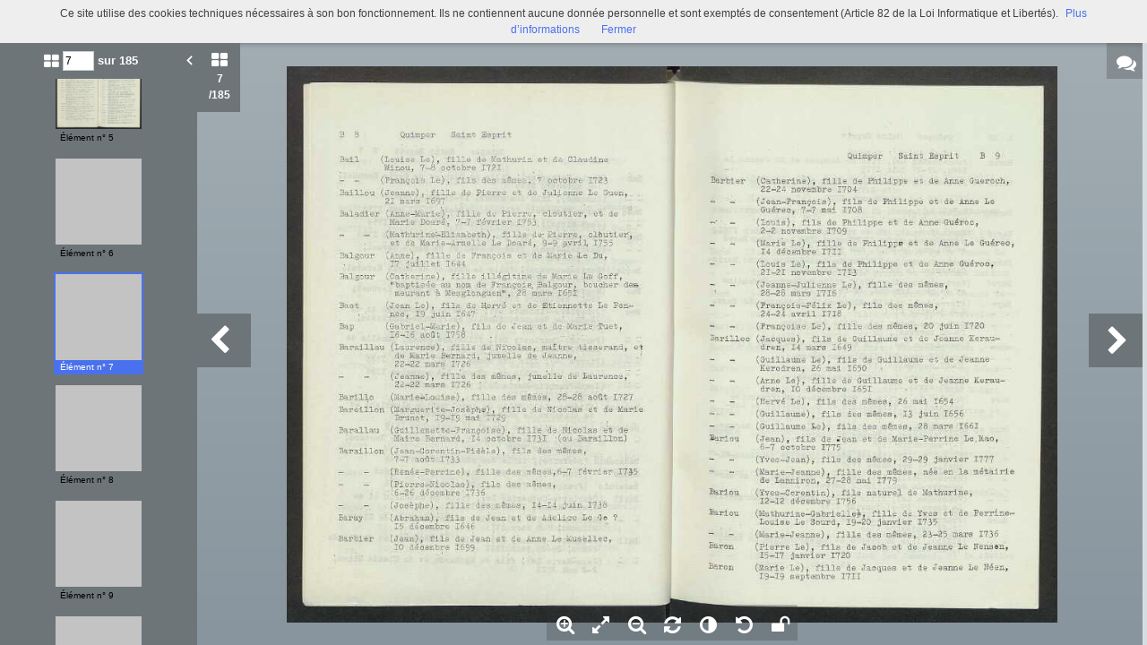

--- FILE ---
content_type: text/html; charset=UTF-8
request_url: https://archives.quimper.bzh/viewer/watch/a011577193294S01TaP/70e7bfc59d/true/70e7bfc59d/
body_size: 22641
content:
<div id="viewer_main_wrapper" class="context_watch content_container" >

    <!-- variables -->
    <input type="hidden" id="var_context" value="context_watch" />
        <input type="hidden" id="var_record_uuid" value="a011577193294S01TaP" />
    <input type="hidden" id="var_nb_medias" value="185" />

    <div id="viewer_top_bar_wrapper">
        <div class="top_bar">
    <ul class="inline_block">

        <li>
            <ul class="left_action_container inline_block">
                <li class="button_container">
                                        <a
                        href="/viewer/back/a011577193294S01TaP"
                        nao-type="directgoto"
                        target="_top"
                        class="button blue custom-button custom-button-hover button-viewer">
                        <span class="screen-768 screen-1024 screen-1280 screen-1600 inline">
                            <i class="fa fa-chevron-left" aria-hidden="true"></i> Retour                        </span>
                        <i class="fa fa-search screen-320 fa-2x" aria-hidden="true"></i>
                    </a>
                                    </li>
            </ul>
        </li>

        <li class="title inline">
            Saint Esprit - Baptêmes            (GG 78)        </li>

        <li class="links">
            

<ul class="inline_block tools-links">
    <li>
        <ul class="inline_block">
                                    <li
                    title="Diffuser ce média"
                    class="wrapper-icon32 cpter"
                    id="embed-link"
                    rel="dialog"
                    data-base-href="/embed/share/">
                      <i class="fa fa-code fa-lg " aria-hidden="true"></i>
                </li>
                                                    <li class="wrapper-icon32">
                <ul class="inline_block">
                    <li id="top_sub_bar_icon_printer" title="Imprimer" class="cpter">
                        <i class="fa fa-print fa-lg " aria-hidden="true"></i>
                    </li>
                    <li id="top_sub_bar_popup_print">
                        <div class="arrow_box print_arrow_box" data-popup-id="696b4ff58ff57">
    <h5>Que souhaitez-vous imprimer ?</h5>
    <form id="form_print">
        <ul class="block">
                        <li>
                <input id="rdb_print_current_view" name="rb_print_type" type="radio" value="current_view" /> <label for="rdb_print_current_view">la vue actuelle</label>
            </li>
            <li>
                <input id="rdb_print_current_doc" name="rb_print_type" type="radio" value="current_doc" /> <label for="rdb_print_current_doc">le document en cours</label>
            </li>
            <li>
                <input id="rdb_print_all_docs" name="rb_print_type" type="radio" value="all_docs" /> <label for="rdb_print_all_docs">l'ensemble des documents (185)</label>
            </li>
            <li>
                <ul>
                    <li>
                        <input id="rdb_print_many_docs" name="rb_print_type" type="radio" value="many_docs" /> <label for="rdb_print_many_docs">une selection de documents</label>
                    </li>
                    <li class="print_range_row">
                        <input type="text" id="ti_print_range" name="ti_print_range" title="par exemple : 1-5,8,11-13" placeholder="par exemple : 1-5,8,11-13" />
                    </li>
                </ul>
            </li>
                        <li>
                <button id="btn_print_preview" class="pull-right button blue">Aperçu</button>
            </li>
        </ul>
    </form>
</div>                    </li>
                </ul>
            </li>
            
                            <li class="wrapper-icon32">
                    <ul class="inline_block">
                        <li id="top_sub_bar_icon_share" class="fa fa-share-alt fa-lg share">
                        </li>
                        <li id="top_sub_bar_popup_share">
                                                        
<div class="arrow_box share_arrow_box share-list" data-popup-id="696b4ff59004d">
<ul>
    <!-- Facebook -->
    <li class="share-item">
        <a href="https://www.facebook.com/sharer/sharer.php?u=https://archives.quimper.bzh/ark:/naan/a011577193294S01TaP/70e7bfc59d" data-base-url="https://www.facebook.com/sharer/sharer.php?u=" class="share-icon facebook" title="Facebook" target="_blank"></a>
    </li>
    <!-- Twitter -->
    <li class="share-item">
        <a href="https://twitter.com/intent/tweet?url=https://archives.quimper.bzh/ark:/naan/a011577193294S01TaP/70e7bfc59d" data-base-url="https://twitter.com/intent/tweet?url=" class="share-icon twitter" title="Twitter" target="_blank"></a>
    </li>
    <!-- Pinterest -->
    <li class="share-item">
        <a href="http://pinterest.com/pin/create/button/?url=https://archives.quimper.bzh/ark:/naan/a011577193294S01TaP/70e7bfc59d" data-base-url="http://pinterest.com/pin/create/button/?url=" class="share-icon pinterest" title="Pinterest" target="_blank"></a>
    </li>
    <!-- Email -->
    <li class="share-item">
        <a href="mailto:?subject=Message depuis le portail de ressources&body=https://archives.quimper.bzh/ark:/naan/a011577193294S01TaP/70e7bfc59d" data-base-url="mailto:?subject=Message depuis le portail de ressources&body=" class="share-icon email" title="email" target="_blank"></a>
    </li>

    <li class="share-item permalink">
        <label>
            <span>Lien permanent</span>
            <input type="text" value="https://archives.quimper.bzh/ark:/naan/a011577193294S01TaP/70e7bfc59d" readonly="readonly" onclick="this.select();" class="custom-input" />
        </label>
    </li>

</ul>
</div>
                        </li>
                    </ul>
                </li>
            
            
                                </ul>
    </li>
</ul>
            <ul class="right_action_container inline_block">

                                        <li class="button_container screen-768 screen-1024 screen-1280 screen-1600 inline-block">
                    <button
                        id="btn_toggle_fullscreen"
                        class="button black"
                        data-full-screen-txt="Plein écran"
                        data-normal-screen-txt="Réduire">
                        <i class="wrapper-icon32 icon fa fa-arrows-alt fa-lg active" aria-hidden="true" style="color:white !important;"></i>
                        <span class="text">Plein écran<span>
                    </button>
                </li>
                        </ul>
        </li>
    </ul>
</div>
    </div>

    <div id="viewer_content_wrapper">
        <div id="viewer_watch_container">

<input type="hidden" id="var_list_media_path" value="[[&quot;03f8fb1f87&quot;,&quot;\/medias\/customer_2\/ARCHIVES_ANCIENNES\/SERIE_GG\/GG_QUI_78\/GG_QUI_78_0001_jpg_\/&quot;],[&quot;f5909b053e&quot;,&quot;\/medias\/customer_2\/ARCHIVES_ANCIENNES\/SERIE_GG\/GG_QUI_78\/GG_QUI_78_0002_jpg_\/&quot;],[&quot;831805bc7f&quot;,&quot;\/medias\/customer_2\/ARCHIVES_ANCIENNES\/SERIE_GG\/GG_QUI_78\/GG_QUI_78_0003_jpg_\/&quot;],[&quot;3d0dfdf02b&quot;,&quot;\/medias\/customer_2\/ARCHIVES_ANCIENNES\/SERIE_GG\/GG_QUI_78\/GG_QUI_78_0004_jpg_\/&quot;],[&quot;37c05d673c&quot;,&quot;\/medias\/customer_2\/ARCHIVES_ANCIENNES\/SERIE_GG\/GG_QUI_78\/GG_QUI_78_0005_jpg_\/&quot;],[&quot;1367d277f9&quot;,&quot;\/medias\/customer_2\/ARCHIVES_ANCIENNES\/SERIE_GG\/GG_QUI_78\/GG_QUI_78_0006_jpg_\/&quot;],[&quot;70e7bfc59d&quot;,&quot;\/medias\/customer_2\/ARCHIVES_ANCIENNES\/SERIE_GG\/GG_QUI_78\/GG_QUI_78_0007_jpg_\/&quot;],[&quot;23f955df0b&quot;,&quot;\/medias\/customer_2\/ARCHIVES_ANCIENNES\/SERIE_GG\/GG_QUI_78\/GG_QUI_78_0008_jpg_\/&quot;],[&quot;5cdc7ac8c0&quot;,&quot;\/medias\/customer_2\/ARCHIVES_ANCIENNES\/SERIE_GG\/GG_QUI_78\/GG_QUI_78_0009_jpg_\/&quot;],[&quot;37583ab81c&quot;,&quot;\/medias\/customer_2\/ARCHIVES_ANCIENNES\/SERIE_GG\/GG_QUI_78\/GG_QUI_78_0010_jpg_\/&quot;],[&quot;cecac35640&quot;,&quot;\/medias\/customer_2\/ARCHIVES_ANCIENNES\/SERIE_GG\/GG_QUI_78\/GG_QUI_78_0011_jpg_\/&quot;],[&quot;ddf3875eb0&quot;,&quot;\/medias\/customer_2\/ARCHIVES_ANCIENNES\/SERIE_GG\/GG_QUI_78\/GG_QUI_78_0012_jpg_\/&quot;],[&quot;9c463bc9a8&quot;,&quot;\/medias\/customer_2\/ARCHIVES_ANCIENNES\/SERIE_GG\/GG_QUI_78\/GG_QUI_78_0013_jpg_\/&quot;],[&quot;2b2a8a6aaf&quot;,&quot;\/medias\/customer_2\/ARCHIVES_ANCIENNES\/SERIE_GG\/GG_QUI_78\/GG_QUI_78_0014_jpg_\/&quot;],[&quot;be214a3660&quot;,&quot;\/medias\/customer_2\/ARCHIVES_ANCIENNES\/SERIE_GG\/GG_QUI_78\/GG_QUI_78_0015_jpg_\/&quot;],[&quot;e419b8ce68&quot;,&quot;\/medias\/customer_2\/ARCHIVES_ANCIENNES\/SERIE_GG\/GG_QUI_78\/GG_QUI_78_0016_jpg_\/&quot;],[&quot;ba0a472d36&quot;,&quot;\/medias\/customer_2\/ARCHIVES_ANCIENNES\/SERIE_GG\/GG_QUI_78\/GG_QUI_78_0017_jpg_\/&quot;],[&quot;d77211a1dd&quot;,&quot;\/medias\/customer_2\/ARCHIVES_ANCIENNES\/SERIE_GG\/GG_QUI_78\/GG_QUI_78_0018_jpg_\/&quot;],[&quot;052ea790a4&quot;,&quot;\/medias\/customer_2\/ARCHIVES_ANCIENNES\/SERIE_GG\/GG_QUI_78\/GG_QUI_78_0019_jpg_\/&quot;],[&quot;66df3691c7&quot;,&quot;\/medias\/customer_2\/ARCHIVES_ANCIENNES\/SERIE_GG\/GG_QUI_78\/GG_QUI_78_0020_jpg_\/&quot;],[&quot;c397bb3ff8&quot;,&quot;\/medias\/customer_2\/ARCHIVES_ANCIENNES\/SERIE_GG\/GG_QUI_78\/GG_QUI_78_0021_jpg_\/&quot;],[&quot;64074e5051&quot;,&quot;\/medias\/customer_2\/ARCHIVES_ANCIENNES\/SERIE_GG\/GG_QUI_78\/GG_QUI_78_0022_jpg_\/&quot;],[&quot;370bbc1224&quot;,&quot;\/medias\/customer_2\/ARCHIVES_ANCIENNES\/SERIE_GG\/GG_QUI_78\/GG_QUI_78_0023_jpg_\/&quot;],[&quot;1765d33044&quot;,&quot;\/medias\/customer_2\/ARCHIVES_ANCIENNES\/SERIE_GG\/GG_QUI_78\/GG_QUI_78_0024_jpg_\/&quot;],[&quot;ba723f5390&quot;,&quot;\/medias\/customer_2\/ARCHIVES_ANCIENNES\/SERIE_GG\/GG_QUI_78\/GG_QUI_78_0025_jpg_\/&quot;],[&quot;eaaedcfe47&quot;,&quot;\/medias\/customer_2\/ARCHIVES_ANCIENNES\/SERIE_GG\/GG_QUI_78\/GG_QUI_78_0026_jpg_\/&quot;],[&quot;6a775e382c&quot;,&quot;\/medias\/customer_2\/ARCHIVES_ANCIENNES\/SERIE_GG\/GG_QUI_78\/GG_QUI_78_0027_jpg_\/&quot;],[&quot;389c2b5cec&quot;,&quot;\/medias\/customer_2\/ARCHIVES_ANCIENNES\/SERIE_GG\/GG_QUI_78\/GG_QUI_78_0028_jpg_\/&quot;],[&quot;95f1bd541f&quot;,&quot;\/medias\/customer_2\/ARCHIVES_ANCIENNES\/SERIE_GG\/GG_QUI_78\/GG_QUI_78_0029_jpg_\/&quot;],[&quot;ecd5e5c80f&quot;,&quot;\/medias\/customer_2\/ARCHIVES_ANCIENNES\/SERIE_GG\/GG_QUI_78\/GG_QUI_78_0030_jpg_\/&quot;],[&quot;b873d5b228&quot;,&quot;\/medias\/customer_2\/ARCHIVES_ANCIENNES\/SERIE_GG\/GG_QUI_78\/GG_QUI_78_0031_jpg_\/&quot;],[&quot;1af11de453&quot;,&quot;\/medias\/customer_2\/ARCHIVES_ANCIENNES\/SERIE_GG\/GG_QUI_78\/GG_QUI_78_0032_jpg_\/&quot;],[&quot;635d0ebcc6&quot;,&quot;\/medias\/customer_2\/ARCHIVES_ANCIENNES\/SERIE_GG\/GG_QUI_78\/GG_QUI_78_0033_jpg_\/&quot;],[&quot;a17c24103c&quot;,&quot;\/medias\/customer_2\/ARCHIVES_ANCIENNES\/SERIE_GG\/GG_QUI_78\/GG_QUI_78_0034_jpg_\/&quot;],[&quot;bd31b95722&quot;,&quot;\/medias\/customer_2\/ARCHIVES_ANCIENNES\/SERIE_GG\/GG_QUI_78\/GG_QUI_78_0035_jpg_\/&quot;],[&quot;3c47d22501&quot;,&quot;\/medias\/customer_2\/ARCHIVES_ANCIENNES\/SERIE_GG\/GG_QUI_78\/GG_QUI_78_0036_jpg_\/&quot;],[&quot;622d7240c8&quot;,&quot;\/medias\/customer_2\/ARCHIVES_ANCIENNES\/SERIE_GG\/GG_QUI_78\/GG_QUI_78_0037_jpg_\/&quot;],[&quot;3eb183db3c&quot;,&quot;\/medias\/customer_2\/ARCHIVES_ANCIENNES\/SERIE_GG\/GG_QUI_78\/GG_QUI_78_0038_jpg_\/&quot;],[&quot;50a6c22e84&quot;,&quot;\/medias\/customer_2\/ARCHIVES_ANCIENNES\/SERIE_GG\/GG_QUI_78\/GG_QUI_78_0039_jpg_\/&quot;],[&quot;80263941e2&quot;,&quot;\/medias\/customer_2\/ARCHIVES_ANCIENNES\/SERIE_GG\/GG_QUI_78\/GG_QUI_78_0040_jpg_\/&quot;],[&quot;c04200aede&quot;,&quot;\/medias\/customer_2\/ARCHIVES_ANCIENNES\/SERIE_GG\/GG_QUI_78\/GG_QUI_78_0041_jpg_\/&quot;],[&quot;41177adb08&quot;,&quot;\/medias\/customer_2\/ARCHIVES_ANCIENNES\/SERIE_GG\/GG_QUI_78\/GG_QUI_78_0042_jpg_\/&quot;],[&quot;31a571536f&quot;,&quot;\/medias\/customer_2\/ARCHIVES_ANCIENNES\/SERIE_GG\/GG_QUI_78\/GG_QUI_78_0043_jpg_\/&quot;],[&quot;a7c3094821&quot;,&quot;\/medias\/customer_2\/ARCHIVES_ANCIENNES\/SERIE_GG\/GG_QUI_78\/GG_QUI_78_0044_jpg_\/&quot;],[&quot;efcca13afe&quot;,&quot;\/medias\/customer_2\/ARCHIVES_ANCIENNES\/SERIE_GG\/GG_QUI_78\/GG_QUI_78_0045_jpg_\/&quot;],[&quot;6d23e47dee&quot;,&quot;\/medias\/customer_2\/ARCHIVES_ANCIENNES\/SERIE_GG\/GG_QUI_78\/GG_QUI_78_0046_jpg_\/&quot;],[&quot;ccd0728d0e&quot;,&quot;\/medias\/customer_2\/ARCHIVES_ANCIENNES\/SERIE_GG\/GG_QUI_78\/GG_QUI_78_0047_jpg_\/&quot;],[&quot;3aefece6e7&quot;,&quot;\/medias\/customer_2\/ARCHIVES_ANCIENNES\/SERIE_GG\/GG_QUI_78\/GG_QUI_78_0048_jpg_\/&quot;],[&quot;9f90f676b8&quot;,&quot;\/medias\/customer_2\/ARCHIVES_ANCIENNES\/SERIE_GG\/GG_QUI_78\/GG_QUI_78_0049_jpg_\/&quot;],[&quot;ceeda874e7&quot;,&quot;\/medias\/customer_2\/ARCHIVES_ANCIENNES\/SERIE_GG\/GG_QUI_78\/GG_QUI_78_0050_jpg_\/&quot;],[&quot;ad43932a00&quot;,&quot;\/medias\/customer_2\/ARCHIVES_ANCIENNES\/SERIE_GG\/GG_QUI_78\/GG_QUI_78_0051_jpg_\/&quot;],[&quot;be4f859a93&quot;,&quot;\/medias\/customer_2\/ARCHIVES_ANCIENNES\/SERIE_GG\/GG_QUI_78\/GG_QUI_78_0052_jpg_\/&quot;],[&quot;9a5257bc43&quot;,&quot;\/medias\/customer_2\/ARCHIVES_ANCIENNES\/SERIE_GG\/GG_QUI_78\/GG_QUI_78_0053_jpg_\/&quot;],[&quot;270513fc74&quot;,&quot;\/medias\/customer_2\/ARCHIVES_ANCIENNES\/SERIE_GG\/GG_QUI_78\/GG_QUI_78_0054_jpg_\/&quot;],[&quot;b2436b459f&quot;,&quot;\/medias\/customer_2\/ARCHIVES_ANCIENNES\/SERIE_GG\/GG_QUI_78\/GG_QUI_78_0055_jpg_\/&quot;],[&quot;a00849b320&quot;,&quot;\/medias\/customer_2\/ARCHIVES_ANCIENNES\/SERIE_GG\/GG_QUI_78\/GG_QUI_78_0056_jpg_\/&quot;],[&quot;bbef86ae43&quot;,&quot;\/medias\/customer_2\/ARCHIVES_ANCIENNES\/SERIE_GG\/GG_QUI_78\/GG_QUI_78_0057_jpg_\/&quot;],[&quot;b396d71c67&quot;,&quot;\/medias\/customer_2\/ARCHIVES_ANCIENNES\/SERIE_GG\/GG_QUI_78\/GG_QUI_78_0058_jpg_\/&quot;],[&quot;97ff65300d&quot;,&quot;\/medias\/customer_2\/ARCHIVES_ANCIENNES\/SERIE_GG\/GG_QUI_78\/GG_QUI_78_0059_jpg_\/&quot;],[&quot;776941fafe&quot;,&quot;\/medias\/customer_2\/ARCHIVES_ANCIENNES\/SERIE_GG\/GG_QUI_78\/GG_QUI_78_0060_jpg_\/&quot;],[&quot;1bff02a45f&quot;,&quot;\/medias\/customer_2\/ARCHIVES_ANCIENNES\/SERIE_GG\/GG_QUI_78\/GG_QUI_78_0061_jpg_\/&quot;],[&quot;5a013bc88c&quot;,&quot;\/medias\/customer_2\/ARCHIVES_ANCIENNES\/SERIE_GG\/GG_QUI_78\/GG_QUI_78_0062_jpg_\/&quot;],[&quot;f0b401071e&quot;,&quot;\/medias\/customer_2\/ARCHIVES_ANCIENNES\/SERIE_GG\/GG_QUI_78\/GG_QUI_78_0063_jpg_\/&quot;],[&quot;321677d2b0&quot;,&quot;\/medias\/customer_2\/ARCHIVES_ANCIENNES\/SERIE_GG\/GG_QUI_78\/GG_QUI_78_0064_jpg_\/&quot;],[&quot;8656691f13&quot;,&quot;\/medias\/customer_2\/ARCHIVES_ANCIENNES\/SERIE_GG\/GG_QUI_78\/GG_QUI_78_0065_jpg_\/&quot;],[&quot;b22b0cf09c&quot;,&quot;\/medias\/customer_2\/ARCHIVES_ANCIENNES\/SERIE_GG\/GG_QUI_78\/GG_QUI_78_0066_jpg_\/&quot;],[&quot;7cc858a724&quot;,&quot;\/medias\/customer_2\/ARCHIVES_ANCIENNES\/SERIE_GG\/GG_QUI_78\/GG_QUI_78_0067_jpg_\/&quot;],[&quot;032e114fbd&quot;,&quot;\/medias\/customer_2\/ARCHIVES_ANCIENNES\/SERIE_GG\/GG_QUI_78\/GG_QUI_78_0068_jpg_\/&quot;],[&quot;b5cc01bb0f&quot;,&quot;\/medias\/customer_2\/ARCHIVES_ANCIENNES\/SERIE_GG\/GG_QUI_78\/GG_QUI_78_0069_jpg_\/&quot;],[&quot;0547fa24d6&quot;,&quot;\/medias\/customer_2\/ARCHIVES_ANCIENNES\/SERIE_GG\/GG_QUI_78\/GG_QUI_78_0070_jpg_\/&quot;],[&quot;7314fd986d&quot;,&quot;\/medias\/customer_2\/ARCHIVES_ANCIENNES\/SERIE_GG\/GG_QUI_78\/GG_QUI_78_0071_jpg_\/&quot;],[&quot;a050f252da&quot;,&quot;\/medias\/customer_2\/ARCHIVES_ANCIENNES\/SERIE_GG\/GG_QUI_78\/GG_QUI_78_0072_jpg_\/&quot;],[&quot;ee12a97697&quot;,&quot;\/medias\/customer_2\/ARCHIVES_ANCIENNES\/SERIE_GG\/GG_QUI_78\/GG_QUI_78_0073_jpg_\/&quot;],[&quot;ee0310cc06&quot;,&quot;\/medias\/customer_2\/ARCHIVES_ANCIENNES\/SERIE_GG\/GG_QUI_78\/GG_QUI_78_0074_jpg_\/&quot;],[&quot;69f62e493b&quot;,&quot;\/medias\/customer_2\/ARCHIVES_ANCIENNES\/SERIE_GG\/GG_QUI_78\/GG_QUI_78_0075_jpg_\/&quot;],[&quot;7ac2c7f51e&quot;,&quot;\/medias\/customer_2\/ARCHIVES_ANCIENNES\/SERIE_GG\/GG_QUI_78\/GG_QUI_78_0076_jpg_\/&quot;],[&quot;e92732aad3&quot;,&quot;\/medias\/customer_2\/ARCHIVES_ANCIENNES\/SERIE_GG\/GG_QUI_78\/GG_QUI_78_0077_jpg_\/&quot;],[&quot;4be9a51970&quot;,&quot;\/medias\/customer_2\/ARCHIVES_ANCIENNES\/SERIE_GG\/GG_QUI_78\/GG_QUI_78_0078_jpg_\/&quot;],[&quot;42e1a6bbe4&quot;,&quot;\/medias\/customer_2\/ARCHIVES_ANCIENNES\/SERIE_GG\/GG_QUI_78\/GG_QUI_78_0079_jpg_\/&quot;],[&quot;2bccf55142&quot;,&quot;\/medias\/customer_2\/ARCHIVES_ANCIENNES\/SERIE_GG\/GG_QUI_78\/GG_QUI_78_0080_jpg_\/&quot;],[&quot;186bb0a519&quot;,&quot;\/medias\/customer_2\/ARCHIVES_ANCIENNES\/SERIE_GG\/GG_QUI_78\/GG_QUI_78_0081_jpg_\/&quot;],[&quot;03c2138aa3&quot;,&quot;\/medias\/customer_2\/ARCHIVES_ANCIENNES\/SERIE_GG\/GG_QUI_78\/GG_QUI_78_0082_jpg_\/&quot;],[&quot;7caaffaa4e&quot;,&quot;\/medias\/customer_2\/ARCHIVES_ANCIENNES\/SERIE_GG\/GG_QUI_78\/GG_QUI_78_0083_jpg_\/&quot;],[&quot;a7441a2960&quot;,&quot;\/medias\/customer_2\/ARCHIVES_ANCIENNES\/SERIE_GG\/GG_QUI_78\/GG_QUI_78_0084_jpg_\/&quot;],[&quot;4c06167783&quot;,&quot;\/medias\/customer_2\/ARCHIVES_ANCIENNES\/SERIE_GG\/GG_QUI_78\/GG_QUI_78_0085_jpg_\/&quot;],[&quot;2344092ee4&quot;,&quot;\/medias\/customer_2\/ARCHIVES_ANCIENNES\/SERIE_GG\/GG_QUI_78\/GG_QUI_78_0086_jpg_\/&quot;],[&quot;f78251015e&quot;,&quot;\/medias\/customer_2\/ARCHIVES_ANCIENNES\/SERIE_GG\/GG_QUI_78\/GG_QUI_78_0087_jpg_\/&quot;],[&quot;5d3b4df81a&quot;,&quot;\/medias\/customer_2\/ARCHIVES_ANCIENNES\/SERIE_GG\/GG_QUI_78\/GG_QUI_78_0088_jpg_\/&quot;],[&quot;75e9b9a853&quot;,&quot;\/medias\/customer_2\/ARCHIVES_ANCIENNES\/SERIE_GG\/GG_QUI_78\/GG_QUI_78_0089_jpg_\/&quot;],[&quot;0f58a91916&quot;,&quot;\/medias\/customer_2\/ARCHIVES_ANCIENNES\/SERIE_GG\/GG_QUI_78\/GG_QUI_78_0090_jpg_\/&quot;],[&quot;e69a6d63cb&quot;,&quot;\/medias\/customer_2\/ARCHIVES_ANCIENNES\/SERIE_GG\/GG_QUI_78\/GG_QUI_78_0091_jpg_\/&quot;],[&quot;80d044b80f&quot;,&quot;\/medias\/customer_2\/ARCHIVES_ANCIENNES\/SERIE_GG\/GG_QUI_78\/GG_QUI_78_0092_jpg_\/&quot;],[&quot;e3c18a70e7&quot;,&quot;\/medias\/customer_2\/ARCHIVES_ANCIENNES\/SERIE_GG\/GG_QUI_78\/GG_QUI_78_0093_jpg_\/&quot;],[&quot;dc4ef66073&quot;,&quot;\/medias\/customer_2\/ARCHIVES_ANCIENNES\/SERIE_GG\/GG_QUI_78\/GG_QUI_78_0094_jpg_\/&quot;],[&quot;a786c12754&quot;,&quot;\/medias\/customer_2\/ARCHIVES_ANCIENNES\/SERIE_GG\/GG_QUI_78\/GG_QUI_78_0095_jpg_\/&quot;],[&quot;4f9d54f438&quot;,&quot;\/medias\/customer_2\/ARCHIVES_ANCIENNES\/SERIE_GG\/GG_QUI_78\/GG_QUI_78_0096_jpg_\/&quot;],[&quot;8c92b93fc8&quot;,&quot;\/medias\/customer_2\/ARCHIVES_ANCIENNES\/SERIE_GG\/GG_QUI_78\/GG_QUI_78_0097_jpg_\/&quot;],[&quot;ba9a79153e&quot;,&quot;\/medias\/customer_2\/ARCHIVES_ANCIENNES\/SERIE_GG\/GG_QUI_78\/GG_QUI_78_0098_jpg_\/&quot;],[&quot;2d4f71b9b2&quot;,&quot;\/medias\/customer_2\/ARCHIVES_ANCIENNES\/SERIE_GG\/GG_QUI_78\/GG_QUI_78_0099_jpg_\/&quot;],[&quot;ac85f293d3&quot;,&quot;\/medias\/customer_2\/ARCHIVES_ANCIENNES\/SERIE_GG\/GG_QUI_78\/GG_QUI_78_0100_jpg_\/&quot;],[&quot;394d9e5142&quot;,&quot;\/medias\/customer_2\/ARCHIVES_ANCIENNES\/SERIE_GG\/GG_QUI_78\/GG_QUI_78_0101_jpg_\/&quot;],[&quot;9a6a2c811c&quot;,&quot;\/medias\/customer_2\/ARCHIVES_ANCIENNES\/SERIE_GG\/GG_QUI_78\/GG_QUI_78_0102_jpg_\/&quot;],[&quot;a0df3532c4&quot;,&quot;\/medias\/customer_2\/ARCHIVES_ANCIENNES\/SERIE_GG\/GG_QUI_78\/GG_QUI_78_0103_jpg_\/&quot;],[&quot;b0db7064f5&quot;,&quot;\/medias\/customer_2\/ARCHIVES_ANCIENNES\/SERIE_GG\/GG_QUI_78\/GG_QUI_78_0104_jpg_\/&quot;],[&quot;ffff3ee239&quot;,&quot;\/medias\/customer_2\/ARCHIVES_ANCIENNES\/SERIE_GG\/GG_QUI_78\/GG_QUI_78_0105_jpg_\/&quot;],[&quot;afa82f5d3a&quot;,&quot;\/medias\/customer_2\/ARCHIVES_ANCIENNES\/SERIE_GG\/GG_QUI_78\/GG_QUI_78_0106_jpg_\/&quot;],[&quot;47ed8631e7&quot;,&quot;\/medias\/customer_2\/ARCHIVES_ANCIENNES\/SERIE_GG\/GG_QUI_78\/GG_QUI_78_0107_jpg_\/&quot;],[&quot;59cb3071a4&quot;,&quot;\/medias\/customer_2\/ARCHIVES_ANCIENNES\/SERIE_GG\/GG_QUI_78\/GG_QUI_78_0108_jpg_\/&quot;],[&quot;05d68f80a8&quot;,&quot;\/medias\/customer_2\/ARCHIVES_ANCIENNES\/SERIE_GG\/GG_QUI_78\/GG_QUI_78_0109_jpg_\/&quot;],[&quot;d7834cabf3&quot;,&quot;\/medias\/customer_2\/ARCHIVES_ANCIENNES\/SERIE_GG\/GG_QUI_78\/GG_QUI_78_0110_jpg_\/&quot;],[&quot;d41c6436a5&quot;,&quot;\/medias\/customer_2\/ARCHIVES_ANCIENNES\/SERIE_GG\/GG_QUI_78\/GG_QUI_78_0111_jpg_\/&quot;],[&quot;55f43a4b1e&quot;,&quot;\/medias\/customer_2\/ARCHIVES_ANCIENNES\/SERIE_GG\/GG_QUI_78\/GG_QUI_78_0112_jpg_\/&quot;],[&quot;f4b73ab0b5&quot;,&quot;\/medias\/customer_2\/ARCHIVES_ANCIENNES\/SERIE_GG\/GG_QUI_78\/GG_QUI_78_0113_jpg_\/&quot;],[&quot;688abf217b&quot;,&quot;\/medias\/customer_2\/ARCHIVES_ANCIENNES\/SERIE_GG\/GG_QUI_78\/GG_QUI_78_0114_jpg_\/&quot;],[&quot;f81f0737eb&quot;,&quot;\/medias\/customer_2\/ARCHIVES_ANCIENNES\/SERIE_GG\/GG_QUI_78\/GG_QUI_78_0115_jpg_\/&quot;],[&quot;cfcd629b0a&quot;,&quot;\/medias\/customer_2\/ARCHIVES_ANCIENNES\/SERIE_GG\/GG_QUI_78\/GG_QUI_78_0116_jpg_\/&quot;],[&quot;7402796041&quot;,&quot;\/medias\/customer_2\/ARCHIVES_ANCIENNES\/SERIE_GG\/GG_QUI_78\/GG_QUI_78_0117_jpg_\/&quot;],[&quot;7d036a62bb&quot;,&quot;\/medias\/customer_2\/ARCHIVES_ANCIENNES\/SERIE_GG\/GG_QUI_78\/GG_QUI_78_0118_jpg_\/&quot;],[&quot;9ff8e7c951&quot;,&quot;\/medias\/customer_2\/ARCHIVES_ANCIENNES\/SERIE_GG\/GG_QUI_78\/GG_QUI_78_0119_jpg_\/&quot;],[&quot;93558fcd72&quot;,&quot;\/medias\/customer_2\/ARCHIVES_ANCIENNES\/SERIE_GG\/GG_QUI_78\/GG_QUI_78_0120_jpg_\/&quot;],[&quot;fbdb24c706&quot;,&quot;\/medias\/customer_2\/ARCHIVES_ANCIENNES\/SERIE_GG\/GG_QUI_78\/GG_QUI_78_0121_jpg_\/&quot;],[&quot;2dd5b9e5f7&quot;,&quot;\/medias\/customer_2\/ARCHIVES_ANCIENNES\/SERIE_GG\/GG_QUI_78\/GG_QUI_78_0122_jpg_\/&quot;],[&quot;abf65ab4fa&quot;,&quot;\/medias\/customer_2\/ARCHIVES_ANCIENNES\/SERIE_GG\/GG_QUI_78\/GG_QUI_78_0123_jpg_\/&quot;],[&quot;6630b8f53d&quot;,&quot;\/medias\/customer_2\/ARCHIVES_ANCIENNES\/SERIE_GG\/GG_QUI_78\/GG_QUI_78_0124_jpg_\/&quot;],[&quot;2332446434&quot;,&quot;\/medias\/customer_2\/ARCHIVES_ANCIENNES\/SERIE_GG\/GG_QUI_78\/GG_QUI_78_0125_jpg_\/&quot;],[&quot;f3d100c5a8&quot;,&quot;\/medias\/customer_2\/ARCHIVES_ANCIENNES\/SERIE_GG\/GG_QUI_78\/GG_QUI_78_0126_jpg_\/&quot;],[&quot;7961e7f16c&quot;,&quot;\/medias\/customer_2\/ARCHIVES_ANCIENNES\/SERIE_GG\/GG_QUI_78\/GG_QUI_78_0127_jpg_\/&quot;],[&quot;0fcc79446a&quot;,&quot;\/medias\/customer_2\/ARCHIVES_ANCIENNES\/SERIE_GG\/GG_QUI_78\/GG_QUI_78_0128_jpg_\/&quot;],[&quot;c229ea65b5&quot;,&quot;\/medias\/customer_2\/ARCHIVES_ANCIENNES\/SERIE_GG\/GG_QUI_78\/GG_QUI_78_0129_jpg_\/&quot;],[&quot;01e832fd81&quot;,&quot;\/medias\/customer_2\/ARCHIVES_ANCIENNES\/SERIE_GG\/GG_QUI_78\/GG_QUI_78_0130_jpg_\/&quot;],[&quot;3ca5b24561&quot;,&quot;\/medias\/customer_2\/ARCHIVES_ANCIENNES\/SERIE_GG\/GG_QUI_78\/GG_QUI_78_0131_jpg_\/&quot;],[&quot;d4bf9b667f&quot;,&quot;\/medias\/customer_2\/ARCHIVES_ANCIENNES\/SERIE_GG\/GG_QUI_78\/GG_QUI_78_0132_jpg_\/&quot;],[&quot;640275efef&quot;,&quot;\/medias\/customer_2\/ARCHIVES_ANCIENNES\/SERIE_GG\/GG_QUI_78\/GG_QUI_78_0133_jpg_\/&quot;],[&quot;b9c86973d4&quot;,&quot;\/medias\/customer_2\/ARCHIVES_ANCIENNES\/SERIE_GG\/GG_QUI_78\/GG_QUI_78_0134_jpg_\/&quot;],[&quot;f3234a9057&quot;,&quot;\/medias\/customer_2\/ARCHIVES_ANCIENNES\/SERIE_GG\/GG_QUI_78\/GG_QUI_78_0135_jpg_\/&quot;],[&quot;10d853bf01&quot;,&quot;\/medias\/customer_2\/ARCHIVES_ANCIENNES\/SERIE_GG\/GG_QUI_78\/GG_QUI_78_0136_jpg_\/&quot;],[&quot;cb5b4e3631&quot;,&quot;\/medias\/customer_2\/ARCHIVES_ANCIENNES\/SERIE_GG\/GG_QUI_78\/GG_QUI_78_0137_jpg_\/&quot;],[&quot;edf97a6487&quot;,&quot;\/medias\/customer_2\/ARCHIVES_ANCIENNES\/SERIE_GG\/GG_QUI_78\/GG_QUI_78_0138_jpg_\/&quot;],[&quot;3d7739e08b&quot;,&quot;\/medias\/customer_2\/ARCHIVES_ANCIENNES\/SERIE_GG\/GG_QUI_78\/GG_QUI_78_0139_jpg_\/&quot;],[&quot;5623b8aee6&quot;,&quot;\/medias\/customer_2\/ARCHIVES_ANCIENNES\/SERIE_GG\/GG_QUI_78\/GG_QUI_78_0140_jpg_\/&quot;],[&quot;bb244d2f78&quot;,&quot;\/medias\/customer_2\/ARCHIVES_ANCIENNES\/SERIE_GG\/GG_QUI_78\/GG_QUI_78_0141_jpg_\/&quot;],[&quot;b1287cc9f7&quot;,&quot;\/medias\/customer_2\/ARCHIVES_ANCIENNES\/SERIE_GG\/GG_QUI_78\/GG_QUI_78_0142_jpg_\/&quot;],[&quot;503bc371ef&quot;,&quot;\/medias\/customer_2\/ARCHIVES_ANCIENNES\/SERIE_GG\/GG_QUI_78\/GG_QUI_78_0143_jpg_\/&quot;],[&quot;a51c0dcf85&quot;,&quot;\/medias\/customer_2\/ARCHIVES_ANCIENNES\/SERIE_GG\/GG_QUI_78\/GG_QUI_78_0144_jpg_\/&quot;],[&quot;d08de13e7c&quot;,&quot;\/medias\/customer_2\/ARCHIVES_ANCIENNES\/SERIE_GG\/GG_QUI_78\/GG_QUI_78_0145_jpg_\/&quot;],[&quot;39320b0405&quot;,&quot;\/medias\/customer_2\/ARCHIVES_ANCIENNES\/SERIE_GG\/GG_QUI_78\/GG_QUI_78_0146_jpg_\/&quot;],[&quot;5b0838ec63&quot;,&quot;\/medias\/customer_2\/ARCHIVES_ANCIENNES\/SERIE_GG\/GG_QUI_78\/GG_QUI_78_0147_jpg_\/&quot;],[&quot;fb1f3b0d83&quot;,&quot;\/medias\/customer_2\/ARCHIVES_ANCIENNES\/SERIE_GG\/GG_QUI_78\/GG_QUI_78_0148_jpg_\/&quot;],[&quot;11d94b24ca&quot;,&quot;\/medias\/customer_2\/ARCHIVES_ANCIENNES\/SERIE_GG\/GG_QUI_78\/GG_QUI_78_0149_jpg_\/&quot;],[&quot;00004d00db&quot;,&quot;\/medias\/customer_2\/ARCHIVES_ANCIENNES\/SERIE_GG\/GG_QUI_78\/GG_QUI_78_0150_jpg_\/&quot;],[&quot;ea65cc0ec6&quot;,&quot;\/medias\/customer_2\/ARCHIVES_ANCIENNES\/SERIE_GG\/GG_QUI_78\/GG_QUI_78_0151_jpg_\/&quot;],[&quot;2f225e3989&quot;,&quot;\/medias\/customer_2\/ARCHIVES_ANCIENNES\/SERIE_GG\/GG_QUI_78\/GG_QUI_78_0152_jpg_\/&quot;],[&quot;f9d105630a&quot;,&quot;\/medias\/customer_2\/ARCHIVES_ANCIENNES\/SERIE_GG\/GG_QUI_78\/GG_QUI_78_0153_jpg_\/&quot;],[&quot;1a46074e68&quot;,&quot;\/medias\/customer_2\/ARCHIVES_ANCIENNES\/SERIE_GG\/GG_QUI_78\/GG_QUI_78_0154_jpg_\/&quot;],[&quot;fc679170f9&quot;,&quot;\/medias\/customer_2\/ARCHIVES_ANCIENNES\/SERIE_GG\/GG_QUI_78\/GG_QUI_78_0155_jpg_\/&quot;],[&quot;8913dc4ffd&quot;,&quot;\/medias\/customer_2\/ARCHIVES_ANCIENNES\/SERIE_GG\/GG_QUI_78\/GG_QUI_78_0156_jpg_\/&quot;],[&quot;9bef70670c&quot;,&quot;\/medias\/customer_2\/ARCHIVES_ANCIENNES\/SERIE_GG\/GG_QUI_78\/GG_QUI_78_0157_jpg_\/&quot;],[&quot;96cec0b2e2&quot;,&quot;\/medias\/customer_2\/ARCHIVES_ANCIENNES\/SERIE_GG\/GG_QUI_78\/GG_QUI_78_0158_jpg_\/&quot;],[&quot;4fc575a241&quot;,&quot;\/medias\/customer_2\/ARCHIVES_ANCIENNES\/SERIE_GG\/GG_QUI_78\/GG_QUI_78_0159_jpg_\/&quot;],[&quot;af95a2e3df&quot;,&quot;\/medias\/customer_2\/ARCHIVES_ANCIENNES\/SERIE_GG\/GG_QUI_78\/GG_QUI_78_0160_jpg_\/&quot;],[&quot;c0155b9b96&quot;,&quot;\/medias\/customer_2\/ARCHIVES_ANCIENNES\/SERIE_GG\/GG_QUI_78\/GG_QUI_78_0161_jpg_\/&quot;],[&quot;dd447eff07&quot;,&quot;\/medias\/customer_2\/ARCHIVES_ANCIENNES\/SERIE_GG\/GG_QUI_78\/GG_QUI_78_0162_jpg_\/&quot;],[&quot;dcd8948893&quot;,&quot;\/medias\/customer_2\/ARCHIVES_ANCIENNES\/SERIE_GG\/GG_QUI_78\/GG_QUI_78_0163_jpg_\/&quot;],[&quot;4166b0c9a1&quot;,&quot;\/medias\/customer_2\/ARCHIVES_ANCIENNES\/SERIE_GG\/GG_QUI_78\/GG_QUI_78_0164_jpg_\/&quot;],[&quot;14a1e3369a&quot;,&quot;\/medias\/customer_2\/ARCHIVES_ANCIENNES\/SERIE_GG\/GG_QUI_78\/GG_QUI_78_0165_jpg_\/&quot;],[&quot;b02591560a&quot;,&quot;\/medias\/customer_2\/ARCHIVES_ANCIENNES\/SERIE_GG\/GG_QUI_78\/GG_QUI_78_0166_jpg_\/&quot;],[&quot;3a3ef8b182&quot;,&quot;\/medias\/customer_2\/ARCHIVES_ANCIENNES\/SERIE_GG\/GG_QUI_78\/GG_QUI_78_0167_jpg_\/&quot;],[&quot;6faa8937ae&quot;,&quot;\/medias\/customer_2\/ARCHIVES_ANCIENNES\/SERIE_GG\/GG_QUI_78\/GG_QUI_78_0168_jpg_\/&quot;],[&quot;a163a5aa69&quot;,&quot;\/medias\/customer_2\/ARCHIVES_ANCIENNES\/SERIE_GG\/GG_QUI_78\/GG_QUI_78_0169_jpg_\/&quot;],[&quot;8e74d31c8f&quot;,&quot;\/medias\/customer_2\/ARCHIVES_ANCIENNES\/SERIE_GG\/GG_QUI_78\/GG_QUI_78_0170_jpg_\/&quot;],[&quot;0128179547&quot;,&quot;\/medias\/customer_2\/ARCHIVES_ANCIENNES\/SERIE_GG\/GG_QUI_78\/GG_QUI_78_0171_jpg_\/&quot;],[&quot;4f1430d097&quot;,&quot;\/medias\/customer_2\/ARCHIVES_ANCIENNES\/SERIE_GG\/GG_QUI_78\/GG_QUI_78_0172_jpg_\/&quot;],[&quot;e644056f1e&quot;,&quot;\/medias\/customer_2\/ARCHIVES_ANCIENNES\/SERIE_GG\/GG_QUI_78\/GG_QUI_78_0173_jpg_\/&quot;],[&quot;f29c701d1d&quot;,&quot;\/medias\/customer_2\/ARCHIVES_ANCIENNES\/SERIE_GG\/GG_QUI_78\/GG_QUI_78_0174_jpg_\/&quot;],[&quot;0167a7bd90&quot;,&quot;\/medias\/customer_2\/ARCHIVES_ANCIENNES\/SERIE_GG\/GG_QUI_78\/GG_QUI_78_0175_jpg_\/&quot;],[&quot;f9f999373f&quot;,&quot;\/medias\/customer_2\/ARCHIVES_ANCIENNES\/SERIE_GG\/GG_QUI_78\/GG_QUI_78_0176_jpg_\/&quot;],[&quot;ce3ce8d2bf&quot;,&quot;\/medias\/customer_2\/ARCHIVES_ANCIENNES\/SERIE_GG\/GG_QUI_78\/GG_QUI_78_0177_jpg_\/&quot;],[&quot;45aecffa9a&quot;,&quot;\/medias\/customer_2\/ARCHIVES_ANCIENNES\/SERIE_GG\/GG_QUI_78\/GG_QUI_78_0178_jpg_\/&quot;],[&quot;65780e5c81&quot;,&quot;\/medias\/customer_2\/ARCHIVES_ANCIENNES\/SERIE_GG\/GG_QUI_78\/GG_QUI_78_0179_jpg_\/&quot;],[&quot;248f3bcdb0&quot;,&quot;\/medias\/customer_2\/ARCHIVES_ANCIENNES\/SERIE_GG\/GG_QUI_78\/GG_QUI_78_0180_jpg_\/&quot;],[&quot;c524262d12&quot;,&quot;\/medias\/customer_2\/ARCHIVES_ANCIENNES\/SERIE_GG\/GG_QUI_78\/GG_QUI_78_0181_jpg_\/&quot;],[&quot;f39737b4c8&quot;,&quot;\/medias\/customer_2\/ARCHIVES_ANCIENNES\/SERIE_GG\/GG_QUI_78\/GG_QUI_78_0182_jpg_\/&quot;],[&quot;7ede38ed5e&quot;,&quot;\/medias\/customer_2\/ARCHIVES_ANCIENNES\/SERIE_GG\/GG_QUI_78\/GG_QUI_78_0183_jpg_\/&quot;],[&quot;65f3e51619&quot;,&quot;\/medias\/customer_2\/ARCHIVES_ANCIENNES\/SERIE_GG\/GG_QUI_78\/GG_QUI_78_0184_jpg_\/&quot;],[&quot;a9a66ec33e&quot;,&quot;\/medias\/customer_2\/ARCHIVES_ANCIENNES\/SERIE_GG\/GG_QUI_78\/GG_QUI_78_0185_jpg_\/&quot;]]"/>
<input type="hidden" id="var_list_media_full_path" value="[&quot;\/medias\/customer_2\/ARCHIVES_ANCIENNES\/SERIE_GG\/GG_QUI_78\/GG_QUI_78_0001_jpg_\/0_0.jpg&quot;,&quot;\/medias\/customer_2\/ARCHIVES_ANCIENNES\/SERIE_GG\/GG_QUI_78\/GG_QUI_78_0002_jpg_\/0_0.jpg&quot;,&quot;\/medias\/customer_2\/ARCHIVES_ANCIENNES\/SERIE_GG\/GG_QUI_78\/GG_QUI_78_0003_jpg_\/0_0.jpg&quot;,&quot;\/medias\/customer_2\/ARCHIVES_ANCIENNES\/SERIE_GG\/GG_QUI_78\/GG_QUI_78_0004_jpg_\/0_0.jpg&quot;,&quot;\/medias\/customer_2\/ARCHIVES_ANCIENNES\/SERIE_GG\/GG_QUI_78\/GG_QUI_78_0005_jpg_\/0_0.jpg&quot;,&quot;\/medias\/customer_2\/ARCHIVES_ANCIENNES\/SERIE_GG\/GG_QUI_78\/GG_QUI_78_0006_jpg_\/0_0.jpg&quot;,&quot;\/medias\/customer_2\/ARCHIVES_ANCIENNES\/SERIE_GG\/GG_QUI_78\/GG_QUI_78_0007_jpg_\/0_0.jpg&quot;,&quot;\/medias\/customer_2\/ARCHIVES_ANCIENNES\/SERIE_GG\/GG_QUI_78\/GG_QUI_78_0008_jpg_\/0_0.jpg&quot;,&quot;\/medias\/customer_2\/ARCHIVES_ANCIENNES\/SERIE_GG\/GG_QUI_78\/GG_QUI_78_0009_jpg_\/0_0.jpg&quot;,&quot;\/medias\/customer_2\/ARCHIVES_ANCIENNES\/SERIE_GG\/GG_QUI_78\/GG_QUI_78_0010_jpg_\/0_0.jpg&quot;,&quot;\/medias\/customer_2\/ARCHIVES_ANCIENNES\/SERIE_GG\/GG_QUI_78\/GG_QUI_78_0011_jpg_\/0_0.jpg&quot;,&quot;\/medias\/customer_2\/ARCHIVES_ANCIENNES\/SERIE_GG\/GG_QUI_78\/GG_QUI_78_0012_jpg_\/0_0.jpg&quot;,&quot;\/medias\/customer_2\/ARCHIVES_ANCIENNES\/SERIE_GG\/GG_QUI_78\/GG_QUI_78_0013_jpg_\/0_0.jpg&quot;,&quot;\/medias\/customer_2\/ARCHIVES_ANCIENNES\/SERIE_GG\/GG_QUI_78\/GG_QUI_78_0014_jpg_\/0_0.jpg&quot;,&quot;\/medias\/customer_2\/ARCHIVES_ANCIENNES\/SERIE_GG\/GG_QUI_78\/GG_QUI_78_0015_jpg_\/0_0.jpg&quot;,&quot;\/medias\/customer_2\/ARCHIVES_ANCIENNES\/SERIE_GG\/GG_QUI_78\/GG_QUI_78_0016_jpg_\/0_0.jpg&quot;,&quot;\/medias\/customer_2\/ARCHIVES_ANCIENNES\/SERIE_GG\/GG_QUI_78\/GG_QUI_78_0017_jpg_\/0_0.jpg&quot;,&quot;\/medias\/customer_2\/ARCHIVES_ANCIENNES\/SERIE_GG\/GG_QUI_78\/GG_QUI_78_0018_jpg_\/0_0.jpg&quot;,&quot;\/medias\/customer_2\/ARCHIVES_ANCIENNES\/SERIE_GG\/GG_QUI_78\/GG_QUI_78_0019_jpg_\/0_0.jpg&quot;,&quot;\/medias\/customer_2\/ARCHIVES_ANCIENNES\/SERIE_GG\/GG_QUI_78\/GG_QUI_78_0020_jpg_\/0_0.jpg&quot;,&quot;\/medias\/customer_2\/ARCHIVES_ANCIENNES\/SERIE_GG\/GG_QUI_78\/GG_QUI_78_0021_jpg_\/0_0.jpg&quot;,&quot;\/medias\/customer_2\/ARCHIVES_ANCIENNES\/SERIE_GG\/GG_QUI_78\/GG_QUI_78_0022_jpg_\/0_0.jpg&quot;,&quot;\/medias\/customer_2\/ARCHIVES_ANCIENNES\/SERIE_GG\/GG_QUI_78\/GG_QUI_78_0023_jpg_\/0_0.jpg&quot;,&quot;\/medias\/customer_2\/ARCHIVES_ANCIENNES\/SERIE_GG\/GG_QUI_78\/GG_QUI_78_0024_jpg_\/0_0.jpg&quot;,&quot;\/medias\/customer_2\/ARCHIVES_ANCIENNES\/SERIE_GG\/GG_QUI_78\/GG_QUI_78_0025_jpg_\/0_0.jpg&quot;,&quot;\/medias\/customer_2\/ARCHIVES_ANCIENNES\/SERIE_GG\/GG_QUI_78\/GG_QUI_78_0026_jpg_\/0_0.jpg&quot;,&quot;\/medias\/customer_2\/ARCHIVES_ANCIENNES\/SERIE_GG\/GG_QUI_78\/GG_QUI_78_0027_jpg_\/0_0.jpg&quot;,&quot;\/medias\/customer_2\/ARCHIVES_ANCIENNES\/SERIE_GG\/GG_QUI_78\/GG_QUI_78_0028_jpg_\/0_0.jpg&quot;,&quot;\/medias\/customer_2\/ARCHIVES_ANCIENNES\/SERIE_GG\/GG_QUI_78\/GG_QUI_78_0029_jpg_\/0_0.jpg&quot;,&quot;\/medias\/customer_2\/ARCHIVES_ANCIENNES\/SERIE_GG\/GG_QUI_78\/GG_QUI_78_0030_jpg_\/0_0.jpg&quot;,&quot;\/medias\/customer_2\/ARCHIVES_ANCIENNES\/SERIE_GG\/GG_QUI_78\/GG_QUI_78_0031_jpg_\/0_0.jpg&quot;,&quot;\/medias\/customer_2\/ARCHIVES_ANCIENNES\/SERIE_GG\/GG_QUI_78\/GG_QUI_78_0032_jpg_\/0_0.jpg&quot;,&quot;\/medias\/customer_2\/ARCHIVES_ANCIENNES\/SERIE_GG\/GG_QUI_78\/GG_QUI_78_0033_jpg_\/0_0.jpg&quot;,&quot;\/medias\/customer_2\/ARCHIVES_ANCIENNES\/SERIE_GG\/GG_QUI_78\/GG_QUI_78_0034_jpg_\/0_0.jpg&quot;,&quot;\/medias\/customer_2\/ARCHIVES_ANCIENNES\/SERIE_GG\/GG_QUI_78\/GG_QUI_78_0035_jpg_\/0_0.jpg&quot;,&quot;\/medias\/customer_2\/ARCHIVES_ANCIENNES\/SERIE_GG\/GG_QUI_78\/GG_QUI_78_0036_jpg_\/0_0.jpg&quot;,&quot;\/medias\/customer_2\/ARCHIVES_ANCIENNES\/SERIE_GG\/GG_QUI_78\/GG_QUI_78_0037_jpg_\/0_0.jpg&quot;,&quot;\/medias\/customer_2\/ARCHIVES_ANCIENNES\/SERIE_GG\/GG_QUI_78\/GG_QUI_78_0038_jpg_\/0_0.jpg&quot;,&quot;\/medias\/customer_2\/ARCHIVES_ANCIENNES\/SERIE_GG\/GG_QUI_78\/GG_QUI_78_0039_jpg_\/0_0.jpg&quot;,&quot;\/medias\/customer_2\/ARCHIVES_ANCIENNES\/SERIE_GG\/GG_QUI_78\/GG_QUI_78_0040_jpg_\/0_0.jpg&quot;,&quot;\/medias\/customer_2\/ARCHIVES_ANCIENNES\/SERIE_GG\/GG_QUI_78\/GG_QUI_78_0041_jpg_\/0_0.jpg&quot;,&quot;\/medias\/customer_2\/ARCHIVES_ANCIENNES\/SERIE_GG\/GG_QUI_78\/GG_QUI_78_0042_jpg_\/0_0.jpg&quot;,&quot;\/medias\/customer_2\/ARCHIVES_ANCIENNES\/SERIE_GG\/GG_QUI_78\/GG_QUI_78_0043_jpg_\/0_0.jpg&quot;,&quot;\/medias\/customer_2\/ARCHIVES_ANCIENNES\/SERIE_GG\/GG_QUI_78\/GG_QUI_78_0044_jpg_\/0_0.jpg&quot;,&quot;\/medias\/customer_2\/ARCHIVES_ANCIENNES\/SERIE_GG\/GG_QUI_78\/GG_QUI_78_0045_jpg_\/0_0.jpg&quot;,&quot;\/medias\/customer_2\/ARCHIVES_ANCIENNES\/SERIE_GG\/GG_QUI_78\/GG_QUI_78_0046_jpg_\/0_0.jpg&quot;,&quot;\/medias\/customer_2\/ARCHIVES_ANCIENNES\/SERIE_GG\/GG_QUI_78\/GG_QUI_78_0047_jpg_\/0_0.jpg&quot;,&quot;\/medias\/customer_2\/ARCHIVES_ANCIENNES\/SERIE_GG\/GG_QUI_78\/GG_QUI_78_0048_jpg_\/0_0.jpg&quot;,&quot;\/medias\/customer_2\/ARCHIVES_ANCIENNES\/SERIE_GG\/GG_QUI_78\/GG_QUI_78_0049_jpg_\/0_0.jpg&quot;,&quot;\/medias\/customer_2\/ARCHIVES_ANCIENNES\/SERIE_GG\/GG_QUI_78\/GG_QUI_78_0050_jpg_\/0_0.jpg&quot;,&quot;\/medias\/customer_2\/ARCHIVES_ANCIENNES\/SERIE_GG\/GG_QUI_78\/GG_QUI_78_0051_jpg_\/0_0.jpg&quot;,&quot;\/medias\/customer_2\/ARCHIVES_ANCIENNES\/SERIE_GG\/GG_QUI_78\/GG_QUI_78_0052_jpg_\/0_0.jpg&quot;,&quot;\/medias\/customer_2\/ARCHIVES_ANCIENNES\/SERIE_GG\/GG_QUI_78\/GG_QUI_78_0053_jpg_\/0_0.jpg&quot;,&quot;\/medias\/customer_2\/ARCHIVES_ANCIENNES\/SERIE_GG\/GG_QUI_78\/GG_QUI_78_0054_jpg_\/0_0.jpg&quot;,&quot;\/medias\/customer_2\/ARCHIVES_ANCIENNES\/SERIE_GG\/GG_QUI_78\/GG_QUI_78_0055_jpg_\/0_0.jpg&quot;,&quot;\/medias\/customer_2\/ARCHIVES_ANCIENNES\/SERIE_GG\/GG_QUI_78\/GG_QUI_78_0056_jpg_\/0_0.jpg&quot;,&quot;\/medias\/customer_2\/ARCHIVES_ANCIENNES\/SERIE_GG\/GG_QUI_78\/GG_QUI_78_0057_jpg_\/0_0.jpg&quot;,&quot;\/medias\/customer_2\/ARCHIVES_ANCIENNES\/SERIE_GG\/GG_QUI_78\/GG_QUI_78_0058_jpg_\/0_0.jpg&quot;,&quot;\/medias\/customer_2\/ARCHIVES_ANCIENNES\/SERIE_GG\/GG_QUI_78\/GG_QUI_78_0059_jpg_\/0_0.jpg&quot;,&quot;\/medias\/customer_2\/ARCHIVES_ANCIENNES\/SERIE_GG\/GG_QUI_78\/GG_QUI_78_0060_jpg_\/0_0.jpg&quot;,&quot;\/medias\/customer_2\/ARCHIVES_ANCIENNES\/SERIE_GG\/GG_QUI_78\/GG_QUI_78_0061_jpg_\/0_0.jpg&quot;,&quot;\/medias\/customer_2\/ARCHIVES_ANCIENNES\/SERIE_GG\/GG_QUI_78\/GG_QUI_78_0062_jpg_\/0_0.jpg&quot;,&quot;\/medias\/customer_2\/ARCHIVES_ANCIENNES\/SERIE_GG\/GG_QUI_78\/GG_QUI_78_0063_jpg_\/0_0.jpg&quot;,&quot;\/medias\/customer_2\/ARCHIVES_ANCIENNES\/SERIE_GG\/GG_QUI_78\/GG_QUI_78_0064_jpg_\/0_0.jpg&quot;,&quot;\/medias\/customer_2\/ARCHIVES_ANCIENNES\/SERIE_GG\/GG_QUI_78\/GG_QUI_78_0065_jpg_\/0_0.jpg&quot;,&quot;\/medias\/customer_2\/ARCHIVES_ANCIENNES\/SERIE_GG\/GG_QUI_78\/GG_QUI_78_0066_jpg_\/0_0.jpg&quot;,&quot;\/medias\/customer_2\/ARCHIVES_ANCIENNES\/SERIE_GG\/GG_QUI_78\/GG_QUI_78_0067_jpg_\/0_0.jpg&quot;,&quot;\/medias\/customer_2\/ARCHIVES_ANCIENNES\/SERIE_GG\/GG_QUI_78\/GG_QUI_78_0068_jpg_\/0_0.jpg&quot;,&quot;\/medias\/customer_2\/ARCHIVES_ANCIENNES\/SERIE_GG\/GG_QUI_78\/GG_QUI_78_0069_jpg_\/0_0.jpg&quot;,&quot;\/medias\/customer_2\/ARCHIVES_ANCIENNES\/SERIE_GG\/GG_QUI_78\/GG_QUI_78_0070_jpg_\/0_0.jpg&quot;,&quot;\/medias\/customer_2\/ARCHIVES_ANCIENNES\/SERIE_GG\/GG_QUI_78\/GG_QUI_78_0071_jpg_\/0_0.jpg&quot;,&quot;\/medias\/customer_2\/ARCHIVES_ANCIENNES\/SERIE_GG\/GG_QUI_78\/GG_QUI_78_0072_jpg_\/0_0.jpg&quot;,&quot;\/medias\/customer_2\/ARCHIVES_ANCIENNES\/SERIE_GG\/GG_QUI_78\/GG_QUI_78_0073_jpg_\/0_0.jpg&quot;,&quot;\/medias\/customer_2\/ARCHIVES_ANCIENNES\/SERIE_GG\/GG_QUI_78\/GG_QUI_78_0074_jpg_\/0_0.jpg&quot;,&quot;\/medias\/customer_2\/ARCHIVES_ANCIENNES\/SERIE_GG\/GG_QUI_78\/GG_QUI_78_0075_jpg_\/0_0.jpg&quot;,&quot;\/medias\/customer_2\/ARCHIVES_ANCIENNES\/SERIE_GG\/GG_QUI_78\/GG_QUI_78_0076_jpg_\/0_0.jpg&quot;,&quot;\/medias\/customer_2\/ARCHIVES_ANCIENNES\/SERIE_GG\/GG_QUI_78\/GG_QUI_78_0077_jpg_\/0_0.jpg&quot;,&quot;\/medias\/customer_2\/ARCHIVES_ANCIENNES\/SERIE_GG\/GG_QUI_78\/GG_QUI_78_0078_jpg_\/0_0.jpg&quot;,&quot;\/medias\/customer_2\/ARCHIVES_ANCIENNES\/SERIE_GG\/GG_QUI_78\/GG_QUI_78_0079_jpg_\/0_0.jpg&quot;,&quot;\/medias\/customer_2\/ARCHIVES_ANCIENNES\/SERIE_GG\/GG_QUI_78\/GG_QUI_78_0080_jpg_\/0_0.jpg&quot;,&quot;\/medias\/customer_2\/ARCHIVES_ANCIENNES\/SERIE_GG\/GG_QUI_78\/GG_QUI_78_0081_jpg_\/0_0.jpg&quot;,&quot;\/medias\/customer_2\/ARCHIVES_ANCIENNES\/SERIE_GG\/GG_QUI_78\/GG_QUI_78_0082_jpg_\/0_0.jpg&quot;,&quot;\/medias\/customer_2\/ARCHIVES_ANCIENNES\/SERIE_GG\/GG_QUI_78\/GG_QUI_78_0083_jpg_\/0_0.jpg&quot;,&quot;\/medias\/customer_2\/ARCHIVES_ANCIENNES\/SERIE_GG\/GG_QUI_78\/GG_QUI_78_0084_jpg_\/0_0.jpg&quot;,&quot;\/medias\/customer_2\/ARCHIVES_ANCIENNES\/SERIE_GG\/GG_QUI_78\/GG_QUI_78_0085_jpg_\/0_0.jpg&quot;,&quot;\/medias\/customer_2\/ARCHIVES_ANCIENNES\/SERIE_GG\/GG_QUI_78\/GG_QUI_78_0086_jpg_\/0_0.jpg&quot;,&quot;\/medias\/customer_2\/ARCHIVES_ANCIENNES\/SERIE_GG\/GG_QUI_78\/GG_QUI_78_0087_jpg_\/0_0.jpg&quot;,&quot;\/medias\/customer_2\/ARCHIVES_ANCIENNES\/SERIE_GG\/GG_QUI_78\/GG_QUI_78_0088_jpg_\/0_0.jpg&quot;,&quot;\/medias\/customer_2\/ARCHIVES_ANCIENNES\/SERIE_GG\/GG_QUI_78\/GG_QUI_78_0089_jpg_\/0_0.jpg&quot;,&quot;\/medias\/customer_2\/ARCHIVES_ANCIENNES\/SERIE_GG\/GG_QUI_78\/GG_QUI_78_0090_jpg_\/0_0.jpg&quot;,&quot;\/medias\/customer_2\/ARCHIVES_ANCIENNES\/SERIE_GG\/GG_QUI_78\/GG_QUI_78_0091_jpg_\/0_0.jpg&quot;,&quot;\/medias\/customer_2\/ARCHIVES_ANCIENNES\/SERIE_GG\/GG_QUI_78\/GG_QUI_78_0092_jpg_\/0_0.jpg&quot;,&quot;\/medias\/customer_2\/ARCHIVES_ANCIENNES\/SERIE_GG\/GG_QUI_78\/GG_QUI_78_0093_jpg_\/0_0.jpg&quot;,&quot;\/medias\/customer_2\/ARCHIVES_ANCIENNES\/SERIE_GG\/GG_QUI_78\/GG_QUI_78_0094_jpg_\/0_0.jpg&quot;,&quot;\/medias\/customer_2\/ARCHIVES_ANCIENNES\/SERIE_GG\/GG_QUI_78\/GG_QUI_78_0095_jpg_\/0_0.jpg&quot;,&quot;\/medias\/customer_2\/ARCHIVES_ANCIENNES\/SERIE_GG\/GG_QUI_78\/GG_QUI_78_0096_jpg_\/0_0.jpg&quot;,&quot;\/medias\/customer_2\/ARCHIVES_ANCIENNES\/SERIE_GG\/GG_QUI_78\/GG_QUI_78_0097_jpg_\/0_0.jpg&quot;,&quot;\/medias\/customer_2\/ARCHIVES_ANCIENNES\/SERIE_GG\/GG_QUI_78\/GG_QUI_78_0098_jpg_\/0_0.jpg&quot;,&quot;\/medias\/customer_2\/ARCHIVES_ANCIENNES\/SERIE_GG\/GG_QUI_78\/GG_QUI_78_0099_jpg_\/0_0.jpg&quot;,&quot;\/medias\/customer_2\/ARCHIVES_ANCIENNES\/SERIE_GG\/GG_QUI_78\/GG_QUI_78_0100_jpg_\/0_0.jpg&quot;,&quot;\/medias\/customer_2\/ARCHIVES_ANCIENNES\/SERIE_GG\/GG_QUI_78\/GG_QUI_78_0101_jpg_\/0_0.jpg&quot;,&quot;\/medias\/customer_2\/ARCHIVES_ANCIENNES\/SERIE_GG\/GG_QUI_78\/GG_QUI_78_0102_jpg_\/0_0.jpg&quot;,&quot;\/medias\/customer_2\/ARCHIVES_ANCIENNES\/SERIE_GG\/GG_QUI_78\/GG_QUI_78_0103_jpg_\/0_0.jpg&quot;,&quot;\/medias\/customer_2\/ARCHIVES_ANCIENNES\/SERIE_GG\/GG_QUI_78\/GG_QUI_78_0104_jpg_\/0_0.jpg&quot;,&quot;\/medias\/customer_2\/ARCHIVES_ANCIENNES\/SERIE_GG\/GG_QUI_78\/GG_QUI_78_0105_jpg_\/0_0.jpg&quot;,&quot;\/medias\/customer_2\/ARCHIVES_ANCIENNES\/SERIE_GG\/GG_QUI_78\/GG_QUI_78_0106_jpg_\/0_0.jpg&quot;,&quot;\/medias\/customer_2\/ARCHIVES_ANCIENNES\/SERIE_GG\/GG_QUI_78\/GG_QUI_78_0107_jpg_\/0_0.jpg&quot;,&quot;\/medias\/customer_2\/ARCHIVES_ANCIENNES\/SERIE_GG\/GG_QUI_78\/GG_QUI_78_0108_jpg_\/0_0.jpg&quot;,&quot;\/medias\/customer_2\/ARCHIVES_ANCIENNES\/SERIE_GG\/GG_QUI_78\/GG_QUI_78_0109_jpg_\/0_0.jpg&quot;,&quot;\/medias\/customer_2\/ARCHIVES_ANCIENNES\/SERIE_GG\/GG_QUI_78\/GG_QUI_78_0110_jpg_\/0_0.jpg&quot;,&quot;\/medias\/customer_2\/ARCHIVES_ANCIENNES\/SERIE_GG\/GG_QUI_78\/GG_QUI_78_0111_jpg_\/0_0.jpg&quot;,&quot;\/medias\/customer_2\/ARCHIVES_ANCIENNES\/SERIE_GG\/GG_QUI_78\/GG_QUI_78_0112_jpg_\/0_0.jpg&quot;,&quot;\/medias\/customer_2\/ARCHIVES_ANCIENNES\/SERIE_GG\/GG_QUI_78\/GG_QUI_78_0113_jpg_\/0_0.jpg&quot;,&quot;\/medias\/customer_2\/ARCHIVES_ANCIENNES\/SERIE_GG\/GG_QUI_78\/GG_QUI_78_0114_jpg_\/0_0.jpg&quot;,&quot;\/medias\/customer_2\/ARCHIVES_ANCIENNES\/SERIE_GG\/GG_QUI_78\/GG_QUI_78_0115_jpg_\/0_0.jpg&quot;,&quot;\/medias\/customer_2\/ARCHIVES_ANCIENNES\/SERIE_GG\/GG_QUI_78\/GG_QUI_78_0116_jpg_\/0_0.jpg&quot;,&quot;\/medias\/customer_2\/ARCHIVES_ANCIENNES\/SERIE_GG\/GG_QUI_78\/GG_QUI_78_0117_jpg_\/0_0.jpg&quot;,&quot;\/medias\/customer_2\/ARCHIVES_ANCIENNES\/SERIE_GG\/GG_QUI_78\/GG_QUI_78_0118_jpg_\/0_0.jpg&quot;,&quot;\/medias\/customer_2\/ARCHIVES_ANCIENNES\/SERIE_GG\/GG_QUI_78\/GG_QUI_78_0119_jpg_\/0_0.jpg&quot;,&quot;\/medias\/customer_2\/ARCHIVES_ANCIENNES\/SERIE_GG\/GG_QUI_78\/GG_QUI_78_0120_jpg_\/0_0.jpg&quot;,&quot;\/medias\/customer_2\/ARCHIVES_ANCIENNES\/SERIE_GG\/GG_QUI_78\/GG_QUI_78_0121_jpg_\/0_0.jpg&quot;,&quot;\/medias\/customer_2\/ARCHIVES_ANCIENNES\/SERIE_GG\/GG_QUI_78\/GG_QUI_78_0122_jpg_\/0_0.jpg&quot;,&quot;\/medias\/customer_2\/ARCHIVES_ANCIENNES\/SERIE_GG\/GG_QUI_78\/GG_QUI_78_0123_jpg_\/0_0.jpg&quot;,&quot;\/medias\/customer_2\/ARCHIVES_ANCIENNES\/SERIE_GG\/GG_QUI_78\/GG_QUI_78_0124_jpg_\/0_0.jpg&quot;,&quot;\/medias\/customer_2\/ARCHIVES_ANCIENNES\/SERIE_GG\/GG_QUI_78\/GG_QUI_78_0125_jpg_\/0_0.jpg&quot;,&quot;\/medias\/customer_2\/ARCHIVES_ANCIENNES\/SERIE_GG\/GG_QUI_78\/GG_QUI_78_0126_jpg_\/0_0.jpg&quot;,&quot;\/medias\/customer_2\/ARCHIVES_ANCIENNES\/SERIE_GG\/GG_QUI_78\/GG_QUI_78_0127_jpg_\/0_0.jpg&quot;,&quot;\/medias\/customer_2\/ARCHIVES_ANCIENNES\/SERIE_GG\/GG_QUI_78\/GG_QUI_78_0128_jpg_\/0_0.jpg&quot;,&quot;\/medias\/customer_2\/ARCHIVES_ANCIENNES\/SERIE_GG\/GG_QUI_78\/GG_QUI_78_0129_jpg_\/0_0.jpg&quot;,&quot;\/medias\/customer_2\/ARCHIVES_ANCIENNES\/SERIE_GG\/GG_QUI_78\/GG_QUI_78_0130_jpg_\/0_0.jpg&quot;,&quot;\/medias\/customer_2\/ARCHIVES_ANCIENNES\/SERIE_GG\/GG_QUI_78\/GG_QUI_78_0131_jpg_\/0_0.jpg&quot;,&quot;\/medias\/customer_2\/ARCHIVES_ANCIENNES\/SERIE_GG\/GG_QUI_78\/GG_QUI_78_0132_jpg_\/0_0.jpg&quot;,&quot;\/medias\/customer_2\/ARCHIVES_ANCIENNES\/SERIE_GG\/GG_QUI_78\/GG_QUI_78_0133_jpg_\/0_0.jpg&quot;,&quot;\/medias\/customer_2\/ARCHIVES_ANCIENNES\/SERIE_GG\/GG_QUI_78\/GG_QUI_78_0134_jpg_\/0_0.jpg&quot;,&quot;\/medias\/customer_2\/ARCHIVES_ANCIENNES\/SERIE_GG\/GG_QUI_78\/GG_QUI_78_0135_jpg_\/0_0.jpg&quot;,&quot;\/medias\/customer_2\/ARCHIVES_ANCIENNES\/SERIE_GG\/GG_QUI_78\/GG_QUI_78_0136_jpg_\/0_0.jpg&quot;,&quot;\/medias\/customer_2\/ARCHIVES_ANCIENNES\/SERIE_GG\/GG_QUI_78\/GG_QUI_78_0137_jpg_\/0_0.jpg&quot;,&quot;\/medias\/customer_2\/ARCHIVES_ANCIENNES\/SERIE_GG\/GG_QUI_78\/GG_QUI_78_0138_jpg_\/0_0.jpg&quot;,&quot;\/medias\/customer_2\/ARCHIVES_ANCIENNES\/SERIE_GG\/GG_QUI_78\/GG_QUI_78_0139_jpg_\/0_0.jpg&quot;,&quot;\/medias\/customer_2\/ARCHIVES_ANCIENNES\/SERIE_GG\/GG_QUI_78\/GG_QUI_78_0140_jpg_\/0_0.jpg&quot;,&quot;\/medias\/customer_2\/ARCHIVES_ANCIENNES\/SERIE_GG\/GG_QUI_78\/GG_QUI_78_0141_jpg_\/0_0.jpg&quot;,&quot;\/medias\/customer_2\/ARCHIVES_ANCIENNES\/SERIE_GG\/GG_QUI_78\/GG_QUI_78_0142_jpg_\/0_0.jpg&quot;,&quot;\/medias\/customer_2\/ARCHIVES_ANCIENNES\/SERIE_GG\/GG_QUI_78\/GG_QUI_78_0143_jpg_\/0_0.jpg&quot;,&quot;\/medias\/customer_2\/ARCHIVES_ANCIENNES\/SERIE_GG\/GG_QUI_78\/GG_QUI_78_0144_jpg_\/0_0.jpg&quot;,&quot;\/medias\/customer_2\/ARCHIVES_ANCIENNES\/SERIE_GG\/GG_QUI_78\/GG_QUI_78_0145_jpg_\/0_0.jpg&quot;,&quot;\/medias\/customer_2\/ARCHIVES_ANCIENNES\/SERIE_GG\/GG_QUI_78\/GG_QUI_78_0146_jpg_\/0_0.jpg&quot;,&quot;\/medias\/customer_2\/ARCHIVES_ANCIENNES\/SERIE_GG\/GG_QUI_78\/GG_QUI_78_0147_jpg_\/0_0.jpg&quot;,&quot;\/medias\/customer_2\/ARCHIVES_ANCIENNES\/SERIE_GG\/GG_QUI_78\/GG_QUI_78_0148_jpg_\/0_0.jpg&quot;,&quot;\/medias\/customer_2\/ARCHIVES_ANCIENNES\/SERIE_GG\/GG_QUI_78\/GG_QUI_78_0149_jpg_\/0_0.jpg&quot;,&quot;\/medias\/customer_2\/ARCHIVES_ANCIENNES\/SERIE_GG\/GG_QUI_78\/GG_QUI_78_0150_jpg_\/0_0.jpg&quot;,&quot;\/medias\/customer_2\/ARCHIVES_ANCIENNES\/SERIE_GG\/GG_QUI_78\/GG_QUI_78_0151_jpg_\/0_0.jpg&quot;,&quot;\/medias\/customer_2\/ARCHIVES_ANCIENNES\/SERIE_GG\/GG_QUI_78\/GG_QUI_78_0152_jpg_\/0_0.jpg&quot;,&quot;\/medias\/customer_2\/ARCHIVES_ANCIENNES\/SERIE_GG\/GG_QUI_78\/GG_QUI_78_0153_jpg_\/0_0.jpg&quot;,&quot;\/medias\/customer_2\/ARCHIVES_ANCIENNES\/SERIE_GG\/GG_QUI_78\/GG_QUI_78_0154_jpg_\/0_0.jpg&quot;,&quot;\/medias\/customer_2\/ARCHIVES_ANCIENNES\/SERIE_GG\/GG_QUI_78\/GG_QUI_78_0155_jpg_\/0_0.jpg&quot;,&quot;\/medias\/customer_2\/ARCHIVES_ANCIENNES\/SERIE_GG\/GG_QUI_78\/GG_QUI_78_0156_jpg_\/0_0.jpg&quot;,&quot;\/medias\/customer_2\/ARCHIVES_ANCIENNES\/SERIE_GG\/GG_QUI_78\/GG_QUI_78_0157_jpg_\/0_0.jpg&quot;,&quot;\/medias\/customer_2\/ARCHIVES_ANCIENNES\/SERIE_GG\/GG_QUI_78\/GG_QUI_78_0158_jpg_\/0_0.jpg&quot;,&quot;\/medias\/customer_2\/ARCHIVES_ANCIENNES\/SERIE_GG\/GG_QUI_78\/GG_QUI_78_0159_jpg_\/0_0.jpg&quot;,&quot;\/medias\/customer_2\/ARCHIVES_ANCIENNES\/SERIE_GG\/GG_QUI_78\/GG_QUI_78_0160_jpg_\/0_0.jpg&quot;,&quot;\/medias\/customer_2\/ARCHIVES_ANCIENNES\/SERIE_GG\/GG_QUI_78\/GG_QUI_78_0161_jpg_\/0_0.jpg&quot;,&quot;\/medias\/customer_2\/ARCHIVES_ANCIENNES\/SERIE_GG\/GG_QUI_78\/GG_QUI_78_0162_jpg_\/0_0.jpg&quot;,&quot;\/medias\/customer_2\/ARCHIVES_ANCIENNES\/SERIE_GG\/GG_QUI_78\/GG_QUI_78_0163_jpg_\/0_0.jpg&quot;,&quot;\/medias\/customer_2\/ARCHIVES_ANCIENNES\/SERIE_GG\/GG_QUI_78\/GG_QUI_78_0164_jpg_\/0_0.jpg&quot;,&quot;\/medias\/customer_2\/ARCHIVES_ANCIENNES\/SERIE_GG\/GG_QUI_78\/GG_QUI_78_0165_jpg_\/0_0.jpg&quot;,&quot;\/medias\/customer_2\/ARCHIVES_ANCIENNES\/SERIE_GG\/GG_QUI_78\/GG_QUI_78_0166_jpg_\/0_0.jpg&quot;,&quot;\/medias\/customer_2\/ARCHIVES_ANCIENNES\/SERIE_GG\/GG_QUI_78\/GG_QUI_78_0167_jpg_\/0_0.jpg&quot;,&quot;\/medias\/customer_2\/ARCHIVES_ANCIENNES\/SERIE_GG\/GG_QUI_78\/GG_QUI_78_0168_jpg_\/0_0.jpg&quot;,&quot;\/medias\/customer_2\/ARCHIVES_ANCIENNES\/SERIE_GG\/GG_QUI_78\/GG_QUI_78_0169_jpg_\/0_0.jpg&quot;,&quot;\/medias\/customer_2\/ARCHIVES_ANCIENNES\/SERIE_GG\/GG_QUI_78\/GG_QUI_78_0170_jpg_\/0_0.jpg&quot;,&quot;\/medias\/customer_2\/ARCHIVES_ANCIENNES\/SERIE_GG\/GG_QUI_78\/GG_QUI_78_0171_jpg_\/0_0.jpg&quot;,&quot;\/medias\/customer_2\/ARCHIVES_ANCIENNES\/SERIE_GG\/GG_QUI_78\/GG_QUI_78_0172_jpg_\/0_0.jpg&quot;,&quot;\/medias\/customer_2\/ARCHIVES_ANCIENNES\/SERIE_GG\/GG_QUI_78\/GG_QUI_78_0173_jpg_\/0_0.jpg&quot;,&quot;\/medias\/customer_2\/ARCHIVES_ANCIENNES\/SERIE_GG\/GG_QUI_78\/GG_QUI_78_0174_jpg_\/0_0.jpg&quot;,&quot;\/medias\/customer_2\/ARCHIVES_ANCIENNES\/SERIE_GG\/GG_QUI_78\/GG_QUI_78_0175_jpg_\/0_0.jpg&quot;,&quot;\/medias\/customer_2\/ARCHIVES_ANCIENNES\/SERIE_GG\/GG_QUI_78\/GG_QUI_78_0176_jpg_\/0_0.jpg&quot;,&quot;\/medias\/customer_2\/ARCHIVES_ANCIENNES\/SERIE_GG\/GG_QUI_78\/GG_QUI_78_0177_jpg_\/0_0.jpg&quot;,&quot;\/medias\/customer_2\/ARCHIVES_ANCIENNES\/SERIE_GG\/GG_QUI_78\/GG_QUI_78_0178_jpg_\/0_0.jpg&quot;,&quot;\/medias\/customer_2\/ARCHIVES_ANCIENNES\/SERIE_GG\/GG_QUI_78\/GG_QUI_78_0179_jpg_\/0_0.jpg&quot;,&quot;\/medias\/customer_2\/ARCHIVES_ANCIENNES\/SERIE_GG\/GG_QUI_78\/GG_QUI_78_0180_jpg_\/0_0.jpg&quot;,&quot;\/medias\/customer_2\/ARCHIVES_ANCIENNES\/SERIE_GG\/GG_QUI_78\/GG_QUI_78_0181_jpg_\/0_0.jpg&quot;,&quot;\/medias\/customer_2\/ARCHIVES_ANCIENNES\/SERIE_GG\/GG_QUI_78\/GG_QUI_78_0182_jpg_\/0_0.jpg&quot;,&quot;\/medias\/customer_2\/ARCHIVES_ANCIENNES\/SERIE_GG\/GG_QUI_78\/GG_QUI_78_0183_jpg_\/0_0.jpg&quot;,&quot;\/medias\/customer_2\/ARCHIVES_ANCIENNES\/SERIE_GG\/GG_QUI_78\/GG_QUI_78_0184_jpg_\/0_0.jpg&quot;,&quot;\/medias\/customer_2\/ARCHIVES_ANCIENNES\/SERIE_GG\/GG_QUI_78\/GG_QUI_78_0185_jpg_\/0_0.jpg&quot;]"/>

<meta
    data-sharing-context="context_watch"
    data-url="https://archives.quimper.bzh/search/result/#viewer:a011577193294S01TaP"
    data-title="Saint Esprit - Baptêmes"
    data-media="https://archives.quimper.bzh/medias/customer_2/ARCHIVES_ANCIENNES/SERIE_GG/GG_QUI_78/GG_QUI_78_0001_jpg_/0_0.jpg" />

<script type="text/javascript" src="/js/jquery.gestures.js"></script>
                                <div class="left_col opened screen-1024 screen-1280 screen-1600">
        <div class="left_panel">
            <div class="left_labels">
                <button class="left_label thumbs_label cpter active">
                    <i class="fa fa-th-large"></i>
                    <div class="nb_thumbs"><span class="current_media_index">7</span><span class="total_media_count">/185</span></div>
                </button>

            </div>
            <div class="left_panel_content">
                <div class="thumbs_container thumbs active">
                    <form id="media_jumper">
                    <ul class="inline_block header">
                        <li class="nb_thumbs">
                            <i class="fa fa-th-large"></i>
                            <input class="media_selector" name="media_count" type="text" value="7" size="3" />
                            <button type="submit" class="media_jumber_submit">ok</button> sur 185                        </li>
                        <li id="btn_close_left_panel" class="pull-right cpter sprite-viewer icon-arrow-left-white-17x21-1 btn_close_left_panel"></li>
                    </ul>
                    </form>
                    <div class="thumbs_container_wrapper" onmousedown="event.preventDefault();">
                            <div class="thumb_container_set" id="container-0">
                                <div
                                    class="thumb_container cpter screen-768 screen-1024 screen-1280 screen-1600  picture"
                                    data-media-uuid="03f8fb1f87"
                                    >
                                        <div class="loading thumb picture  img_broken_bg">
<img  class="lazycake check-portrait-landscape" data-hasthumb="yes" data-thumb="/medias/customer_2/ARCHIVES_ANCIENNES/SERIE_GG/GG_QUI_78/GG_QUI_78_0001_jpg_/0_0.jpg" data-original="/medias/customer_2/ARCHIVES_ANCIENNES/SERIE_GG/GG_QUI_78/GG_QUI_78_0001_jpg_/0_0.jpg" data-src="/medias/customer_2/ARCHIVES_ANCIENNES/SERIE_GG/GG_QUI_78/GG_QUI_78_0001_jpg_/0_0.jpg" data-recuuid="03f8fb1f87" data-id="03f8fb1f87"  /><span class="localize"></span>                                        </div>
                                    <div class="label">Élément n° 1</div>
                                </div>
                                <div
                                    class="thumb_container cpter screen-768 screen-1024 screen-1280 screen-1600  picture"
                                    data-media-uuid="f5909b053e"
                                    >
                                        <div class="loading thumb picture  img_broken_bg">
<img  class="lazycake check-portrait-landscape" data-hasthumb="yes" data-thumb="/medias/customer_2/ARCHIVES_ANCIENNES/SERIE_GG/GG_QUI_78/GG_QUI_78_0002_jpg_/0_0.jpg" data-original="/medias/customer_2/ARCHIVES_ANCIENNES/SERIE_GG/GG_QUI_78/GG_QUI_78_0002_jpg_/0_0.jpg" data-src="/medias/customer_2/ARCHIVES_ANCIENNES/SERIE_GG/GG_QUI_78/GG_QUI_78_0002_jpg_/0_0.jpg" data-recuuid="f5909b053e" data-id="f5909b053e"  /><span class="localize"></span>                                        </div>
                                    <div class="label">Élément n° 2</div>
                                </div>
                                <div
                                    class="thumb_container cpter screen-768 screen-1024 screen-1280 screen-1600  picture"
                                    data-media-uuid="831805bc7f"
                                    >
                                        <div class="loading thumb picture  img_broken_bg">
<img  class="lazycake check-portrait-landscape" data-hasthumb="yes" data-thumb="/medias/customer_2/ARCHIVES_ANCIENNES/SERIE_GG/GG_QUI_78/GG_QUI_78_0003_jpg_/0_0.jpg" data-original="/medias/customer_2/ARCHIVES_ANCIENNES/SERIE_GG/GG_QUI_78/GG_QUI_78_0003_jpg_/0_0.jpg" data-src="/medias/customer_2/ARCHIVES_ANCIENNES/SERIE_GG/GG_QUI_78/GG_QUI_78_0003_jpg_/0_0.jpg" data-recuuid="831805bc7f" data-id="831805bc7f"  /><span class="localize"></span>                                        </div>
                                    <div class="label">Élément n° 3</div>
                                </div>
                                <div
                                    class="thumb_container cpter screen-768 screen-1024 screen-1280 screen-1600  picture"
                                    data-media-uuid="3d0dfdf02b"
                                    >
                                        <div class="loading thumb picture  img_broken_bg">
<img  class="lazycake check-portrait-landscape" data-hasthumb="yes" data-thumb="/medias/customer_2/ARCHIVES_ANCIENNES/SERIE_GG/GG_QUI_78/GG_QUI_78_0004_jpg_/0_0.jpg" data-original="/medias/customer_2/ARCHIVES_ANCIENNES/SERIE_GG/GG_QUI_78/GG_QUI_78_0004_jpg_/0_0.jpg" data-src="/medias/customer_2/ARCHIVES_ANCIENNES/SERIE_GG/GG_QUI_78/GG_QUI_78_0004_jpg_/0_0.jpg" data-recuuid="3d0dfdf02b" data-id="3d0dfdf02b"  /><span class="localize"></span>                                        </div>
                                    <div class="label">Élément n° 4</div>
                                </div>
                                <div
                                    class="thumb_container cpter screen-768 screen-1024 screen-1280 screen-1600  picture"
                                    data-media-uuid="37c05d673c"
                                    >
                                        <div class="loading thumb picture  img_broken_bg">
<img  class="lazycake check-portrait-landscape" data-hasthumb="yes" data-thumb="/medias/customer_2/ARCHIVES_ANCIENNES/SERIE_GG/GG_QUI_78/GG_QUI_78_0005_jpg_/0_0.jpg" data-original="/medias/customer_2/ARCHIVES_ANCIENNES/SERIE_GG/GG_QUI_78/GG_QUI_78_0005_jpg_/0_0.jpg" data-src="/medias/customer_2/ARCHIVES_ANCIENNES/SERIE_GG/GG_QUI_78/GG_QUI_78_0005_jpg_/0_0.jpg" data-recuuid="37c05d673c" data-id="37c05d673c"  /><span class="localize"></span>                                        </div>
                                    <div class="label">Élément n° 5</div>
                                </div>
                                <div
                                    class="thumb_container cpter screen-768 screen-1024 screen-1280 screen-1600  picture"
                                    data-media-uuid="1367d277f9"
                                    >
                                        <div class="loading thumb picture  img_broken_bg">
<img  class="lazycake check-portrait-landscape" data-hasthumb="yes" data-thumb="/medias/customer_2/ARCHIVES_ANCIENNES/SERIE_GG/GG_QUI_78/GG_QUI_78_0006_jpg_/0_0.jpg" data-original="/medias/customer_2/ARCHIVES_ANCIENNES/SERIE_GG/GG_QUI_78/GG_QUI_78_0006_jpg_/0_0.jpg" data-src="/medias/customer_2/ARCHIVES_ANCIENNES/SERIE_GG/GG_QUI_78/GG_QUI_78_0006_jpg_/0_0.jpg" data-recuuid="1367d277f9" data-id="1367d277f9"  /><span class="localize"></span>                                        </div>
                                    <div class="label">Élément n° 6</div>
                                </div>
                                <div
                                    class="thumb_container cpter screen-768 screen-1024 screen-1280 screen-1600 current picture"
                                    data-media-uuid="70e7bfc59d"
                                    >
                                        <div class="loading thumb picture  img_broken_bg">
<img  class="lazycake check-portrait-landscape" data-hasthumb="yes" data-thumb="/medias/customer_2/ARCHIVES_ANCIENNES/SERIE_GG/GG_QUI_78/GG_QUI_78_0007_jpg_/0_0.jpg" data-original="/medias/customer_2/ARCHIVES_ANCIENNES/SERIE_GG/GG_QUI_78/GG_QUI_78_0007_jpg_/0_0.jpg" data-src="/medias/customer_2/ARCHIVES_ANCIENNES/SERIE_GG/GG_QUI_78/GG_QUI_78_0007_jpg_/0_0.jpg" data-recuuid="70e7bfc59d" data-id="70e7bfc59d"  /><span class="localize"></span>                                        </div>
                                    <div class="label">Élément n° 7</div>
                                </div>
                                <div
                                    class="thumb_container cpter screen-768 screen-1024 screen-1280 screen-1600  picture"
                                    data-media-uuid="23f955df0b"
                                    >
                                        <div class="loading thumb picture  img_broken_bg">
<img  class="lazycake check-portrait-landscape" data-hasthumb="yes" data-thumb="/medias/customer_2/ARCHIVES_ANCIENNES/SERIE_GG/GG_QUI_78/GG_QUI_78_0008_jpg_/0_0.jpg" data-original="/medias/customer_2/ARCHIVES_ANCIENNES/SERIE_GG/GG_QUI_78/GG_QUI_78_0008_jpg_/0_0.jpg" data-src="/medias/customer_2/ARCHIVES_ANCIENNES/SERIE_GG/GG_QUI_78/GG_QUI_78_0008_jpg_/0_0.jpg" data-recuuid="23f955df0b" data-id="23f955df0b"  /><span class="localize"></span>                                        </div>
                                    <div class="label">Élément n° 8</div>
                                </div>
                                <div
                                    class="thumb_container cpter screen-768 screen-1024 screen-1280 screen-1600  picture"
                                    data-media-uuid="5cdc7ac8c0"
                                    >
                                        <div class="loading thumb picture  img_broken_bg">
<img  class="lazycake check-portrait-landscape" data-hasthumb="yes" data-thumb="/medias/customer_2/ARCHIVES_ANCIENNES/SERIE_GG/GG_QUI_78/GG_QUI_78_0009_jpg_/0_0.jpg" data-original="/medias/customer_2/ARCHIVES_ANCIENNES/SERIE_GG/GG_QUI_78/GG_QUI_78_0009_jpg_/0_0.jpg" data-src="/medias/customer_2/ARCHIVES_ANCIENNES/SERIE_GG/GG_QUI_78/GG_QUI_78_0009_jpg_/0_0.jpg" data-recuuid="5cdc7ac8c0" data-id="5cdc7ac8c0"  /><span class="localize"></span>                                        </div>
                                    <div class="label">Élément n° 9</div>
                                </div>
                                <div
                                    class="thumb_container cpter screen-768 screen-1024 screen-1280 screen-1600  picture"
                                    data-media-uuid="37583ab81c"
                                    >
                                        <div class="loading thumb picture  img_broken_bg">
<img  class="lazycake check-portrait-landscape" data-hasthumb="yes" data-thumb="/medias/customer_2/ARCHIVES_ANCIENNES/SERIE_GG/GG_QUI_78/GG_QUI_78_0010_jpg_/0_0.jpg" data-original="/medias/customer_2/ARCHIVES_ANCIENNES/SERIE_GG/GG_QUI_78/GG_QUI_78_0010_jpg_/0_0.jpg" data-src="/medias/customer_2/ARCHIVES_ANCIENNES/SERIE_GG/GG_QUI_78/GG_QUI_78_0010_jpg_/0_0.jpg" data-recuuid="37583ab81c" data-id="37583ab81c"  /><span class="localize"></span>                                        </div>
                                    <div class="label">Élément n° 10</div>
                                </div>
                                <div
                                    class="thumb_container cpter screen-768 screen-1024 screen-1280 screen-1600  picture"
                                    data-media-uuid="cecac35640"
                                    >
                                        <div class="loading thumb picture  img_broken_bg">
<img  class="lazycake check-portrait-landscape" data-hasthumb="yes" data-thumb="/medias/customer_2/ARCHIVES_ANCIENNES/SERIE_GG/GG_QUI_78/GG_QUI_78_0011_jpg_/0_0.jpg" data-original="/medias/customer_2/ARCHIVES_ANCIENNES/SERIE_GG/GG_QUI_78/GG_QUI_78_0011_jpg_/0_0.jpg" data-src="/medias/customer_2/ARCHIVES_ANCIENNES/SERIE_GG/GG_QUI_78/GG_QUI_78_0011_jpg_/0_0.jpg" data-recuuid="cecac35640" data-id="cecac35640"  /><span class="localize"></span>                                        </div>
                                    <div class="label">Élément n° 11</div>
                                </div>
                                <div
                                    class="thumb_container cpter screen-768 screen-1024 screen-1280 screen-1600  picture"
                                    data-media-uuid="ddf3875eb0"
                                    >
                                        <div class="loading thumb picture  img_broken_bg">
<img  class="lazycake check-portrait-landscape" data-hasthumb="yes" data-thumb="/medias/customer_2/ARCHIVES_ANCIENNES/SERIE_GG/GG_QUI_78/GG_QUI_78_0012_jpg_/0_0.jpg" data-original="/medias/customer_2/ARCHIVES_ANCIENNES/SERIE_GG/GG_QUI_78/GG_QUI_78_0012_jpg_/0_0.jpg" data-src="/medias/customer_2/ARCHIVES_ANCIENNES/SERIE_GG/GG_QUI_78/GG_QUI_78_0012_jpg_/0_0.jpg" data-recuuid="ddf3875eb0" data-id="ddf3875eb0"  /><span class="localize"></span>                                        </div>
                                    <div class="label">Élément n° 12</div>
                                </div>
                                <div
                                    class="thumb_container cpter screen-768 screen-1024 screen-1280 screen-1600  picture"
                                    data-media-uuid="9c463bc9a8"
                                    >
                                        <div class="loading thumb picture  img_broken_bg">
<img  class="lazycake check-portrait-landscape" data-hasthumb="yes" data-thumb="/medias/customer_2/ARCHIVES_ANCIENNES/SERIE_GG/GG_QUI_78/GG_QUI_78_0013_jpg_/0_0.jpg" data-original="/medias/customer_2/ARCHIVES_ANCIENNES/SERIE_GG/GG_QUI_78/GG_QUI_78_0013_jpg_/0_0.jpg" data-src="/medias/customer_2/ARCHIVES_ANCIENNES/SERIE_GG/GG_QUI_78/GG_QUI_78_0013_jpg_/0_0.jpg" data-recuuid="9c463bc9a8" data-id="9c463bc9a8"  /><span class="localize"></span>                                        </div>
                                    <div class="label">Élément n° 13</div>
                                </div>
                                <div
                                    class="thumb_container cpter screen-768 screen-1024 screen-1280 screen-1600  picture"
                                    data-media-uuid="2b2a8a6aaf"
                                    >
                                        <div class="loading thumb picture  img_broken_bg">
<img  class="lazycake check-portrait-landscape" data-hasthumb="yes" data-thumb="/medias/customer_2/ARCHIVES_ANCIENNES/SERIE_GG/GG_QUI_78/GG_QUI_78_0014_jpg_/0_0.jpg" data-original="/medias/customer_2/ARCHIVES_ANCIENNES/SERIE_GG/GG_QUI_78/GG_QUI_78_0014_jpg_/0_0.jpg" data-src="/medias/customer_2/ARCHIVES_ANCIENNES/SERIE_GG/GG_QUI_78/GG_QUI_78_0014_jpg_/0_0.jpg" data-recuuid="2b2a8a6aaf" data-id="2b2a8a6aaf"  /><span class="localize"></span>                                        </div>
                                    <div class="label">Élément n° 14</div>
                                </div>
                                <div
                                    class="thumb_container cpter screen-768 screen-1024 screen-1280 screen-1600  picture"
                                    data-media-uuid="be214a3660"
                                    >
                                        <div class="loading thumb picture  img_broken_bg">
<img  class="lazycake check-portrait-landscape" data-hasthumb="yes" data-thumb="/medias/customer_2/ARCHIVES_ANCIENNES/SERIE_GG/GG_QUI_78/GG_QUI_78_0015_jpg_/0_0.jpg" data-original="/medias/customer_2/ARCHIVES_ANCIENNES/SERIE_GG/GG_QUI_78/GG_QUI_78_0015_jpg_/0_0.jpg" data-src="/medias/customer_2/ARCHIVES_ANCIENNES/SERIE_GG/GG_QUI_78/GG_QUI_78_0015_jpg_/0_0.jpg" data-recuuid="be214a3660" data-id="be214a3660"  /><span class="localize"></span>                                        </div>
                                    <div class="label">Élément n° 15</div>
                                </div>
                                <div
                                    class="thumb_container cpter screen-768 screen-1024 screen-1280 screen-1600  picture"
                                    data-media-uuid="e419b8ce68"
                                    >
                                        <div class="loading thumb picture  img_broken_bg">
<img  class="lazycake check-portrait-landscape" data-hasthumb="yes" data-thumb="/medias/customer_2/ARCHIVES_ANCIENNES/SERIE_GG/GG_QUI_78/GG_QUI_78_0016_jpg_/0_0.jpg" data-original="/medias/customer_2/ARCHIVES_ANCIENNES/SERIE_GG/GG_QUI_78/GG_QUI_78_0016_jpg_/0_0.jpg" data-src="/medias/customer_2/ARCHIVES_ANCIENNES/SERIE_GG/GG_QUI_78/GG_QUI_78_0016_jpg_/0_0.jpg" data-recuuid="e419b8ce68" data-id="e419b8ce68"  /><span class="localize"></span>                                        </div>
                                    <div class="label">Élément n° 16</div>
                                </div>
                                <div
                                    class="thumb_container cpter screen-768 screen-1024 screen-1280 screen-1600  picture"
                                    data-media-uuid="ba0a472d36"
                                    >
                                        <div class="loading thumb picture  img_broken_bg">
<img  class="lazycake check-portrait-landscape" data-hasthumb="yes" data-thumb="/medias/customer_2/ARCHIVES_ANCIENNES/SERIE_GG/GG_QUI_78/GG_QUI_78_0017_jpg_/0_0.jpg" data-original="/medias/customer_2/ARCHIVES_ANCIENNES/SERIE_GG/GG_QUI_78/GG_QUI_78_0017_jpg_/0_0.jpg" data-src="/medias/customer_2/ARCHIVES_ANCIENNES/SERIE_GG/GG_QUI_78/GG_QUI_78_0017_jpg_/0_0.jpg" data-recuuid="ba0a472d36" data-id="ba0a472d36"  /><span class="localize"></span>                                        </div>
                                    <div class="label">Élément n° 17</div>
                                </div>
                                <div
                                    class="thumb_container cpter screen-768 screen-1024 screen-1280 screen-1600  picture"
                                    data-media-uuid="d77211a1dd"
                                    >
                                        <div class="loading thumb picture  img_broken_bg">
<img  class="lazycake check-portrait-landscape" data-hasthumb="yes" data-thumb="/medias/customer_2/ARCHIVES_ANCIENNES/SERIE_GG/GG_QUI_78/GG_QUI_78_0018_jpg_/0_0.jpg" data-original="/medias/customer_2/ARCHIVES_ANCIENNES/SERIE_GG/GG_QUI_78/GG_QUI_78_0018_jpg_/0_0.jpg" data-src="/medias/customer_2/ARCHIVES_ANCIENNES/SERIE_GG/GG_QUI_78/GG_QUI_78_0018_jpg_/0_0.jpg" data-recuuid="d77211a1dd" data-id="d77211a1dd"  /><span class="localize"></span>                                        </div>
                                    <div class="label">Élément n° 18</div>
                                </div>
                                <div
                                    class="thumb_container cpter screen-768 screen-1024 screen-1280 screen-1600  picture"
                                    data-media-uuid="052ea790a4"
                                    >
                                        <div class="loading thumb picture  img_broken_bg">
<img  class="lazycake check-portrait-landscape" data-hasthumb="yes" data-thumb="/medias/customer_2/ARCHIVES_ANCIENNES/SERIE_GG/GG_QUI_78/GG_QUI_78_0019_jpg_/0_0.jpg" data-original="/medias/customer_2/ARCHIVES_ANCIENNES/SERIE_GG/GG_QUI_78/GG_QUI_78_0019_jpg_/0_0.jpg" data-src="/medias/customer_2/ARCHIVES_ANCIENNES/SERIE_GG/GG_QUI_78/GG_QUI_78_0019_jpg_/0_0.jpg" data-recuuid="052ea790a4" data-id="052ea790a4"  /><span class="localize"></span>                                        </div>
                                    <div class="label">Élément n° 19</div>
                                </div>
                                <div
                                    class="thumb_container cpter screen-768 screen-1024 screen-1280 screen-1600  picture"
                                    data-media-uuid="66df3691c7"
                                    >
                                        <div class="loading thumb picture  img_broken_bg">
<img  class="lazycake check-portrait-landscape" data-hasthumb="yes" data-thumb="/medias/customer_2/ARCHIVES_ANCIENNES/SERIE_GG/GG_QUI_78/GG_QUI_78_0020_jpg_/0_0.jpg" data-original="/medias/customer_2/ARCHIVES_ANCIENNES/SERIE_GG/GG_QUI_78/GG_QUI_78_0020_jpg_/0_0.jpg" data-src="/medias/customer_2/ARCHIVES_ANCIENNES/SERIE_GG/GG_QUI_78/GG_QUI_78_0020_jpg_/0_0.jpg" data-recuuid="66df3691c7" data-id="66df3691c7"  /><span class="localize"></span>                                        </div>
                                    <div class="label">Élément n° 20</div>
                                </div>
                                <div
                                    class="thumb_container cpter screen-768 screen-1024 screen-1280 screen-1600  picture"
                                    data-media-uuid="c397bb3ff8"
                                    >
                                        <div class="loading thumb picture  img_broken_bg">
<img  class="lazycake check-portrait-landscape" data-hasthumb="yes" data-thumb="/medias/customer_2/ARCHIVES_ANCIENNES/SERIE_GG/GG_QUI_78/GG_QUI_78_0021_jpg_/0_0.jpg" data-original="/medias/customer_2/ARCHIVES_ANCIENNES/SERIE_GG/GG_QUI_78/GG_QUI_78_0021_jpg_/0_0.jpg" data-src="/medias/customer_2/ARCHIVES_ANCIENNES/SERIE_GG/GG_QUI_78/GG_QUI_78_0021_jpg_/0_0.jpg" data-recuuid="c397bb3ff8" data-id="c397bb3ff8"  /><span class="localize"></span>                                        </div>
                                    <div class="label">Élément n° 21</div>
                                </div>
                                <div
                                    class="thumb_container cpter screen-768 screen-1024 screen-1280 screen-1600  picture"
                                    data-media-uuid="64074e5051"
                                    >
                                        <div class="loading thumb picture  img_broken_bg">
<img  class="lazycake check-portrait-landscape" data-hasthumb="yes" data-thumb="/medias/customer_2/ARCHIVES_ANCIENNES/SERIE_GG/GG_QUI_78/GG_QUI_78_0022_jpg_/0_0.jpg" data-original="/medias/customer_2/ARCHIVES_ANCIENNES/SERIE_GG/GG_QUI_78/GG_QUI_78_0022_jpg_/0_0.jpg" data-src="/medias/customer_2/ARCHIVES_ANCIENNES/SERIE_GG/GG_QUI_78/GG_QUI_78_0022_jpg_/0_0.jpg" data-recuuid="64074e5051" data-id="64074e5051"  /><span class="localize"></span>                                        </div>
                                    <div class="label">Élément n° 22</div>
                                </div>
                                <div
                                    class="thumb_container cpter screen-768 screen-1024 screen-1280 screen-1600  picture"
                                    data-media-uuid="370bbc1224"
                                    >
                                        <div class="loading thumb picture  img_broken_bg">
<img  class="lazycake check-portrait-landscape" data-hasthumb="yes" data-thumb="/medias/customer_2/ARCHIVES_ANCIENNES/SERIE_GG/GG_QUI_78/GG_QUI_78_0023_jpg_/0_0.jpg" data-original="/medias/customer_2/ARCHIVES_ANCIENNES/SERIE_GG/GG_QUI_78/GG_QUI_78_0023_jpg_/0_0.jpg" data-src="/medias/customer_2/ARCHIVES_ANCIENNES/SERIE_GG/GG_QUI_78/GG_QUI_78_0023_jpg_/0_0.jpg" data-recuuid="370bbc1224" data-id="370bbc1224"  /><span class="localize"></span>                                        </div>
                                    <div class="label">Élément n° 23</div>
                                </div>
                                <div
                                    class="thumb_container cpter screen-768 screen-1024 screen-1280 screen-1600  picture"
                                    data-media-uuid="1765d33044"
                                    >
                                        <div class="loading thumb picture  img_broken_bg">
<img  class="lazycake check-portrait-landscape" data-hasthumb="yes" data-thumb="/medias/customer_2/ARCHIVES_ANCIENNES/SERIE_GG/GG_QUI_78/GG_QUI_78_0024_jpg_/0_0.jpg" data-original="/medias/customer_2/ARCHIVES_ANCIENNES/SERIE_GG/GG_QUI_78/GG_QUI_78_0024_jpg_/0_0.jpg" data-src="/medias/customer_2/ARCHIVES_ANCIENNES/SERIE_GG/GG_QUI_78/GG_QUI_78_0024_jpg_/0_0.jpg" data-recuuid="1765d33044" data-id="1765d33044"  /><span class="localize"></span>                                        </div>
                                    <div class="label">Élément n° 24</div>
                                </div>
                                <div
                                    class="thumb_container cpter screen-768 screen-1024 screen-1280 screen-1600  picture"
                                    data-media-uuid="ba723f5390"
                                    >
                                        <div class="loading thumb picture  img_broken_bg">
<img  class="lazycake check-portrait-landscape" data-hasthumb="yes" data-thumb="/medias/customer_2/ARCHIVES_ANCIENNES/SERIE_GG/GG_QUI_78/GG_QUI_78_0025_jpg_/0_0.jpg" data-original="/medias/customer_2/ARCHIVES_ANCIENNES/SERIE_GG/GG_QUI_78/GG_QUI_78_0025_jpg_/0_0.jpg" data-src="/medias/customer_2/ARCHIVES_ANCIENNES/SERIE_GG/GG_QUI_78/GG_QUI_78_0025_jpg_/0_0.jpg" data-recuuid="ba723f5390" data-id="ba723f5390"  /><span class="localize"></span>                                        </div>
                                    <div class="label">Élément n° 25</div>
                                </div>
                                <div
                                    class="thumb_container cpter screen-768 screen-1024 screen-1280 screen-1600  picture"
                                    data-media-uuid="eaaedcfe47"
                                    >
                                        <div class="loading thumb picture  img_broken_bg">
<img  class="lazycake check-portrait-landscape" data-hasthumb="yes" data-thumb="/medias/customer_2/ARCHIVES_ANCIENNES/SERIE_GG/GG_QUI_78/GG_QUI_78_0026_jpg_/0_0.jpg" data-original="/medias/customer_2/ARCHIVES_ANCIENNES/SERIE_GG/GG_QUI_78/GG_QUI_78_0026_jpg_/0_0.jpg" data-src="/medias/customer_2/ARCHIVES_ANCIENNES/SERIE_GG/GG_QUI_78/GG_QUI_78_0026_jpg_/0_0.jpg" data-recuuid="eaaedcfe47" data-id="eaaedcfe47"  /><span class="localize"></span>                                        </div>
                                    <div class="label">Élément n° 26</div>
                                </div>
                                <div
                                    class="thumb_container cpter screen-768 screen-1024 screen-1280 screen-1600  picture"
                                    data-media-uuid="6a775e382c"
                                    >
                                        <div class="loading thumb picture  img_broken_bg">
<img  class="lazycake check-portrait-landscape" data-hasthumb="yes" data-thumb="/medias/customer_2/ARCHIVES_ANCIENNES/SERIE_GG/GG_QUI_78/GG_QUI_78_0027_jpg_/0_0.jpg" data-original="/medias/customer_2/ARCHIVES_ANCIENNES/SERIE_GG/GG_QUI_78/GG_QUI_78_0027_jpg_/0_0.jpg" data-src="/medias/customer_2/ARCHIVES_ANCIENNES/SERIE_GG/GG_QUI_78/GG_QUI_78_0027_jpg_/0_0.jpg" data-recuuid="6a775e382c" data-id="6a775e382c"  /><span class="localize"></span>                                        </div>
                                    <div class="label">Élément n° 27</div>
                                </div>
                                <div
                                    class="thumb_container cpter screen-768 screen-1024 screen-1280 screen-1600  picture"
                                    data-media-uuid="389c2b5cec"
                                    >
                                        <div class="loading thumb picture  img_broken_bg">
<img  class="lazycake check-portrait-landscape" data-hasthumb="yes" data-thumb="/medias/customer_2/ARCHIVES_ANCIENNES/SERIE_GG/GG_QUI_78/GG_QUI_78_0028_jpg_/0_0.jpg" data-original="/medias/customer_2/ARCHIVES_ANCIENNES/SERIE_GG/GG_QUI_78/GG_QUI_78_0028_jpg_/0_0.jpg" data-src="/medias/customer_2/ARCHIVES_ANCIENNES/SERIE_GG/GG_QUI_78/GG_QUI_78_0028_jpg_/0_0.jpg" data-recuuid="389c2b5cec" data-id="389c2b5cec"  /><span class="localize"></span>                                        </div>
                                    <div class="label">Élément n° 28</div>
                                </div>
                                <div
                                    class="thumb_container cpter screen-768 screen-1024 screen-1280 screen-1600  picture"
                                    data-media-uuid="95f1bd541f"
                                    >
                                        <div class="loading thumb picture  img_broken_bg">
<img  class="lazycake check-portrait-landscape" data-hasthumb="yes" data-thumb="/medias/customer_2/ARCHIVES_ANCIENNES/SERIE_GG/GG_QUI_78/GG_QUI_78_0029_jpg_/0_0.jpg" data-original="/medias/customer_2/ARCHIVES_ANCIENNES/SERIE_GG/GG_QUI_78/GG_QUI_78_0029_jpg_/0_0.jpg" data-src="/medias/customer_2/ARCHIVES_ANCIENNES/SERIE_GG/GG_QUI_78/GG_QUI_78_0029_jpg_/0_0.jpg" data-recuuid="95f1bd541f" data-id="95f1bd541f"  /><span class="localize"></span>                                        </div>
                                    <div class="label">Élément n° 29</div>
                                </div>
                                <div
                                    class="thumb_container cpter screen-768 screen-1024 screen-1280 screen-1600  picture"
                                    data-media-uuid="ecd5e5c80f"
                                    >
                                        <div class="loading thumb picture  img_broken_bg">
<img  class="lazycake check-portrait-landscape" data-hasthumb="yes" data-thumb="/medias/customer_2/ARCHIVES_ANCIENNES/SERIE_GG/GG_QUI_78/GG_QUI_78_0030_jpg_/0_0.jpg" data-original="/medias/customer_2/ARCHIVES_ANCIENNES/SERIE_GG/GG_QUI_78/GG_QUI_78_0030_jpg_/0_0.jpg" data-src="/medias/customer_2/ARCHIVES_ANCIENNES/SERIE_GG/GG_QUI_78/GG_QUI_78_0030_jpg_/0_0.jpg" data-recuuid="ecd5e5c80f" data-id="ecd5e5c80f"  /><span class="localize"></span>                                        </div>
                                    <div class="label">Élément n° 30</div>
                                </div>
                                <div
                                    class="thumb_container cpter screen-768 screen-1024 screen-1280 screen-1600  picture"
                                    data-media-uuid="b873d5b228"
                                    >
                                        <div class="loading thumb picture  img_broken_bg">
<img  class="lazycake check-portrait-landscape" data-hasthumb="yes" data-thumb="/medias/customer_2/ARCHIVES_ANCIENNES/SERIE_GG/GG_QUI_78/GG_QUI_78_0031_jpg_/0_0.jpg" data-original="/medias/customer_2/ARCHIVES_ANCIENNES/SERIE_GG/GG_QUI_78/GG_QUI_78_0031_jpg_/0_0.jpg" data-src="/medias/customer_2/ARCHIVES_ANCIENNES/SERIE_GG/GG_QUI_78/GG_QUI_78_0031_jpg_/0_0.jpg" data-recuuid="b873d5b228" data-id="b873d5b228"  /><span class="localize"></span>                                        </div>
                                    <div class="label">Élément n° 31</div>
                                </div>
                                <div
                                    class="thumb_container cpter screen-768 screen-1024 screen-1280 screen-1600  picture"
                                    data-media-uuid="1af11de453"
                                    >
                                        <div class="loading thumb picture  img_broken_bg">
<img  class="lazycake check-portrait-landscape" data-hasthumb="yes" data-thumb="/medias/customer_2/ARCHIVES_ANCIENNES/SERIE_GG/GG_QUI_78/GG_QUI_78_0032_jpg_/0_0.jpg" data-original="/medias/customer_2/ARCHIVES_ANCIENNES/SERIE_GG/GG_QUI_78/GG_QUI_78_0032_jpg_/0_0.jpg" data-src="/medias/customer_2/ARCHIVES_ANCIENNES/SERIE_GG/GG_QUI_78/GG_QUI_78_0032_jpg_/0_0.jpg" data-recuuid="1af11de453" data-id="1af11de453"  /><span class="localize"></span>                                        </div>
                                    <div class="label">Élément n° 32</div>
                                </div>
                                <div
                                    class="thumb_container cpter screen-768 screen-1024 screen-1280 screen-1600  picture"
                                    data-media-uuid="635d0ebcc6"
                                    >
                                        <div class="loading thumb picture  img_broken_bg">
<img  class="lazycake check-portrait-landscape" data-hasthumb="yes" data-thumb="/medias/customer_2/ARCHIVES_ANCIENNES/SERIE_GG/GG_QUI_78/GG_QUI_78_0033_jpg_/0_0.jpg" data-original="/medias/customer_2/ARCHIVES_ANCIENNES/SERIE_GG/GG_QUI_78/GG_QUI_78_0033_jpg_/0_0.jpg" data-src="/medias/customer_2/ARCHIVES_ANCIENNES/SERIE_GG/GG_QUI_78/GG_QUI_78_0033_jpg_/0_0.jpg" data-recuuid="635d0ebcc6" data-id="635d0ebcc6"  /><span class="localize"></span>                                        </div>
                                    <div class="label">Élément n° 33</div>
                                </div>
                                <div
                                    class="thumb_container cpter screen-768 screen-1024 screen-1280 screen-1600  picture"
                                    data-media-uuid="a17c24103c"
                                    >
                                        <div class="loading thumb picture  img_broken_bg">
<img  class="lazycake check-portrait-landscape" data-hasthumb="yes" data-thumb="/medias/customer_2/ARCHIVES_ANCIENNES/SERIE_GG/GG_QUI_78/GG_QUI_78_0034_jpg_/0_0.jpg" data-original="/medias/customer_2/ARCHIVES_ANCIENNES/SERIE_GG/GG_QUI_78/GG_QUI_78_0034_jpg_/0_0.jpg" data-src="/medias/customer_2/ARCHIVES_ANCIENNES/SERIE_GG/GG_QUI_78/GG_QUI_78_0034_jpg_/0_0.jpg" data-recuuid="a17c24103c" data-id="a17c24103c"  /><span class="localize"></span>                                        </div>
                                    <div class="label">Élément n° 34</div>
                                </div>
                                <div
                                    class="thumb_container cpter screen-768 screen-1024 screen-1280 screen-1600  picture"
                                    data-media-uuid="bd31b95722"
                                    >
                                        <div class="loading thumb picture  img_broken_bg">
<img  class="lazycake check-portrait-landscape" data-hasthumb="yes" data-thumb="/medias/customer_2/ARCHIVES_ANCIENNES/SERIE_GG/GG_QUI_78/GG_QUI_78_0035_jpg_/0_0.jpg" data-original="/medias/customer_2/ARCHIVES_ANCIENNES/SERIE_GG/GG_QUI_78/GG_QUI_78_0035_jpg_/0_0.jpg" data-src="/medias/customer_2/ARCHIVES_ANCIENNES/SERIE_GG/GG_QUI_78/GG_QUI_78_0035_jpg_/0_0.jpg" data-recuuid="bd31b95722" data-id="bd31b95722"  /><span class="localize"></span>                                        </div>
                                    <div class="label">Élément n° 35</div>
                                </div>
                                <div
                                    class="thumb_container cpter screen-768 screen-1024 screen-1280 screen-1600  picture"
                                    data-media-uuid="3c47d22501"
                                    >
                                        <div class="loading thumb picture  img_broken_bg">
<img  class="lazycake check-portrait-landscape" data-hasthumb="yes" data-thumb="/medias/customer_2/ARCHIVES_ANCIENNES/SERIE_GG/GG_QUI_78/GG_QUI_78_0036_jpg_/0_0.jpg" data-original="/medias/customer_2/ARCHIVES_ANCIENNES/SERIE_GG/GG_QUI_78/GG_QUI_78_0036_jpg_/0_0.jpg" data-src="/medias/customer_2/ARCHIVES_ANCIENNES/SERIE_GG/GG_QUI_78/GG_QUI_78_0036_jpg_/0_0.jpg" data-recuuid="3c47d22501" data-id="3c47d22501"  /><span class="localize"></span>                                        </div>
                                    <div class="label">Élément n° 36</div>
                                </div>
                                <div
                                    class="thumb_container cpter screen-768 screen-1024 screen-1280 screen-1600  picture"
                                    data-media-uuid="622d7240c8"
                                    >
                                        <div class="loading thumb picture  img_broken_bg">
<img  class="lazycake check-portrait-landscape" data-hasthumb="yes" data-thumb="/medias/customer_2/ARCHIVES_ANCIENNES/SERIE_GG/GG_QUI_78/GG_QUI_78_0037_jpg_/0_0.jpg" data-original="/medias/customer_2/ARCHIVES_ANCIENNES/SERIE_GG/GG_QUI_78/GG_QUI_78_0037_jpg_/0_0.jpg" data-src="/medias/customer_2/ARCHIVES_ANCIENNES/SERIE_GG/GG_QUI_78/GG_QUI_78_0037_jpg_/0_0.jpg" data-recuuid="622d7240c8" data-id="622d7240c8"  /><span class="localize"></span>                                        </div>
                                    <div class="label">Élément n° 37</div>
                                </div>
                                <div
                                    class="thumb_container cpter screen-768 screen-1024 screen-1280 screen-1600  picture"
                                    data-media-uuid="3eb183db3c"
                                    >
                                        <div class="loading thumb picture  img_broken_bg">
<img  class="lazycake check-portrait-landscape" data-hasthumb="yes" data-thumb="/medias/customer_2/ARCHIVES_ANCIENNES/SERIE_GG/GG_QUI_78/GG_QUI_78_0038_jpg_/0_0.jpg" data-original="/medias/customer_2/ARCHIVES_ANCIENNES/SERIE_GG/GG_QUI_78/GG_QUI_78_0038_jpg_/0_0.jpg" data-src="/medias/customer_2/ARCHIVES_ANCIENNES/SERIE_GG/GG_QUI_78/GG_QUI_78_0038_jpg_/0_0.jpg" data-recuuid="3eb183db3c" data-id="3eb183db3c"  /><span class="localize"></span>                                        </div>
                                    <div class="label">Élément n° 38</div>
                                </div>
                                <div
                                    class="thumb_container cpter screen-768 screen-1024 screen-1280 screen-1600  picture"
                                    data-media-uuid="50a6c22e84"
                                    >
                                        <div class="loading thumb picture  img_broken_bg">
<img  class="lazycake check-portrait-landscape" data-hasthumb="yes" data-thumb="/medias/customer_2/ARCHIVES_ANCIENNES/SERIE_GG/GG_QUI_78/GG_QUI_78_0039_jpg_/0_0.jpg" data-original="/medias/customer_2/ARCHIVES_ANCIENNES/SERIE_GG/GG_QUI_78/GG_QUI_78_0039_jpg_/0_0.jpg" data-src="/medias/customer_2/ARCHIVES_ANCIENNES/SERIE_GG/GG_QUI_78/GG_QUI_78_0039_jpg_/0_0.jpg" data-recuuid="50a6c22e84" data-id="50a6c22e84"  /><span class="localize"></span>                                        </div>
                                    <div class="label">Élément n° 39</div>
                                </div>
                                <div
                                    class="thumb_container cpter screen-768 screen-1024 screen-1280 screen-1600  picture"
                                    data-media-uuid="80263941e2"
                                    >
                                        <div class="loading thumb picture  img_broken_bg">
<img  class="lazycake check-portrait-landscape" data-hasthumb="yes" data-thumb="/medias/customer_2/ARCHIVES_ANCIENNES/SERIE_GG/GG_QUI_78/GG_QUI_78_0040_jpg_/0_0.jpg" data-original="/medias/customer_2/ARCHIVES_ANCIENNES/SERIE_GG/GG_QUI_78/GG_QUI_78_0040_jpg_/0_0.jpg" data-src="/medias/customer_2/ARCHIVES_ANCIENNES/SERIE_GG/GG_QUI_78/GG_QUI_78_0040_jpg_/0_0.jpg" data-recuuid="80263941e2" data-id="80263941e2"  /><span class="localize"></span>                                        </div>
                                    <div class="label">Élément n° 40</div>
                                </div>
                                <div
                                    class="thumb_container cpter screen-768 screen-1024 screen-1280 screen-1600  picture"
                                    data-media-uuid="c04200aede"
                                    >
                                        <div class="loading thumb picture  img_broken_bg">
<img  class="lazycake check-portrait-landscape" data-hasthumb="yes" data-thumb="/medias/customer_2/ARCHIVES_ANCIENNES/SERIE_GG/GG_QUI_78/GG_QUI_78_0041_jpg_/0_0.jpg" data-original="/medias/customer_2/ARCHIVES_ANCIENNES/SERIE_GG/GG_QUI_78/GG_QUI_78_0041_jpg_/0_0.jpg" data-src="/medias/customer_2/ARCHIVES_ANCIENNES/SERIE_GG/GG_QUI_78/GG_QUI_78_0041_jpg_/0_0.jpg" data-recuuid="c04200aede" data-id="c04200aede"  /><span class="localize"></span>                                        </div>
                                    <div class="label">Élément n° 41</div>
                                </div>
                                <div
                                    class="thumb_container cpter screen-768 screen-1024 screen-1280 screen-1600  picture"
                                    data-media-uuid="41177adb08"
                                    >
                                        <div class="loading thumb picture  img_broken_bg">
<img  class="lazycake check-portrait-landscape" data-hasthumb="yes" data-thumb="/medias/customer_2/ARCHIVES_ANCIENNES/SERIE_GG/GG_QUI_78/GG_QUI_78_0042_jpg_/0_0.jpg" data-original="/medias/customer_2/ARCHIVES_ANCIENNES/SERIE_GG/GG_QUI_78/GG_QUI_78_0042_jpg_/0_0.jpg" data-src="/medias/customer_2/ARCHIVES_ANCIENNES/SERIE_GG/GG_QUI_78/GG_QUI_78_0042_jpg_/0_0.jpg" data-recuuid="41177adb08" data-id="41177adb08"  /><span class="localize"></span>                                        </div>
                                    <div class="label">Élément n° 42</div>
                                </div>
                                <div
                                    class="thumb_container cpter screen-768 screen-1024 screen-1280 screen-1600  picture"
                                    data-media-uuid="31a571536f"
                                    >
                                        <div class="loading thumb picture  img_broken_bg">
<img  class="lazycake check-portrait-landscape" data-hasthumb="yes" data-thumb="/medias/customer_2/ARCHIVES_ANCIENNES/SERIE_GG/GG_QUI_78/GG_QUI_78_0043_jpg_/0_0.jpg" data-original="/medias/customer_2/ARCHIVES_ANCIENNES/SERIE_GG/GG_QUI_78/GG_QUI_78_0043_jpg_/0_0.jpg" data-src="/medias/customer_2/ARCHIVES_ANCIENNES/SERIE_GG/GG_QUI_78/GG_QUI_78_0043_jpg_/0_0.jpg" data-recuuid="31a571536f" data-id="31a571536f"  /><span class="localize"></span>                                        </div>
                                    <div class="label">Élément n° 43</div>
                                </div>
                                <div
                                    class="thumb_container cpter screen-768 screen-1024 screen-1280 screen-1600  picture"
                                    data-media-uuid="a7c3094821"
                                    >
                                        <div class="loading thumb picture  img_broken_bg">
<img  class="lazycake check-portrait-landscape" data-hasthumb="yes" data-thumb="/medias/customer_2/ARCHIVES_ANCIENNES/SERIE_GG/GG_QUI_78/GG_QUI_78_0044_jpg_/0_0.jpg" data-original="/medias/customer_2/ARCHIVES_ANCIENNES/SERIE_GG/GG_QUI_78/GG_QUI_78_0044_jpg_/0_0.jpg" data-src="/medias/customer_2/ARCHIVES_ANCIENNES/SERIE_GG/GG_QUI_78/GG_QUI_78_0044_jpg_/0_0.jpg" data-recuuid="a7c3094821" data-id="a7c3094821"  /><span class="localize"></span>                                        </div>
                                    <div class="label">Élément n° 44</div>
                                </div>
                                <div
                                    class="thumb_container cpter screen-768 screen-1024 screen-1280 screen-1600  picture"
                                    data-media-uuid="efcca13afe"
                                    >
                                        <div class="loading thumb picture  img_broken_bg">
<img  class="lazycake check-portrait-landscape" data-hasthumb="yes" data-thumb="/medias/customer_2/ARCHIVES_ANCIENNES/SERIE_GG/GG_QUI_78/GG_QUI_78_0045_jpg_/0_0.jpg" data-original="/medias/customer_2/ARCHIVES_ANCIENNES/SERIE_GG/GG_QUI_78/GG_QUI_78_0045_jpg_/0_0.jpg" data-src="/medias/customer_2/ARCHIVES_ANCIENNES/SERIE_GG/GG_QUI_78/GG_QUI_78_0045_jpg_/0_0.jpg" data-recuuid="efcca13afe" data-id="efcca13afe"  /><span class="localize"></span>                                        </div>
                                    <div class="label">Élément n° 45</div>
                                </div>
                                <div
                                    class="thumb_container cpter screen-768 screen-1024 screen-1280 screen-1600  picture"
                                    data-media-uuid="6d23e47dee"
                                    >
                                        <div class="loading thumb picture  img_broken_bg">
<img  class="lazycake check-portrait-landscape" data-hasthumb="yes" data-thumb="/medias/customer_2/ARCHIVES_ANCIENNES/SERIE_GG/GG_QUI_78/GG_QUI_78_0046_jpg_/0_0.jpg" data-original="/medias/customer_2/ARCHIVES_ANCIENNES/SERIE_GG/GG_QUI_78/GG_QUI_78_0046_jpg_/0_0.jpg" data-src="/medias/customer_2/ARCHIVES_ANCIENNES/SERIE_GG/GG_QUI_78/GG_QUI_78_0046_jpg_/0_0.jpg" data-recuuid="6d23e47dee" data-id="6d23e47dee"  /><span class="localize"></span>                                        </div>
                                    <div class="label">Élément n° 46</div>
                                </div>
                                <div
                                    class="thumb_container cpter screen-768 screen-1024 screen-1280 screen-1600  picture"
                                    data-media-uuid="ccd0728d0e"
                                    >
                                        <div class="loading thumb picture  img_broken_bg">
<img  class="lazycake check-portrait-landscape" data-hasthumb="yes" data-thumb="/medias/customer_2/ARCHIVES_ANCIENNES/SERIE_GG/GG_QUI_78/GG_QUI_78_0047_jpg_/0_0.jpg" data-original="/medias/customer_2/ARCHIVES_ANCIENNES/SERIE_GG/GG_QUI_78/GG_QUI_78_0047_jpg_/0_0.jpg" data-src="/medias/customer_2/ARCHIVES_ANCIENNES/SERIE_GG/GG_QUI_78/GG_QUI_78_0047_jpg_/0_0.jpg" data-recuuid="ccd0728d0e" data-id="ccd0728d0e"  /><span class="localize"></span>                                        </div>
                                    <div class="label">Élément n° 47</div>
                                </div>
                                <div
                                    class="thumb_container cpter screen-768 screen-1024 screen-1280 screen-1600  picture"
                                    data-media-uuid="3aefece6e7"
                                    >
                                        <div class="loading thumb picture  img_broken_bg">
<img  class="lazycake check-portrait-landscape" data-hasthumb="yes" data-thumb="/medias/customer_2/ARCHIVES_ANCIENNES/SERIE_GG/GG_QUI_78/GG_QUI_78_0048_jpg_/0_0.jpg" data-original="/medias/customer_2/ARCHIVES_ANCIENNES/SERIE_GG/GG_QUI_78/GG_QUI_78_0048_jpg_/0_0.jpg" data-src="/medias/customer_2/ARCHIVES_ANCIENNES/SERIE_GG/GG_QUI_78/GG_QUI_78_0048_jpg_/0_0.jpg" data-recuuid="3aefece6e7" data-id="3aefece6e7"  /><span class="localize"></span>                                        </div>
                                    <div class="label">Élément n° 48</div>
                                </div>
                                <div
                                    class="thumb_container cpter screen-768 screen-1024 screen-1280 screen-1600  picture"
                                    data-media-uuid="9f90f676b8"
                                    >
                                        <div class="loading thumb picture  img_broken_bg">
<img  class="lazycake check-portrait-landscape" data-hasthumb="yes" data-thumb="/medias/customer_2/ARCHIVES_ANCIENNES/SERIE_GG/GG_QUI_78/GG_QUI_78_0049_jpg_/0_0.jpg" data-original="/medias/customer_2/ARCHIVES_ANCIENNES/SERIE_GG/GG_QUI_78/GG_QUI_78_0049_jpg_/0_0.jpg" data-src="/medias/customer_2/ARCHIVES_ANCIENNES/SERIE_GG/GG_QUI_78/GG_QUI_78_0049_jpg_/0_0.jpg" data-recuuid="9f90f676b8" data-id="9f90f676b8"  /><span class="localize"></span>                                        </div>
                                    <div class="label">Élément n° 49</div>
                                </div>
                                <div
                                    class="thumb_container cpter screen-768 screen-1024 screen-1280 screen-1600  picture"
                                    data-media-uuid="ceeda874e7"
                                    >
                                        <div class="loading thumb picture  img_broken_bg">
<img  class="lazycake check-portrait-landscape" data-hasthumb="yes" data-thumb="/medias/customer_2/ARCHIVES_ANCIENNES/SERIE_GG/GG_QUI_78/GG_QUI_78_0050_jpg_/0_0.jpg" data-original="/medias/customer_2/ARCHIVES_ANCIENNES/SERIE_GG/GG_QUI_78/GG_QUI_78_0050_jpg_/0_0.jpg" data-src="/medias/customer_2/ARCHIVES_ANCIENNES/SERIE_GG/GG_QUI_78/GG_QUI_78_0050_jpg_/0_0.jpg" data-recuuid="ceeda874e7" data-id="ceeda874e7"  /><span class="localize"></span>                                        </div>
                                    <div class="label">Élément n° 50</div>
                                </div>
                                <div
                                    class="thumb_container cpter screen-768 screen-1024 screen-1280 screen-1600  picture"
                                    data-media-uuid="ad43932a00"
                                    >
                                        <div class="loading thumb picture  img_broken_bg">
<img  class="lazycake check-portrait-landscape" data-hasthumb="yes" data-thumb="/medias/customer_2/ARCHIVES_ANCIENNES/SERIE_GG/GG_QUI_78/GG_QUI_78_0051_jpg_/0_0.jpg" data-original="/medias/customer_2/ARCHIVES_ANCIENNES/SERIE_GG/GG_QUI_78/GG_QUI_78_0051_jpg_/0_0.jpg" data-src="/medias/customer_2/ARCHIVES_ANCIENNES/SERIE_GG/GG_QUI_78/GG_QUI_78_0051_jpg_/0_0.jpg" data-recuuid="ad43932a00" data-id="ad43932a00"  /><span class="localize"></span>                                        </div>
                                    <div class="label">Élément n° 51</div>
                                </div>
                                <div
                                    class="thumb_container cpter screen-768 screen-1024 screen-1280 screen-1600  picture"
                                    data-media-uuid="be4f859a93"
                                    >
                                        <div class="loading thumb picture  img_broken_bg">
<img  class="lazycake check-portrait-landscape" data-hasthumb="yes" data-thumb="/medias/customer_2/ARCHIVES_ANCIENNES/SERIE_GG/GG_QUI_78/GG_QUI_78_0052_jpg_/0_0.jpg" data-original="/medias/customer_2/ARCHIVES_ANCIENNES/SERIE_GG/GG_QUI_78/GG_QUI_78_0052_jpg_/0_0.jpg" data-src="/medias/customer_2/ARCHIVES_ANCIENNES/SERIE_GG/GG_QUI_78/GG_QUI_78_0052_jpg_/0_0.jpg" data-recuuid="be4f859a93" data-id="be4f859a93"  /><span class="localize"></span>                                        </div>
                                    <div class="label">Élément n° 52</div>
                                </div>
                                <div
                                    class="thumb_container cpter screen-768 screen-1024 screen-1280 screen-1600  picture"
                                    data-media-uuid="9a5257bc43"
                                    >
                                        <div class="loading thumb picture  img_broken_bg">
<img  class="lazycake check-portrait-landscape" data-hasthumb="yes" data-thumb="/medias/customer_2/ARCHIVES_ANCIENNES/SERIE_GG/GG_QUI_78/GG_QUI_78_0053_jpg_/0_0.jpg" data-original="/medias/customer_2/ARCHIVES_ANCIENNES/SERIE_GG/GG_QUI_78/GG_QUI_78_0053_jpg_/0_0.jpg" data-src="/medias/customer_2/ARCHIVES_ANCIENNES/SERIE_GG/GG_QUI_78/GG_QUI_78_0053_jpg_/0_0.jpg" data-recuuid="9a5257bc43" data-id="9a5257bc43"  /><span class="localize"></span>                                        </div>
                                    <div class="label">Élément n° 53</div>
                                </div>
                                <div
                                    class="thumb_container cpter screen-768 screen-1024 screen-1280 screen-1600  picture"
                                    data-media-uuid="270513fc74"
                                    >
                                        <div class="loading thumb picture  img_broken_bg">
<img  class="lazycake check-portrait-landscape" data-hasthumb="yes" data-thumb="/medias/customer_2/ARCHIVES_ANCIENNES/SERIE_GG/GG_QUI_78/GG_QUI_78_0054_jpg_/0_0.jpg" data-original="/medias/customer_2/ARCHIVES_ANCIENNES/SERIE_GG/GG_QUI_78/GG_QUI_78_0054_jpg_/0_0.jpg" data-src="/medias/customer_2/ARCHIVES_ANCIENNES/SERIE_GG/GG_QUI_78/GG_QUI_78_0054_jpg_/0_0.jpg" data-recuuid="270513fc74" data-id="270513fc74"  /><span class="localize"></span>                                        </div>
                                    <div class="label">Élément n° 54</div>
                                </div>
                                <div
                                    class="thumb_container cpter screen-768 screen-1024 screen-1280 screen-1600  picture"
                                    data-media-uuid="b2436b459f"
                                    >
                                        <div class="loading thumb picture  img_broken_bg">
<img  class="lazycake check-portrait-landscape" data-hasthumb="yes" data-thumb="/medias/customer_2/ARCHIVES_ANCIENNES/SERIE_GG/GG_QUI_78/GG_QUI_78_0055_jpg_/0_0.jpg" data-original="/medias/customer_2/ARCHIVES_ANCIENNES/SERIE_GG/GG_QUI_78/GG_QUI_78_0055_jpg_/0_0.jpg" data-src="/medias/customer_2/ARCHIVES_ANCIENNES/SERIE_GG/GG_QUI_78/GG_QUI_78_0055_jpg_/0_0.jpg" data-recuuid="b2436b459f" data-id="b2436b459f"  /><span class="localize"></span>                                        </div>
                                    <div class="label">Élément n° 55</div>
                                </div>
                                <div
                                    class="thumb_container cpter screen-768 screen-1024 screen-1280 screen-1600  picture"
                                    data-media-uuid="a00849b320"
                                    >
                                        <div class="loading thumb picture  img_broken_bg">
<img  class="lazycake check-portrait-landscape" data-hasthumb="yes" data-thumb="/medias/customer_2/ARCHIVES_ANCIENNES/SERIE_GG/GG_QUI_78/GG_QUI_78_0056_jpg_/0_0.jpg" data-original="/medias/customer_2/ARCHIVES_ANCIENNES/SERIE_GG/GG_QUI_78/GG_QUI_78_0056_jpg_/0_0.jpg" data-src="/medias/customer_2/ARCHIVES_ANCIENNES/SERIE_GG/GG_QUI_78/GG_QUI_78_0056_jpg_/0_0.jpg" data-recuuid="a00849b320" data-id="a00849b320"  /><span class="localize"></span>                                        </div>
                                    <div class="label">Élément n° 56</div>
                                </div>
                                <div
                                    class="thumb_container cpter screen-768 screen-1024 screen-1280 screen-1600  picture"
                                    data-media-uuid="bbef86ae43"
                                    >
                                        <div class="loading thumb picture  img_broken_bg">
<img  class="lazycake check-portrait-landscape" data-hasthumb="yes" data-thumb="/medias/customer_2/ARCHIVES_ANCIENNES/SERIE_GG/GG_QUI_78/GG_QUI_78_0057_jpg_/0_0.jpg" data-original="/medias/customer_2/ARCHIVES_ANCIENNES/SERIE_GG/GG_QUI_78/GG_QUI_78_0057_jpg_/0_0.jpg" data-src="/medias/customer_2/ARCHIVES_ANCIENNES/SERIE_GG/GG_QUI_78/GG_QUI_78_0057_jpg_/0_0.jpg" data-recuuid="bbef86ae43" data-id="bbef86ae43"  /><span class="localize"></span>                                        </div>
                                    <div class="label">Élément n° 57</div>
                                </div>
                                <div
                                    class="thumb_container cpter screen-768 screen-1024 screen-1280 screen-1600  picture"
                                    data-media-uuid="b396d71c67"
                                    >
                                        <div class="loading thumb picture  img_broken_bg">
<img  class="lazycake check-portrait-landscape" data-hasthumb="yes" data-thumb="/medias/customer_2/ARCHIVES_ANCIENNES/SERIE_GG/GG_QUI_78/GG_QUI_78_0058_jpg_/0_0.jpg" data-original="/medias/customer_2/ARCHIVES_ANCIENNES/SERIE_GG/GG_QUI_78/GG_QUI_78_0058_jpg_/0_0.jpg" data-src="/medias/customer_2/ARCHIVES_ANCIENNES/SERIE_GG/GG_QUI_78/GG_QUI_78_0058_jpg_/0_0.jpg" data-recuuid="b396d71c67" data-id="b396d71c67"  /><span class="localize"></span>                                        </div>
                                    <div class="label">Élément n° 58</div>
                                </div>
                                <div
                                    class="thumb_container cpter screen-768 screen-1024 screen-1280 screen-1600  picture"
                                    data-media-uuid="97ff65300d"
                                    >
                                        <div class="loading thumb picture  img_broken_bg">
<img  class="lazycake check-portrait-landscape" data-hasthumb="yes" data-thumb="/medias/customer_2/ARCHIVES_ANCIENNES/SERIE_GG/GG_QUI_78/GG_QUI_78_0059_jpg_/0_0.jpg" data-original="/medias/customer_2/ARCHIVES_ANCIENNES/SERIE_GG/GG_QUI_78/GG_QUI_78_0059_jpg_/0_0.jpg" data-src="/medias/customer_2/ARCHIVES_ANCIENNES/SERIE_GG/GG_QUI_78/GG_QUI_78_0059_jpg_/0_0.jpg" data-recuuid="97ff65300d" data-id="97ff65300d"  /><span class="localize"></span>                                        </div>
                                    <div class="label">Élément n° 59</div>
                                </div>
                                <div
                                    class="thumb_container cpter screen-768 screen-1024 screen-1280 screen-1600  picture"
                                    data-media-uuid="776941fafe"
                                    >
                                        <div class="loading thumb picture  img_broken_bg">
<img  class="lazycake check-portrait-landscape" data-hasthumb="yes" data-thumb="/medias/customer_2/ARCHIVES_ANCIENNES/SERIE_GG/GG_QUI_78/GG_QUI_78_0060_jpg_/0_0.jpg" data-original="/medias/customer_2/ARCHIVES_ANCIENNES/SERIE_GG/GG_QUI_78/GG_QUI_78_0060_jpg_/0_0.jpg" data-src="/medias/customer_2/ARCHIVES_ANCIENNES/SERIE_GG/GG_QUI_78/GG_QUI_78_0060_jpg_/0_0.jpg" data-recuuid="776941fafe" data-id="776941fafe"  /><span class="localize"></span>                                        </div>
                                    <div class="label">Élément n° 60</div>
                                </div>
                                <div
                                    class="thumb_container cpter screen-768 screen-1024 screen-1280 screen-1600  picture"
                                    data-media-uuid="1bff02a45f"
                                    >
                                        <div class="loading thumb picture  img_broken_bg">
<img  class="lazycake check-portrait-landscape" data-hasthumb="yes" data-thumb="/medias/customer_2/ARCHIVES_ANCIENNES/SERIE_GG/GG_QUI_78/GG_QUI_78_0061_jpg_/0_0.jpg" data-original="/medias/customer_2/ARCHIVES_ANCIENNES/SERIE_GG/GG_QUI_78/GG_QUI_78_0061_jpg_/0_0.jpg" data-src="/medias/customer_2/ARCHIVES_ANCIENNES/SERIE_GG/GG_QUI_78/GG_QUI_78_0061_jpg_/0_0.jpg" data-recuuid="1bff02a45f" data-id="1bff02a45f"  /><span class="localize"></span>                                        </div>
                                    <div class="label">Élément n° 61</div>
                                </div>
                                <div
                                    class="thumb_container cpter screen-768 screen-1024 screen-1280 screen-1600  picture"
                                    data-media-uuid="5a013bc88c"
                                    >
                                        <div class="loading thumb picture  img_broken_bg">
<img  class="lazycake check-portrait-landscape" data-hasthumb="yes" data-thumb="/medias/customer_2/ARCHIVES_ANCIENNES/SERIE_GG/GG_QUI_78/GG_QUI_78_0062_jpg_/0_0.jpg" data-original="/medias/customer_2/ARCHIVES_ANCIENNES/SERIE_GG/GG_QUI_78/GG_QUI_78_0062_jpg_/0_0.jpg" data-src="/medias/customer_2/ARCHIVES_ANCIENNES/SERIE_GG/GG_QUI_78/GG_QUI_78_0062_jpg_/0_0.jpg" data-recuuid="5a013bc88c" data-id="5a013bc88c"  /><span class="localize"></span>                                        </div>
                                    <div class="label">Élément n° 62</div>
                                </div>
                                <div
                                    class="thumb_container cpter screen-768 screen-1024 screen-1280 screen-1600  picture"
                                    data-media-uuid="f0b401071e"
                                    >
                                        <div class="loading thumb picture  img_broken_bg">
<img  class="lazycake check-portrait-landscape" data-hasthumb="yes" data-thumb="/medias/customer_2/ARCHIVES_ANCIENNES/SERIE_GG/GG_QUI_78/GG_QUI_78_0063_jpg_/0_0.jpg" data-original="/medias/customer_2/ARCHIVES_ANCIENNES/SERIE_GG/GG_QUI_78/GG_QUI_78_0063_jpg_/0_0.jpg" data-src="/medias/customer_2/ARCHIVES_ANCIENNES/SERIE_GG/GG_QUI_78/GG_QUI_78_0063_jpg_/0_0.jpg" data-recuuid="f0b401071e" data-id="f0b401071e"  /><span class="localize"></span>                                        </div>
                                    <div class="label">Élément n° 63</div>
                                </div>
                                <div
                                    class="thumb_container cpter screen-768 screen-1024 screen-1280 screen-1600  picture"
                                    data-media-uuid="321677d2b0"
                                    >
                                        <div class="loading thumb picture  img_broken_bg">
<img  class="lazycake check-portrait-landscape" data-hasthumb="yes" data-thumb="/medias/customer_2/ARCHIVES_ANCIENNES/SERIE_GG/GG_QUI_78/GG_QUI_78_0064_jpg_/0_0.jpg" data-original="/medias/customer_2/ARCHIVES_ANCIENNES/SERIE_GG/GG_QUI_78/GG_QUI_78_0064_jpg_/0_0.jpg" data-src="/medias/customer_2/ARCHIVES_ANCIENNES/SERIE_GG/GG_QUI_78/GG_QUI_78_0064_jpg_/0_0.jpg" data-recuuid="321677d2b0" data-id="321677d2b0"  /><span class="localize"></span>                                        </div>
                                    <div class="label">Élément n° 64</div>
                                </div>
                                <div
                                    class="thumb_container cpter screen-768 screen-1024 screen-1280 screen-1600  picture"
                                    data-media-uuid="8656691f13"
                                    >
                                        <div class="loading thumb picture  img_broken_bg">
<img  class="lazycake check-portrait-landscape" data-hasthumb="yes" data-thumb="/medias/customer_2/ARCHIVES_ANCIENNES/SERIE_GG/GG_QUI_78/GG_QUI_78_0065_jpg_/0_0.jpg" data-original="/medias/customer_2/ARCHIVES_ANCIENNES/SERIE_GG/GG_QUI_78/GG_QUI_78_0065_jpg_/0_0.jpg" data-src="/medias/customer_2/ARCHIVES_ANCIENNES/SERIE_GG/GG_QUI_78/GG_QUI_78_0065_jpg_/0_0.jpg" data-recuuid="8656691f13" data-id="8656691f13"  /><span class="localize"></span>                                        </div>
                                    <div class="label">Élément n° 65</div>
                                </div>
                                <div
                                    class="thumb_container cpter screen-768 screen-1024 screen-1280 screen-1600  picture"
                                    data-media-uuid="b22b0cf09c"
                                    >
                                        <div class="loading thumb picture  img_broken_bg">
<img  class="lazycake check-portrait-landscape" data-hasthumb="yes" data-thumb="/medias/customer_2/ARCHIVES_ANCIENNES/SERIE_GG/GG_QUI_78/GG_QUI_78_0066_jpg_/0_0.jpg" data-original="/medias/customer_2/ARCHIVES_ANCIENNES/SERIE_GG/GG_QUI_78/GG_QUI_78_0066_jpg_/0_0.jpg" data-src="/medias/customer_2/ARCHIVES_ANCIENNES/SERIE_GG/GG_QUI_78/GG_QUI_78_0066_jpg_/0_0.jpg" data-recuuid="b22b0cf09c" data-id="b22b0cf09c"  /><span class="localize"></span>                                        </div>
                                    <div class="label">Élément n° 66</div>
                                </div>
                                <div
                                    class="thumb_container cpter screen-768 screen-1024 screen-1280 screen-1600  picture"
                                    data-media-uuid="7cc858a724"
                                    >
                                        <div class="loading thumb picture  img_broken_bg">
<img  class="lazycake check-portrait-landscape" data-hasthumb="yes" data-thumb="/medias/customer_2/ARCHIVES_ANCIENNES/SERIE_GG/GG_QUI_78/GG_QUI_78_0067_jpg_/0_0.jpg" data-original="/medias/customer_2/ARCHIVES_ANCIENNES/SERIE_GG/GG_QUI_78/GG_QUI_78_0067_jpg_/0_0.jpg" data-src="/medias/customer_2/ARCHIVES_ANCIENNES/SERIE_GG/GG_QUI_78/GG_QUI_78_0067_jpg_/0_0.jpg" data-recuuid="7cc858a724" data-id="7cc858a724"  /><span class="localize"></span>                                        </div>
                                    <div class="label">Élément n° 67</div>
                                </div>
                                <div
                                    class="thumb_container cpter screen-768 screen-1024 screen-1280 screen-1600  picture"
                                    data-media-uuid="032e114fbd"
                                    >
                                        <div class="loading thumb picture  img_broken_bg">
<img  class="lazycake check-portrait-landscape" data-hasthumb="yes" data-thumb="/medias/customer_2/ARCHIVES_ANCIENNES/SERIE_GG/GG_QUI_78/GG_QUI_78_0068_jpg_/0_0.jpg" data-original="/medias/customer_2/ARCHIVES_ANCIENNES/SERIE_GG/GG_QUI_78/GG_QUI_78_0068_jpg_/0_0.jpg" data-src="/medias/customer_2/ARCHIVES_ANCIENNES/SERIE_GG/GG_QUI_78/GG_QUI_78_0068_jpg_/0_0.jpg" data-recuuid="032e114fbd" data-id="032e114fbd"  /><span class="localize"></span>                                        </div>
                                    <div class="label">Élément n° 68</div>
                                </div>
                                <div
                                    class="thumb_container cpter screen-768 screen-1024 screen-1280 screen-1600  picture"
                                    data-media-uuid="b5cc01bb0f"
                                    >
                                        <div class="loading thumb picture  img_broken_bg">
<img  class="lazycake check-portrait-landscape" data-hasthumb="yes" data-thumb="/medias/customer_2/ARCHIVES_ANCIENNES/SERIE_GG/GG_QUI_78/GG_QUI_78_0069_jpg_/0_0.jpg" data-original="/medias/customer_2/ARCHIVES_ANCIENNES/SERIE_GG/GG_QUI_78/GG_QUI_78_0069_jpg_/0_0.jpg" data-src="/medias/customer_2/ARCHIVES_ANCIENNES/SERIE_GG/GG_QUI_78/GG_QUI_78_0069_jpg_/0_0.jpg" data-recuuid="b5cc01bb0f" data-id="b5cc01bb0f"  /><span class="localize"></span>                                        </div>
                                    <div class="label">Élément n° 69</div>
                                </div>
                                <div
                                    class="thumb_container cpter screen-768 screen-1024 screen-1280 screen-1600  picture"
                                    data-media-uuid="0547fa24d6"
                                    >
                                        <div class="loading thumb picture  img_broken_bg">
<img  class="lazycake check-portrait-landscape" data-hasthumb="yes" data-thumb="/medias/customer_2/ARCHIVES_ANCIENNES/SERIE_GG/GG_QUI_78/GG_QUI_78_0070_jpg_/0_0.jpg" data-original="/medias/customer_2/ARCHIVES_ANCIENNES/SERIE_GG/GG_QUI_78/GG_QUI_78_0070_jpg_/0_0.jpg" data-src="/medias/customer_2/ARCHIVES_ANCIENNES/SERIE_GG/GG_QUI_78/GG_QUI_78_0070_jpg_/0_0.jpg" data-recuuid="0547fa24d6" data-id="0547fa24d6"  /><span class="localize"></span>                                        </div>
                                    <div class="label">Élément n° 70</div>
                                </div>
                                <div
                                    class="thumb_container cpter screen-768 screen-1024 screen-1280 screen-1600  picture"
                                    data-media-uuid="7314fd986d"
                                    >
                                        <div class="loading thumb picture  img_broken_bg">
<img  class="lazycake check-portrait-landscape" data-hasthumb="yes" data-thumb="/medias/customer_2/ARCHIVES_ANCIENNES/SERIE_GG/GG_QUI_78/GG_QUI_78_0071_jpg_/0_0.jpg" data-original="/medias/customer_2/ARCHIVES_ANCIENNES/SERIE_GG/GG_QUI_78/GG_QUI_78_0071_jpg_/0_0.jpg" data-src="/medias/customer_2/ARCHIVES_ANCIENNES/SERIE_GG/GG_QUI_78/GG_QUI_78_0071_jpg_/0_0.jpg" data-recuuid="7314fd986d" data-id="7314fd986d"  /><span class="localize"></span>                                        </div>
                                    <div class="label">Élément n° 71</div>
                                </div>
                                <div
                                    class="thumb_container cpter screen-768 screen-1024 screen-1280 screen-1600  picture"
                                    data-media-uuid="a050f252da"
                                    >
                                        <div class="loading thumb picture  img_broken_bg">
<img  class="lazycake check-portrait-landscape" data-hasthumb="yes" data-thumb="/medias/customer_2/ARCHIVES_ANCIENNES/SERIE_GG/GG_QUI_78/GG_QUI_78_0072_jpg_/0_0.jpg" data-original="/medias/customer_2/ARCHIVES_ANCIENNES/SERIE_GG/GG_QUI_78/GG_QUI_78_0072_jpg_/0_0.jpg" data-src="/medias/customer_2/ARCHIVES_ANCIENNES/SERIE_GG/GG_QUI_78/GG_QUI_78_0072_jpg_/0_0.jpg" data-recuuid="a050f252da" data-id="a050f252da"  /><span class="localize"></span>                                        </div>
                                    <div class="label">Élément n° 72</div>
                                </div>
                                <div
                                    class="thumb_container cpter screen-768 screen-1024 screen-1280 screen-1600  picture"
                                    data-media-uuid="ee12a97697"
                                    >
                                        <div class="loading thumb picture  img_broken_bg">
<img  class="lazycake check-portrait-landscape" data-hasthumb="yes" data-thumb="/medias/customer_2/ARCHIVES_ANCIENNES/SERIE_GG/GG_QUI_78/GG_QUI_78_0073_jpg_/0_0.jpg" data-original="/medias/customer_2/ARCHIVES_ANCIENNES/SERIE_GG/GG_QUI_78/GG_QUI_78_0073_jpg_/0_0.jpg" data-src="/medias/customer_2/ARCHIVES_ANCIENNES/SERIE_GG/GG_QUI_78/GG_QUI_78_0073_jpg_/0_0.jpg" data-recuuid="ee12a97697" data-id="ee12a97697"  /><span class="localize"></span>                                        </div>
                                    <div class="label">Élément n° 73</div>
                                </div>
                                <div
                                    class="thumb_container cpter screen-768 screen-1024 screen-1280 screen-1600  picture"
                                    data-media-uuid="ee0310cc06"
                                    >
                                        <div class="loading thumb picture  img_broken_bg">
<img  class="lazycake check-portrait-landscape" data-hasthumb="yes" data-thumb="/medias/customer_2/ARCHIVES_ANCIENNES/SERIE_GG/GG_QUI_78/GG_QUI_78_0074_jpg_/0_0.jpg" data-original="/medias/customer_2/ARCHIVES_ANCIENNES/SERIE_GG/GG_QUI_78/GG_QUI_78_0074_jpg_/0_0.jpg" data-src="/medias/customer_2/ARCHIVES_ANCIENNES/SERIE_GG/GG_QUI_78/GG_QUI_78_0074_jpg_/0_0.jpg" data-recuuid="ee0310cc06" data-id="ee0310cc06"  /><span class="localize"></span>                                        </div>
                                    <div class="label">Élément n° 74</div>
                                </div>
                                <div
                                    class="thumb_container cpter screen-768 screen-1024 screen-1280 screen-1600  picture"
                                    data-media-uuid="69f62e493b"
                                    >
                                        <div class="loading thumb picture  img_broken_bg">
<img  class="lazycake check-portrait-landscape" data-hasthumb="yes" data-thumb="/medias/customer_2/ARCHIVES_ANCIENNES/SERIE_GG/GG_QUI_78/GG_QUI_78_0075_jpg_/0_0.jpg" data-original="/medias/customer_2/ARCHIVES_ANCIENNES/SERIE_GG/GG_QUI_78/GG_QUI_78_0075_jpg_/0_0.jpg" data-src="/medias/customer_2/ARCHIVES_ANCIENNES/SERIE_GG/GG_QUI_78/GG_QUI_78_0075_jpg_/0_0.jpg" data-recuuid="69f62e493b" data-id="69f62e493b"  /><span class="localize"></span>                                        </div>
                                    <div class="label">Élément n° 75</div>
                                </div>
                                <div
                                    class="thumb_container cpter screen-768 screen-1024 screen-1280 screen-1600  picture"
                                    data-media-uuid="7ac2c7f51e"
                                    >
                                        <div class="loading thumb picture  img_broken_bg">
<img  class="lazycake check-portrait-landscape" data-hasthumb="yes" data-thumb="/medias/customer_2/ARCHIVES_ANCIENNES/SERIE_GG/GG_QUI_78/GG_QUI_78_0076_jpg_/0_0.jpg" data-original="/medias/customer_2/ARCHIVES_ANCIENNES/SERIE_GG/GG_QUI_78/GG_QUI_78_0076_jpg_/0_0.jpg" data-src="/medias/customer_2/ARCHIVES_ANCIENNES/SERIE_GG/GG_QUI_78/GG_QUI_78_0076_jpg_/0_0.jpg" data-recuuid="7ac2c7f51e" data-id="7ac2c7f51e"  /><span class="localize"></span>                                        </div>
                                    <div class="label">Élément n° 76</div>
                                </div>
                                <div
                                    class="thumb_container cpter screen-768 screen-1024 screen-1280 screen-1600  picture"
                                    data-media-uuid="e92732aad3"
                                    >
                                        <div class="loading thumb picture  img_broken_bg">
<img  class="lazycake check-portrait-landscape" data-hasthumb="yes" data-thumb="/medias/customer_2/ARCHIVES_ANCIENNES/SERIE_GG/GG_QUI_78/GG_QUI_78_0077_jpg_/0_0.jpg" data-original="/medias/customer_2/ARCHIVES_ANCIENNES/SERIE_GG/GG_QUI_78/GG_QUI_78_0077_jpg_/0_0.jpg" data-src="/medias/customer_2/ARCHIVES_ANCIENNES/SERIE_GG/GG_QUI_78/GG_QUI_78_0077_jpg_/0_0.jpg" data-recuuid="e92732aad3" data-id="e92732aad3"  /><span class="localize"></span>                                        </div>
                                    <div class="label">Élément n° 77</div>
                                </div>
                                <div
                                    class="thumb_container cpter screen-768 screen-1024 screen-1280 screen-1600  picture"
                                    data-media-uuid="4be9a51970"
                                    >
                                        <div class="loading thumb picture  img_broken_bg">
<img  class="lazycake check-portrait-landscape" data-hasthumb="yes" data-thumb="/medias/customer_2/ARCHIVES_ANCIENNES/SERIE_GG/GG_QUI_78/GG_QUI_78_0078_jpg_/0_0.jpg" data-original="/medias/customer_2/ARCHIVES_ANCIENNES/SERIE_GG/GG_QUI_78/GG_QUI_78_0078_jpg_/0_0.jpg" data-src="/medias/customer_2/ARCHIVES_ANCIENNES/SERIE_GG/GG_QUI_78/GG_QUI_78_0078_jpg_/0_0.jpg" data-recuuid="4be9a51970" data-id="4be9a51970"  /><span class="localize"></span>                                        </div>
                                    <div class="label">Élément n° 78</div>
                                </div>
                                <div
                                    class="thumb_container cpter screen-768 screen-1024 screen-1280 screen-1600  picture"
                                    data-media-uuid="42e1a6bbe4"
                                    >
                                        <div class="loading thumb picture  img_broken_bg">
<img  class="lazycake check-portrait-landscape" data-hasthumb="yes" data-thumb="/medias/customer_2/ARCHIVES_ANCIENNES/SERIE_GG/GG_QUI_78/GG_QUI_78_0079_jpg_/0_0.jpg" data-original="/medias/customer_2/ARCHIVES_ANCIENNES/SERIE_GG/GG_QUI_78/GG_QUI_78_0079_jpg_/0_0.jpg" data-src="/medias/customer_2/ARCHIVES_ANCIENNES/SERIE_GG/GG_QUI_78/GG_QUI_78_0079_jpg_/0_0.jpg" data-recuuid="42e1a6bbe4" data-id="42e1a6bbe4"  /><span class="localize"></span>                                        </div>
                                    <div class="label">Élément n° 79</div>
                                </div>
                                <div
                                    class="thumb_container cpter screen-768 screen-1024 screen-1280 screen-1600  picture"
                                    data-media-uuid="2bccf55142"
                                    >
                                        <div class="loading thumb picture  img_broken_bg">
<img  class="lazycake check-portrait-landscape" data-hasthumb="yes" data-thumb="/medias/customer_2/ARCHIVES_ANCIENNES/SERIE_GG/GG_QUI_78/GG_QUI_78_0080_jpg_/0_0.jpg" data-original="/medias/customer_2/ARCHIVES_ANCIENNES/SERIE_GG/GG_QUI_78/GG_QUI_78_0080_jpg_/0_0.jpg" data-src="/medias/customer_2/ARCHIVES_ANCIENNES/SERIE_GG/GG_QUI_78/GG_QUI_78_0080_jpg_/0_0.jpg" data-recuuid="2bccf55142" data-id="2bccf55142"  /><span class="localize"></span>                                        </div>
                                    <div class="label">Élément n° 80</div>
                                </div>
                                <div
                                    class="thumb_container cpter screen-768 screen-1024 screen-1280 screen-1600  picture"
                                    data-media-uuid="186bb0a519"
                                    >
                                        <div class="loading thumb picture  img_broken_bg">
<img  class="lazycake check-portrait-landscape" data-hasthumb="yes" data-thumb="/medias/customer_2/ARCHIVES_ANCIENNES/SERIE_GG/GG_QUI_78/GG_QUI_78_0081_jpg_/0_0.jpg" data-original="/medias/customer_2/ARCHIVES_ANCIENNES/SERIE_GG/GG_QUI_78/GG_QUI_78_0081_jpg_/0_0.jpg" data-src="/medias/customer_2/ARCHIVES_ANCIENNES/SERIE_GG/GG_QUI_78/GG_QUI_78_0081_jpg_/0_0.jpg" data-recuuid="186bb0a519" data-id="186bb0a519"  /><span class="localize"></span>                                        </div>
                                    <div class="label">Élément n° 81</div>
                                </div>
                                <div
                                    class="thumb_container cpter screen-768 screen-1024 screen-1280 screen-1600  picture"
                                    data-media-uuid="03c2138aa3"
                                    >
                                        <div class="loading thumb picture  img_broken_bg">
<img  class="lazycake check-portrait-landscape" data-hasthumb="yes" data-thumb="/medias/customer_2/ARCHIVES_ANCIENNES/SERIE_GG/GG_QUI_78/GG_QUI_78_0082_jpg_/0_0.jpg" data-original="/medias/customer_2/ARCHIVES_ANCIENNES/SERIE_GG/GG_QUI_78/GG_QUI_78_0082_jpg_/0_0.jpg" data-src="/medias/customer_2/ARCHIVES_ANCIENNES/SERIE_GG/GG_QUI_78/GG_QUI_78_0082_jpg_/0_0.jpg" data-recuuid="03c2138aa3" data-id="03c2138aa3"  /><span class="localize"></span>                                        </div>
                                    <div class="label">Élément n° 82</div>
                                </div>
                                <div
                                    class="thumb_container cpter screen-768 screen-1024 screen-1280 screen-1600  picture"
                                    data-media-uuid="7caaffaa4e"
                                    >
                                        <div class="loading thumb picture  img_broken_bg">
<img  class="lazycake check-portrait-landscape" data-hasthumb="yes" data-thumb="/medias/customer_2/ARCHIVES_ANCIENNES/SERIE_GG/GG_QUI_78/GG_QUI_78_0083_jpg_/0_0.jpg" data-original="/medias/customer_2/ARCHIVES_ANCIENNES/SERIE_GG/GG_QUI_78/GG_QUI_78_0083_jpg_/0_0.jpg" data-src="/medias/customer_2/ARCHIVES_ANCIENNES/SERIE_GG/GG_QUI_78/GG_QUI_78_0083_jpg_/0_0.jpg" data-recuuid="7caaffaa4e" data-id="7caaffaa4e"  /><span class="localize"></span>                                        </div>
                                    <div class="label">Élément n° 83</div>
                                </div>
                                <div
                                    class="thumb_container cpter screen-768 screen-1024 screen-1280 screen-1600  picture"
                                    data-media-uuid="a7441a2960"
                                    >
                                        <div class="loading thumb picture  img_broken_bg">
<img  class="lazycake check-portrait-landscape" data-hasthumb="yes" data-thumb="/medias/customer_2/ARCHIVES_ANCIENNES/SERIE_GG/GG_QUI_78/GG_QUI_78_0084_jpg_/0_0.jpg" data-original="/medias/customer_2/ARCHIVES_ANCIENNES/SERIE_GG/GG_QUI_78/GG_QUI_78_0084_jpg_/0_0.jpg" data-src="/medias/customer_2/ARCHIVES_ANCIENNES/SERIE_GG/GG_QUI_78/GG_QUI_78_0084_jpg_/0_0.jpg" data-recuuid="a7441a2960" data-id="a7441a2960"  /><span class="localize"></span>                                        </div>
                                    <div class="label">Élément n° 84</div>
                                </div>
                                <div
                                    class="thumb_container cpter screen-768 screen-1024 screen-1280 screen-1600  picture"
                                    data-media-uuid="4c06167783"
                                    >
                                        <div class="loading thumb picture  img_broken_bg">
<img  class="lazycake check-portrait-landscape" data-hasthumb="yes" data-thumb="/medias/customer_2/ARCHIVES_ANCIENNES/SERIE_GG/GG_QUI_78/GG_QUI_78_0085_jpg_/0_0.jpg" data-original="/medias/customer_2/ARCHIVES_ANCIENNES/SERIE_GG/GG_QUI_78/GG_QUI_78_0085_jpg_/0_0.jpg" data-src="/medias/customer_2/ARCHIVES_ANCIENNES/SERIE_GG/GG_QUI_78/GG_QUI_78_0085_jpg_/0_0.jpg" data-recuuid="4c06167783" data-id="4c06167783"  /><span class="localize"></span>                                        </div>
                                    <div class="label">Élément n° 85</div>
                                </div>
                                <div
                                    class="thumb_container cpter screen-768 screen-1024 screen-1280 screen-1600  picture"
                                    data-media-uuid="2344092ee4"
                                    >
                                        <div class="loading thumb picture  img_broken_bg">
<img  class="lazycake check-portrait-landscape" data-hasthumb="yes" data-thumb="/medias/customer_2/ARCHIVES_ANCIENNES/SERIE_GG/GG_QUI_78/GG_QUI_78_0086_jpg_/0_0.jpg" data-original="/medias/customer_2/ARCHIVES_ANCIENNES/SERIE_GG/GG_QUI_78/GG_QUI_78_0086_jpg_/0_0.jpg" data-src="/medias/customer_2/ARCHIVES_ANCIENNES/SERIE_GG/GG_QUI_78/GG_QUI_78_0086_jpg_/0_0.jpg" data-recuuid="2344092ee4" data-id="2344092ee4"  /><span class="localize"></span>                                        </div>
                                    <div class="label">Élément n° 86</div>
                                </div>
                                <div
                                    class="thumb_container cpter screen-768 screen-1024 screen-1280 screen-1600  picture"
                                    data-media-uuid="f78251015e"
                                    >
                                        <div class="loading thumb picture  img_broken_bg">
<img  class="lazycake check-portrait-landscape" data-hasthumb="yes" data-thumb="/medias/customer_2/ARCHIVES_ANCIENNES/SERIE_GG/GG_QUI_78/GG_QUI_78_0087_jpg_/0_0.jpg" data-original="/medias/customer_2/ARCHIVES_ANCIENNES/SERIE_GG/GG_QUI_78/GG_QUI_78_0087_jpg_/0_0.jpg" data-src="/medias/customer_2/ARCHIVES_ANCIENNES/SERIE_GG/GG_QUI_78/GG_QUI_78_0087_jpg_/0_0.jpg" data-recuuid="f78251015e" data-id="f78251015e"  /><span class="localize"></span>                                        </div>
                                    <div class="label">Élément n° 87</div>
                                </div>
                                <div
                                    class="thumb_container cpter screen-768 screen-1024 screen-1280 screen-1600  picture"
                                    data-media-uuid="5d3b4df81a"
                                    >
                                        <div class="loading thumb picture  img_broken_bg">
<img  class="lazycake check-portrait-landscape" data-hasthumb="yes" data-thumb="/medias/customer_2/ARCHIVES_ANCIENNES/SERIE_GG/GG_QUI_78/GG_QUI_78_0088_jpg_/0_0.jpg" data-original="/medias/customer_2/ARCHIVES_ANCIENNES/SERIE_GG/GG_QUI_78/GG_QUI_78_0088_jpg_/0_0.jpg" data-src="/medias/customer_2/ARCHIVES_ANCIENNES/SERIE_GG/GG_QUI_78/GG_QUI_78_0088_jpg_/0_0.jpg" data-recuuid="5d3b4df81a" data-id="5d3b4df81a"  /><span class="localize"></span>                                        </div>
                                    <div class="label">Élément n° 88</div>
                                </div>
                                <div
                                    class="thumb_container cpter screen-768 screen-1024 screen-1280 screen-1600  picture"
                                    data-media-uuid="75e9b9a853"
                                    >
                                        <div class="loading thumb picture  img_broken_bg">
<img  class="lazycake check-portrait-landscape" data-hasthumb="yes" data-thumb="/medias/customer_2/ARCHIVES_ANCIENNES/SERIE_GG/GG_QUI_78/GG_QUI_78_0089_jpg_/0_0.jpg" data-original="/medias/customer_2/ARCHIVES_ANCIENNES/SERIE_GG/GG_QUI_78/GG_QUI_78_0089_jpg_/0_0.jpg" data-src="/medias/customer_2/ARCHIVES_ANCIENNES/SERIE_GG/GG_QUI_78/GG_QUI_78_0089_jpg_/0_0.jpg" data-recuuid="75e9b9a853" data-id="75e9b9a853"  /><span class="localize"></span>                                        </div>
                                    <div class="label">Élément n° 89</div>
                                </div>
                                <div
                                    class="thumb_container cpter screen-768 screen-1024 screen-1280 screen-1600  picture"
                                    data-media-uuid="0f58a91916"
                                    >
                                        <div class="loading thumb picture  img_broken_bg">
<img  class="lazycake check-portrait-landscape" data-hasthumb="yes" data-thumb="/medias/customer_2/ARCHIVES_ANCIENNES/SERIE_GG/GG_QUI_78/GG_QUI_78_0090_jpg_/0_0.jpg" data-original="/medias/customer_2/ARCHIVES_ANCIENNES/SERIE_GG/GG_QUI_78/GG_QUI_78_0090_jpg_/0_0.jpg" data-src="/medias/customer_2/ARCHIVES_ANCIENNES/SERIE_GG/GG_QUI_78/GG_QUI_78_0090_jpg_/0_0.jpg" data-recuuid="0f58a91916" data-id="0f58a91916"  /><span class="localize"></span>                                        </div>
                                    <div class="label">Élément n° 90</div>
                                </div>
                                <div
                                    class="thumb_container cpter screen-768 screen-1024 screen-1280 screen-1600  picture"
                                    data-media-uuid="e69a6d63cb"
                                    >
                                        <div class="loading thumb picture  img_broken_bg">
<img  class="lazycake check-portrait-landscape" data-hasthumb="yes" data-thumb="/medias/customer_2/ARCHIVES_ANCIENNES/SERIE_GG/GG_QUI_78/GG_QUI_78_0091_jpg_/0_0.jpg" data-original="/medias/customer_2/ARCHIVES_ANCIENNES/SERIE_GG/GG_QUI_78/GG_QUI_78_0091_jpg_/0_0.jpg" data-src="/medias/customer_2/ARCHIVES_ANCIENNES/SERIE_GG/GG_QUI_78/GG_QUI_78_0091_jpg_/0_0.jpg" data-recuuid="e69a6d63cb" data-id="e69a6d63cb"  /><span class="localize"></span>                                        </div>
                                    <div class="label">Élément n° 91</div>
                                </div>
                                <div
                                    class="thumb_container cpter screen-768 screen-1024 screen-1280 screen-1600  picture"
                                    data-media-uuid="80d044b80f"
                                    >
                                        <div class="loading thumb picture  img_broken_bg">
<img  class="lazycake check-portrait-landscape" data-hasthumb="yes" data-thumb="/medias/customer_2/ARCHIVES_ANCIENNES/SERIE_GG/GG_QUI_78/GG_QUI_78_0092_jpg_/0_0.jpg" data-original="/medias/customer_2/ARCHIVES_ANCIENNES/SERIE_GG/GG_QUI_78/GG_QUI_78_0092_jpg_/0_0.jpg" data-src="/medias/customer_2/ARCHIVES_ANCIENNES/SERIE_GG/GG_QUI_78/GG_QUI_78_0092_jpg_/0_0.jpg" data-recuuid="80d044b80f" data-id="80d044b80f"  /><span class="localize"></span>                                        </div>
                                    <div class="label">Élément n° 92</div>
                                </div>
                                <div
                                    class="thumb_container cpter screen-768 screen-1024 screen-1280 screen-1600  picture"
                                    data-media-uuid="e3c18a70e7"
                                    >
                                        <div class="loading thumb picture  img_broken_bg">
<img  class="lazycake check-portrait-landscape" data-hasthumb="yes" data-thumb="/medias/customer_2/ARCHIVES_ANCIENNES/SERIE_GG/GG_QUI_78/GG_QUI_78_0093_jpg_/0_0.jpg" data-original="/medias/customer_2/ARCHIVES_ANCIENNES/SERIE_GG/GG_QUI_78/GG_QUI_78_0093_jpg_/0_0.jpg" data-src="/medias/customer_2/ARCHIVES_ANCIENNES/SERIE_GG/GG_QUI_78/GG_QUI_78_0093_jpg_/0_0.jpg" data-recuuid="e3c18a70e7" data-id="e3c18a70e7"  /><span class="localize"></span>                                        </div>
                                    <div class="label">Élément n° 93</div>
                                </div>
                                <div
                                    class="thumb_container cpter screen-768 screen-1024 screen-1280 screen-1600  picture"
                                    data-media-uuid="dc4ef66073"
                                    >
                                        <div class="loading thumb picture  img_broken_bg">
<img  class="lazycake check-portrait-landscape" data-hasthumb="yes" data-thumb="/medias/customer_2/ARCHIVES_ANCIENNES/SERIE_GG/GG_QUI_78/GG_QUI_78_0094_jpg_/0_0.jpg" data-original="/medias/customer_2/ARCHIVES_ANCIENNES/SERIE_GG/GG_QUI_78/GG_QUI_78_0094_jpg_/0_0.jpg" data-src="/medias/customer_2/ARCHIVES_ANCIENNES/SERIE_GG/GG_QUI_78/GG_QUI_78_0094_jpg_/0_0.jpg" data-recuuid="dc4ef66073" data-id="dc4ef66073"  /><span class="localize"></span>                                        </div>
                                    <div class="label">Élément n° 94</div>
                                </div>
                                <div
                                    class="thumb_container cpter screen-768 screen-1024 screen-1280 screen-1600  picture"
                                    data-media-uuid="a786c12754"
                                    >
                                        <div class="loading thumb picture  img_broken_bg">
<img  class="lazycake check-portrait-landscape" data-hasthumb="yes" data-thumb="/medias/customer_2/ARCHIVES_ANCIENNES/SERIE_GG/GG_QUI_78/GG_QUI_78_0095_jpg_/0_0.jpg" data-original="/medias/customer_2/ARCHIVES_ANCIENNES/SERIE_GG/GG_QUI_78/GG_QUI_78_0095_jpg_/0_0.jpg" data-src="/medias/customer_2/ARCHIVES_ANCIENNES/SERIE_GG/GG_QUI_78/GG_QUI_78_0095_jpg_/0_0.jpg" data-recuuid="a786c12754" data-id="a786c12754"  /><span class="localize"></span>                                        </div>
                                    <div class="label">Élément n° 95</div>
                                </div>
                                <div
                                    class="thumb_container cpter screen-768 screen-1024 screen-1280 screen-1600  picture"
                                    data-media-uuid="4f9d54f438"
                                    >
                                        <div class="loading thumb picture  img_broken_bg">
<img  class="lazycake check-portrait-landscape" data-hasthumb="yes" data-thumb="/medias/customer_2/ARCHIVES_ANCIENNES/SERIE_GG/GG_QUI_78/GG_QUI_78_0096_jpg_/0_0.jpg" data-original="/medias/customer_2/ARCHIVES_ANCIENNES/SERIE_GG/GG_QUI_78/GG_QUI_78_0096_jpg_/0_0.jpg" data-src="/medias/customer_2/ARCHIVES_ANCIENNES/SERIE_GG/GG_QUI_78/GG_QUI_78_0096_jpg_/0_0.jpg" data-recuuid="4f9d54f438" data-id="4f9d54f438"  /><span class="localize"></span>                                        </div>
                                    <div class="label">Élément n° 96</div>
                                </div>
                                <div
                                    class="thumb_container cpter screen-768 screen-1024 screen-1280 screen-1600  picture"
                                    data-media-uuid="8c92b93fc8"
                                    >
                                        <div class="loading thumb picture  img_broken_bg">
<img  class="lazycake check-portrait-landscape" data-hasthumb="yes" data-thumb="/medias/customer_2/ARCHIVES_ANCIENNES/SERIE_GG/GG_QUI_78/GG_QUI_78_0097_jpg_/0_0.jpg" data-original="/medias/customer_2/ARCHIVES_ANCIENNES/SERIE_GG/GG_QUI_78/GG_QUI_78_0097_jpg_/0_0.jpg" data-src="/medias/customer_2/ARCHIVES_ANCIENNES/SERIE_GG/GG_QUI_78/GG_QUI_78_0097_jpg_/0_0.jpg" data-recuuid="8c92b93fc8" data-id="8c92b93fc8"  /><span class="localize"></span>                                        </div>
                                    <div class="label">Élément n° 97</div>
                                </div>
                                <div
                                    class="thumb_container cpter screen-768 screen-1024 screen-1280 screen-1600  picture"
                                    data-media-uuid="ba9a79153e"
                                    >
                                        <div class="loading thumb picture  img_broken_bg">
<img  class="lazycake check-portrait-landscape" data-hasthumb="yes" data-thumb="/medias/customer_2/ARCHIVES_ANCIENNES/SERIE_GG/GG_QUI_78/GG_QUI_78_0098_jpg_/0_0.jpg" data-original="/medias/customer_2/ARCHIVES_ANCIENNES/SERIE_GG/GG_QUI_78/GG_QUI_78_0098_jpg_/0_0.jpg" data-src="/medias/customer_2/ARCHIVES_ANCIENNES/SERIE_GG/GG_QUI_78/GG_QUI_78_0098_jpg_/0_0.jpg" data-recuuid="ba9a79153e" data-id="ba9a79153e"  /><span class="localize"></span>                                        </div>
                                    <div class="label">Élément n° 98</div>
                                </div>
                                <div
                                    class="thumb_container cpter screen-768 screen-1024 screen-1280 screen-1600  picture"
                                    data-media-uuid="2d4f71b9b2"
                                    >
                                        <div class="loading thumb picture  img_broken_bg">
<img  class="lazycake check-portrait-landscape" data-hasthumb="yes" data-thumb="/medias/customer_2/ARCHIVES_ANCIENNES/SERIE_GG/GG_QUI_78/GG_QUI_78_0099_jpg_/0_0.jpg" data-original="/medias/customer_2/ARCHIVES_ANCIENNES/SERIE_GG/GG_QUI_78/GG_QUI_78_0099_jpg_/0_0.jpg" data-src="/medias/customer_2/ARCHIVES_ANCIENNES/SERIE_GG/GG_QUI_78/GG_QUI_78_0099_jpg_/0_0.jpg" data-recuuid="2d4f71b9b2" data-id="2d4f71b9b2"  /><span class="localize"></span>                                        </div>
                                    <div class="label">Élément n° 99</div>
                                </div>
                                <div
                                    class="thumb_container cpter screen-768 screen-1024 screen-1280 screen-1600  picture"
                                    data-media-uuid="ac85f293d3"
                                    >
                                        <div class="loading thumb picture  img_broken_bg">
<img  class="lazycake check-portrait-landscape" data-hasthumb="yes" data-thumb="/medias/customer_2/ARCHIVES_ANCIENNES/SERIE_GG/GG_QUI_78/GG_QUI_78_0100_jpg_/0_0.jpg" data-original="/medias/customer_2/ARCHIVES_ANCIENNES/SERIE_GG/GG_QUI_78/GG_QUI_78_0100_jpg_/0_0.jpg" data-src="/medias/customer_2/ARCHIVES_ANCIENNES/SERIE_GG/GG_QUI_78/GG_QUI_78_0100_jpg_/0_0.jpg" data-recuuid="ac85f293d3" data-id="ac85f293d3"  /><span class="localize"></span>                                        </div>
                                    <div class="label">Élément n° 100</div>
                                </div>
                                <div
                                    class="thumb_container cpter screen-768 screen-1024 screen-1280 screen-1600  picture"
                                    data-media-uuid="394d9e5142"
                                    >
                                        <div class="loading thumb picture  img_broken_bg">
<img  class="lazycake check-portrait-landscape" data-hasthumb="yes" data-thumb="/medias/customer_2/ARCHIVES_ANCIENNES/SERIE_GG/GG_QUI_78/GG_QUI_78_0101_jpg_/0_0.jpg" data-original="/medias/customer_2/ARCHIVES_ANCIENNES/SERIE_GG/GG_QUI_78/GG_QUI_78_0101_jpg_/0_0.jpg" data-src="/medias/customer_2/ARCHIVES_ANCIENNES/SERIE_GG/GG_QUI_78/GG_QUI_78_0101_jpg_/0_0.jpg" data-recuuid="394d9e5142" data-id="394d9e5142"  /><span class="localize"></span>                                        </div>
                                    <div class="label">Élément n° 101</div>
                                </div>
                                <div
                                    class="thumb_container cpter screen-768 screen-1024 screen-1280 screen-1600  picture"
                                    data-media-uuid="9a6a2c811c"
                                    >
                                        <div class="loading thumb picture  img_broken_bg">
<img  class="lazycake check-portrait-landscape" data-hasthumb="yes" data-thumb="/medias/customer_2/ARCHIVES_ANCIENNES/SERIE_GG/GG_QUI_78/GG_QUI_78_0102_jpg_/0_0.jpg" data-original="/medias/customer_2/ARCHIVES_ANCIENNES/SERIE_GG/GG_QUI_78/GG_QUI_78_0102_jpg_/0_0.jpg" data-src="/medias/customer_2/ARCHIVES_ANCIENNES/SERIE_GG/GG_QUI_78/GG_QUI_78_0102_jpg_/0_0.jpg" data-recuuid="9a6a2c811c" data-id="9a6a2c811c"  /><span class="localize"></span>                                        </div>
                                    <div class="label">Élément n° 102</div>
                                </div>
                                <div
                                    class="thumb_container cpter screen-768 screen-1024 screen-1280 screen-1600  picture"
                                    data-media-uuid="a0df3532c4"
                                    >
                                        <div class="loading thumb picture  img_broken_bg">
<img  class="lazycake check-portrait-landscape" data-hasthumb="yes" data-thumb="/medias/customer_2/ARCHIVES_ANCIENNES/SERIE_GG/GG_QUI_78/GG_QUI_78_0103_jpg_/0_0.jpg" data-original="/medias/customer_2/ARCHIVES_ANCIENNES/SERIE_GG/GG_QUI_78/GG_QUI_78_0103_jpg_/0_0.jpg" data-src="/medias/customer_2/ARCHIVES_ANCIENNES/SERIE_GG/GG_QUI_78/GG_QUI_78_0103_jpg_/0_0.jpg" data-recuuid="a0df3532c4" data-id="a0df3532c4"  /><span class="localize"></span>                                        </div>
                                    <div class="label">Élément n° 103</div>
                                </div>
                                <div
                                    class="thumb_container cpter screen-768 screen-1024 screen-1280 screen-1600  picture"
                                    data-media-uuid="b0db7064f5"
                                    >
                                        <div class="loading thumb picture  img_broken_bg">
<img  class="lazycake check-portrait-landscape" data-hasthumb="yes" data-thumb="/medias/customer_2/ARCHIVES_ANCIENNES/SERIE_GG/GG_QUI_78/GG_QUI_78_0104_jpg_/0_0.jpg" data-original="/medias/customer_2/ARCHIVES_ANCIENNES/SERIE_GG/GG_QUI_78/GG_QUI_78_0104_jpg_/0_0.jpg" data-src="/medias/customer_2/ARCHIVES_ANCIENNES/SERIE_GG/GG_QUI_78/GG_QUI_78_0104_jpg_/0_0.jpg" data-recuuid="b0db7064f5" data-id="b0db7064f5"  /><span class="localize"></span>                                        </div>
                                    <div class="label">Élément n° 104</div>
                                </div>
                                <div
                                    class="thumb_container cpter screen-768 screen-1024 screen-1280 screen-1600  picture"
                                    data-media-uuid="ffff3ee239"
                                    >
                                        <div class="loading thumb picture  img_broken_bg">
<img  class="lazycake check-portrait-landscape" data-hasthumb="yes" data-thumb="/medias/customer_2/ARCHIVES_ANCIENNES/SERIE_GG/GG_QUI_78/GG_QUI_78_0105_jpg_/0_0.jpg" data-original="/medias/customer_2/ARCHIVES_ANCIENNES/SERIE_GG/GG_QUI_78/GG_QUI_78_0105_jpg_/0_0.jpg" data-src="/medias/customer_2/ARCHIVES_ANCIENNES/SERIE_GG/GG_QUI_78/GG_QUI_78_0105_jpg_/0_0.jpg" data-recuuid="ffff3ee239" data-id="ffff3ee239"  /><span class="localize"></span>                                        </div>
                                    <div class="label">Élément n° 105</div>
                                </div>
                                <div
                                    class="thumb_container cpter screen-768 screen-1024 screen-1280 screen-1600  picture"
                                    data-media-uuid="afa82f5d3a"
                                    >
                                        <div class="loading thumb picture  img_broken_bg">
<img  class="lazycake check-portrait-landscape" data-hasthumb="yes" data-thumb="/medias/customer_2/ARCHIVES_ANCIENNES/SERIE_GG/GG_QUI_78/GG_QUI_78_0106_jpg_/0_0.jpg" data-original="/medias/customer_2/ARCHIVES_ANCIENNES/SERIE_GG/GG_QUI_78/GG_QUI_78_0106_jpg_/0_0.jpg" data-src="/medias/customer_2/ARCHIVES_ANCIENNES/SERIE_GG/GG_QUI_78/GG_QUI_78_0106_jpg_/0_0.jpg" data-recuuid="afa82f5d3a" data-id="afa82f5d3a"  /><span class="localize"></span>                                        </div>
                                    <div class="label">Élément n° 106</div>
                                </div>
                                <div
                                    class="thumb_container cpter screen-768 screen-1024 screen-1280 screen-1600  picture"
                                    data-media-uuid="47ed8631e7"
                                    >
                                        <div class="loading thumb picture  img_broken_bg">
<img  class="lazycake check-portrait-landscape" data-hasthumb="yes" data-thumb="/medias/customer_2/ARCHIVES_ANCIENNES/SERIE_GG/GG_QUI_78/GG_QUI_78_0107_jpg_/0_0.jpg" data-original="/medias/customer_2/ARCHIVES_ANCIENNES/SERIE_GG/GG_QUI_78/GG_QUI_78_0107_jpg_/0_0.jpg" data-src="/medias/customer_2/ARCHIVES_ANCIENNES/SERIE_GG/GG_QUI_78/GG_QUI_78_0107_jpg_/0_0.jpg" data-recuuid="47ed8631e7" data-id="47ed8631e7"  /><span class="localize"></span>                                        </div>
                                    <div class="label">Élément n° 107</div>
                                </div>
                                <div
                                    class="thumb_container cpter screen-768 screen-1024 screen-1280 screen-1600  picture"
                                    data-media-uuid="59cb3071a4"
                                    >
                                        <div class="loading thumb picture  img_broken_bg">
<img  class="lazycake check-portrait-landscape" data-hasthumb="yes" data-thumb="/medias/customer_2/ARCHIVES_ANCIENNES/SERIE_GG/GG_QUI_78/GG_QUI_78_0108_jpg_/0_0.jpg" data-original="/medias/customer_2/ARCHIVES_ANCIENNES/SERIE_GG/GG_QUI_78/GG_QUI_78_0108_jpg_/0_0.jpg" data-src="/medias/customer_2/ARCHIVES_ANCIENNES/SERIE_GG/GG_QUI_78/GG_QUI_78_0108_jpg_/0_0.jpg" data-recuuid="59cb3071a4" data-id="59cb3071a4"  /><span class="localize"></span>                                        </div>
                                    <div class="label">Élément n° 108</div>
                                </div>
                                <div
                                    class="thumb_container cpter screen-768 screen-1024 screen-1280 screen-1600  picture"
                                    data-media-uuid="05d68f80a8"
                                    >
                                        <div class="loading thumb picture  img_broken_bg">
<img  class="lazycake check-portrait-landscape" data-hasthumb="yes" data-thumb="/medias/customer_2/ARCHIVES_ANCIENNES/SERIE_GG/GG_QUI_78/GG_QUI_78_0109_jpg_/0_0.jpg" data-original="/medias/customer_2/ARCHIVES_ANCIENNES/SERIE_GG/GG_QUI_78/GG_QUI_78_0109_jpg_/0_0.jpg" data-src="/medias/customer_2/ARCHIVES_ANCIENNES/SERIE_GG/GG_QUI_78/GG_QUI_78_0109_jpg_/0_0.jpg" data-recuuid="05d68f80a8" data-id="05d68f80a8"  /><span class="localize"></span>                                        </div>
                                    <div class="label">Élément n° 109</div>
                                </div>
                                <div
                                    class="thumb_container cpter screen-768 screen-1024 screen-1280 screen-1600  picture"
                                    data-media-uuid="d7834cabf3"
                                    >
                                        <div class="loading thumb picture  img_broken_bg">
<img  class="lazycake check-portrait-landscape" data-hasthumb="yes" data-thumb="/medias/customer_2/ARCHIVES_ANCIENNES/SERIE_GG/GG_QUI_78/GG_QUI_78_0110_jpg_/0_0.jpg" data-original="/medias/customer_2/ARCHIVES_ANCIENNES/SERIE_GG/GG_QUI_78/GG_QUI_78_0110_jpg_/0_0.jpg" data-src="/medias/customer_2/ARCHIVES_ANCIENNES/SERIE_GG/GG_QUI_78/GG_QUI_78_0110_jpg_/0_0.jpg" data-recuuid="d7834cabf3" data-id="d7834cabf3"  /><span class="localize"></span>                                        </div>
                                    <div class="label">Élément n° 110</div>
                                </div>
                                <div
                                    class="thumb_container cpter screen-768 screen-1024 screen-1280 screen-1600  picture"
                                    data-media-uuid="d41c6436a5"
                                    >
                                        <div class="loading thumb picture  img_broken_bg">
<img  class="lazycake check-portrait-landscape" data-hasthumb="yes" data-thumb="/medias/customer_2/ARCHIVES_ANCIENNES/SERIE_GG/GG_QUI_78/GG_QUI_78_0111_jpg_/0_0.jpg" data-original="/medias/customer_2/ARCHIVES_ANCIENNES/SERIE_GG/GG_QUI_78/GG_QUI_78_0111_jpg_/0_0.jpg" data-src="/medias/customer_2/ARCHIVES_ANCIENNES/SERIE_GG/GG_QUI_78/GG_QUI_78_0111_jpg_/0_0.jpg" data-recuuid="d41c6436a5" data-id="d41c6436a5"  /><span class="localize"></span>                                        </div>
                                    <div class="label">Élément n° 111</div>
                                </div>
                                <div
                                    class="thumb_container cpter screen-768 screen-1024 screen-1280 screen-1600  picture"
                                    data-media-uuid="55f43a4b1e"
                                    >
                                        <div class="loading thumb picture  img_broken_bg">
<img  class="lazycake check-portrait-landscape" data-hasthumb="yes" data-thumb="/medias/customer_2/ARCHIVES_ANCIENNES/SERIE_GG/GG_QUI_78/GG_QUI_78_0112_jpg_/0_0.jpg" data-original="/medias/customer_2/ARCHIVES_ANCIENNES/SERIE_GG/GG_QUI_78/GG_QUI_78_0112_jpg_/0_0.jpg" data-src="/medias/customer_2/ARCHIVES_ANCIENNES/SERIE_GG/GG_QUI_78/GG_QUI_78_0112_jpg_/0_0.jpg" data-recuuid="55f43a4b1e" data-id="55f43a4b1e"  /><span class="localize"></span>                                        </div>
                                    <div class="label">Élément n° 112</div>
                                </div>
                                <div
                                    class="thumb_container cpter screen-768 screen-1024 screen-1280 screen-1600  picture"
                                    data-media-uuid="f4b73ab0b5"
                                    >
                                        <div class="loading thumb picture  img_broken_bg">
<img  class="lazycake check-portrait-landscape" data-hasthumb="yes" data-thumb="/medias/customer_2/ARCHIVES_ANCIENNES/SERIE_GG/GG_QUI_78/GG_QUI_78_0113_jpg_/0_0.jpg" data-original="/medias/customer_2/ARCHIVES_ANCIENNES/SERIE_GG/GG_QUI_78/GG_QUI_78_0113_jpg_/0_0.jpg" data-src="/medias/customer_2/ARCHIVES_ANCIENNES/SERIE_GG/GG_QUI_78/GG_QUI_78_0113_jpg_/0_0.jpg" data-recuuid="f4b73ab0b5" data-id="f4b73ab0b5"  /><span class="localize"></span>                                        </div>
                                    <div class="label">Élément n° 113</div>
                                </div>
                                <div
                                    class="thumb_container cpter screen-768 screen-1024 screen-1280 screen-1600  picture"
                                    data-media-uuid="688abf217b"
                                    >
                                        <div class="loading thumb picture  img_broken_bg">
<img  class="lazycake check-portrait-landscape" data-hasthumb="yes" data-thumb="/medias/customer_2/ARCHIVES_ANCIENNES/SERIE_GG/GG_QUI_78/GG_QUI_78_0114_jpg_/0_0.jpg" data-original="/medias/customer_2/ARCHIVES_ANCIENNES/SERIE_GG/GG_QUI_78/GG_QUI_78_0114_jpg_/0_0.jpg" data-src="/medias/customer_2/ARCHIVES_ANCIENNES/SERIE_GG/GG_QUI_78/GG_QUI_78_0114_jpg_/0_0.jpg" data-recuuid="688abf217b" data-id="688abf217b"  /><span class="localize"></span>                                        </div>
                                    <div class="label">Élément n° 114</div>
                                </div>
                                <div
                                    class="thumb_container cpter screen-768 screen-1024 screen-1280 screen-1600  picture"
                                    data-media-uuid="f81f0737eb"
                                    >
                                        <div class="loading thumb picture  img_broken_bg">
<img  class="lazycake check-portrait-landscape" data-hasthumb="yes" data-thumb="/medias/customer_2/ARCHIVES_ANCIENNES/SERIE_GG/GG_QUI_78/GG_QUI_78_0115_jpg_/0_0.jpg" data-original="/medias/customer_2/ARCHIVES_ANCIENNES/SERIE_GG/GG_QUI_78/GG_QUI_78_0115_jpg_/0_0.jpg" data-src="/medias/customer_2/ARCHIVES_ANCIENNES/SERIE_GG/GG_QUI_78/GG_QUI_78_0115_jpg_/0_0.jpg" data-recuuid="f81f0737eb" data-id="f81f0737eb"  /><span class="localize"></span>                                        </div>
                                    <div class="label">Élément n° 115</div>
                                </div>
                                <div
                                    class="thumb_container cpter screen-768 screen-1024 screen-1280 screen-1600  picture"
                                    data-media-uuid="cfcd629b0a"
                                    >
                                        <div class="loading thumb picture  img_broken_bg">
<img  class="lazycake check-portrait-landscape" data-hasthumb="yes" data-thumb="/medias/customer_2/ARCHIVES_ANCIENNES/SERIE_GG/GG_QUI_78/GG_QUI_78_0116_jpg_/0_0.jpg" data-original="/medias/customer_2/ARCHIVES_ANCIENNES/SERIE_GG/GG_QUI_78/GG_QUI_78_0116_jpg_/0_0.jpg" data-src="/medias/customer_2/ARCHIVES_ANCIENNES/SERIE_GG/GG_QUI_78/GG_QUI_78_0116_jpg_/0_0.jpg" data-recuuid="cfcd629b0a" data-id="cfcd629b0a"  /><span class="localize"></span>                                        </div>
                                    <div class="label">Élément n° 116</div>
                                </div>
                                <div
                                    class="thumb_container cpter screen-768 screen-1024 screen-1280 screen-1600  picture"
                                    data-media-uuid="7402796041"
                                    >
                                        <div class="loading thumb picture  img_broken_bg">
<img  class="lazycake check-portrait-landscape" data-hasthumb="yes" data-thumb="/medias/customer_2/ARCHIVES_ANCIENNES/SERIE_GG/GG_QUI_78/GG_QUI_78_0117_jpg_/0_0.jpg" data-original="/medias/customer_2/ARCHIVES_ANCIENNES/SERIE_GG/GG_QUI_78/GG_QUI_78_0117_jpg_/0_0.jpg" data-src="/medias/customer_2/ARCHIVES_ANCIENNES/SERIE_GG/GG_QUI_78/GG_QUI_78_0117_jpg_/0_0.jpg" data-recuuid="7402796041" data-id="7402796041"  /><span class="localize"></span>                                        </div>
                                    <div class="label">Élément n° 117</div>
                                </div>
                                <div
                                    class="thumb_container cpter screen-768 screen-1024 screen-1280 screen-1600  picture"
                                    data-media-uuid="7d036a62bb"
                                    >
                                        <div class="loading thumb picture  img_broken_bg">
<img  class="lazycake check-portrait-landscape" data-hasthumb="yes" data-thumb="/medias/customer_2/ARCHIVES_ANCIENNES/SERIE_GG/GG_QUI_78/GG_QUI_78_0118_jpg_/0_0.jpg" data-original="/medias/customer_2/ARCHIVES_ANCIENNES/SERIE_GG/GG_QUI_78/GG_QUI_78_0118_jpg_/0_0.jpg" data-src="/medias/customer_2/ARCHIVES_ANCIENNES/SERIE_GG/GG_QUI_78/GG_QUI_78_0118_jpg_/0_0.jpg" data-recuuid="7d036a62bb" data-id="7d036a62bb"  /><span class="localize"></span>                                        </div>
                                    <div class="label">Élément n° 118</div>
                                </div>
                                <div
                                    class="thumb_container cpter screen-768 screen-1024 screen-1280 screen-1600  picture"
                                    data-media-uuid="9ff8e7c951"
                                    >
                                        <div class="loading thumb picture  img_broken_bg">
<img  class="lazycake check-portrait-landscape" data-hasthumb="yes" data-thumb="/medias/customer_2/ARCHIVES_ANCIENNES/SERIE_GG/GG_QUI_78/GG_QUI_78_0119_jpg_/0_0.jpg" data-original="/medias/customer_2/ARCHIVES_ANCIENNES/SERIE_GG/GG_QUI_78/GG_QUI_78_0119_jpg_/0_0.jpg" data-src="/medias/customer_2/ARCHIVES_ANCIENNES/SERIE_GG/GG_QUI_78/GG_QUI_78_0119_jpg_/0_0.jpg" data-recuuid="9ff8e7c951" data-id="9ff8e7c951"  /><span class="localize"></span>                                        </div>
                                    <div class="label">Élément n° 119</div>
                                </div>
                                <div
                                    class="thumb_container cpter screen-768 screen-1024 screen-1280 screen-1600  picture"
                                    data-media-uuid="93558fcd72"
                                    >
                                        <div class="loading thumb picture  img_broken_bg">
<img  class="lazycake check-portrait-landscape" data-hasthumb="yes" data-thumb="/medias/customer_2/ARCHIVES_ANCIENNES/SERIE_GG/GG_QUI_78/GG_QUI_78_0120_jpg_/0_0.jpg" data-original="/medias/customer_2/ARCHIVES_ANCIENNES/SERIE_GG/GG_QUI_78/GG_QUI_78_0120_jpg_/0_0.jpg" data-src="/medias/customer_2/ARCHIVES_ANCIENNES/SERIE_GG/GG_QUI_78/GG_QUI_78_0120_jpg_/0_0.jpg" data-recuuid="93558fcd72" data-id="93558fcd72"  /><span class="localize"></span>                                        </div>
                                    <div class="label">Élément n° 120</div>
                                </div>
                                <div
                                    class="thumb_container cpter screen-768 screen-1024 screen-1280 screen-1600  picture"
                                    data-media-uuid="fbdb24c706"
                                    >
                                        <div class="loading thumb picture  img_broken_bg">
<img  class="lazycake check-portrait-landscape" data-hasthumb="yes" data-thumb="/medias/customer_2/ARCHIVES_ANCIENNES/SERIE_GG/GG_QUI_78/GG_QUI_78_0121_jpg_/0_0.jpg" data-original="/medias/customer_2/ARCHIVES_ANCIENNES/SERIE_GG/GG_QUI_78/GG_QUI_78_0121_jpg_/0_0.jpg" data-src="/medias/customer_2/ARCHIVES_ANCIENNES/SERIE_GG/GG_QUI_78/GG_QUI_78_0121_jpg_/0_0.jpg" data-recuuid="fbdb24c706" data-id="fbdb24c706"  /><span class="localize"></span>                                        </div>
                                    <div class="label">Élément n° 121</div>
                                </div>
                                <div
                                    class="thumb_container cpter screen-768 screen-1024 screen-1280 screen-1600  picture"
                                    data-media-uuid="2dd5b9e5f7"
                                    >
                                        <div class="loading thumb picture  img_broken_bg">
<img  class="lazycake check-portrait-landscape" data-hasthumb="yes" data-thumb="/medias/customer_2/ARCHIVES_ANCIENNES/SERIE_GG/GG_QUI_78/GG_QUI_78_0122_jpg_/0_0.jpg" data-original="/medias/customer_2/ARCHIVES_ANCIENNES/SERIE_GG/GG_QUI_78/GG_QUI_78_0122_jpg_/0_0.jpg" data-src="/medias/customer_2/ARCHIVES_ANCIENNES/SERIE_GG/GG_QUI_78/GG_QUI_78_0122_jpg_/0_0.jpg" data-recuuid="2dd5b9e5f7" data-id="2dd5b9e5f7"  /><span class="localize"></span>                                        </div>
                                    <div class="label">Élément n° 122</div>
                                </div>
                                <div
                                    class="thumb_container cpter screen-768 screen-1024 screen-1280 screen-1600  picture"
                                    data-media-uuid="abf65ab4fa"
                                    >
                                        <div class="loading thumb picture  img_broken_bg">
<img  class="lazycake check-portrait-landscape" data-hasthumb="yes" data-thumb="/medias/customer_2/ARCHIVES_ANCIENNES/SERIE_GG/GG_QUI_78/GG_QUI_78_0123_jpg_/0_0.jpg" data-original="/medias/customer_2/ARCHIVES_ANCIENNES/SERIE_GG/GG_QUI_78/GG_QUI_78_0123_jpg_/0_0.jpg" data-src="/medias/customer_2/ARCHIVES_ANCIENNES/SERIE_GG/GG_QUI_78/GG_QUI_78_0123_jpg_/0_0.jpg" data-recuuid="abf65ab4fa" data-id="abf65ab4fa"  /><span class="localize"></span>                                        </div>
                                    <div class="label">Élément n° 123</div>
                                </div>
                                <div
                                    class="thumb_container cpter screen-768 screen-1024 screen-1280 screen-1600  picture"
                                    data-media-uuid="6630b8f53d"
                                    >
                                        <div class="loading thumb picture  img_broken_bg">
<img  class="lazycake check-portrait-landscape" data-hasthumb="yes" data-thumb="/medias/customer_2/ARCHIVES_ANCIENNES/SERIE_GG/GG_QUI_78/GG_QUI_78_0124_jpg_/0_0.jpg" data-original="/medias/customer_2/ARCHIVES_ANCIENNES/SERIE_GG/GG_QUI_78/GG_QUI_78_0124_jpg_/0_0.jpg" data-src="/medias/customer_2/ARCHIVES_ANCIENNES/SERIE_GG/GG_QUI_78/GG_QUI_78_0124_jpg_/0_0.jpg" data-recuuid="6630b8f53d" data-id="6630b8f53d"  /><span class="localize"></span>                                        </div>
                                    <div class="label">Élément n° 124</div>
                                </div>
                                <div
                                    class="thumb_container cpter screen-768 screen-1024 screen-1280 screen-1600  picture"
                                    data-media-uuid="2332446434"
                                    >
                                        <div class="loading thumb picture  img_broken_bg">
<img  class="lazycake check-portrait-landscape" data-hasthumb="yes" data-thumb="/medias/customer_2/ARCHIVES_ANCIENNES/SERIE_GG/GG_QUI_78/GG_QUI_78_0125_jpg_/0_0.jpg" data-original="/medias/customer_2/ARCHIVES_ANCIENNES/SERIE_GG/GG_QUI_78/GG_QUI_78_0125_jpg_/0_0.jpg" data-src="/medias/customer_2/ARCHIVES_ANCIENNES/SERIE_GG/GG_QUI_78/GG_QUI_78_0125_jpg_/0_0.jpg" data-recuuid="2332446434" data-id="2332446434"  /><span class="localize"></span>                                        </div>
                                    <div class="label">Élément n° 125</div>
                                </div>
                                <div
                                    class="thumb_container cpter screen-768 screen-1024 screen-1280 screen-1600  picture"
                                    data-media-uuid="f3d100c5a8"
                                    >
                                        <div class="loading thumb picture  img_broken_bg">
<img  class="lazycake check-portrait-landscape" data-hasthumb="yes" data-thumb="/medias/customer_2/ARCHIVES_ANCIENNES/SERIE_GG/GG_QUI_78/GG_QUI_78_0126_jpg_/0_0.jpg" data-original="/medias/customer_2/ARCHIVES_ANCIENNES/SERIE_GG/GG_QUI_78/GG_QUI_78_0126_jpg_/0_0.jpg" data-src="/medias/customer_2/ARCHIVES_ANCIENNES/SERIE_GG/GG_QUI_78/GG_QUI_78_0126_jpg_/0_0.jpg" data-recuuid="f3d100c5a8" data-id="f3d100c5a8"  /><span class="localize"></span>                                        </div>
                                    <div class="label">Élément n° 126</div>
                                </div>
                                <div
                                    class="thumb_container cpter screen-768 screen-1024 screen-1280 screen-1600  picture"
                                    data-media-uuid="7961e7f16c"
                                    >
                                        <div class="loading thumb picture  img_broken_bg">
<img  class="lazycake check-portrait-landscape" data-hasthumb="yes" data-thumb="/medias/customer_2/ARCHIVES_ANCIENNES/SERIE_GG/GG_QUI_78/GG_QUI_78_0127_jpg_/0_0.jpg" data-original="/medias/customer_2/ARCHIVES_ANCIENNES/SERIE_GG/GG_QUI_78/GG_QUI_78_0127_jpg_/0_0.jpg" data-src="/medias/customer_2/ARCHIVES_ANCIENNES/SERIE_GG/GG_QUI_78/GG_QUI_78_0127_jpg_/0_0.jpg" data-recuuid="7961e7f16c" data-id="7961e7f16c"  /><span class="localize"></span>                                        </div>
                                    <div class="label">Élément n° 127</div>
                                </div>
                                <div
                                    class="thumb_container cpter screen-768 screen-1024 screen-1280 screen-1600  picture"
                                    data-media-uuid="0fcc79446a"
                                    >
                                        <div class="loading thumb picture  img_broken_bg">
<img  class="lazycake check-portrait-landscape" data-hasthumb="yes" data-thumb="/medias/customer_2/ARCHIVES_ANCIENNES/SERIE_GG/GG_QUI_78/GG_QUI_78_0128_jpg_/0_0.jpg" data-original="/medias/customer_2/ARCHIVES_ANCIENNES/SERIE_GG/GG_QUI_78/GG_QUI_78_0128_jpg_/0_0.jpg" data-src="/medias/customer_2/ARCHIVES_ANCIENNES/SERIE_GG/GG_QUI_78/GG_QUI_78_0128_jpg_/0_0.jpg" data-recuuid="0fcc79446a" data-id="0fcc79446a"  /><span class="localize"></span>                                        </div>
                                    <div class="label">Élément n° 128</div>
                                </div>
                                <div
                                    class="thumb_container cpter screen-768 screen-1024 screen-1280 screen-1600  picture"
                                    data-media-uuid="c229ea65b5"
                                    >
                                        <div class="loading thumb picture  img_broken_bg">
<img  class="lazycake check-portrait-landscape" data-hasthumb="yes" data-thumb="/medias/customer_2/ARCHIVES_ANCIENNES/SERIE_GG/GG_QUI_78/GG_QUI_78_0129_jpg_/0_0.jpg" data-original="/medias/customer_2/ARCHIVES_ANCIENNES/SERIE_GG/GG_QUI_78/GG_QUI_78_0129_jpg_/0_0.jpg" data-src="/medias/customer_2/ARCHIVES_ANCIENNES/SERIE_GG/GG_QUI_78/GG_QUI_78_0129_jpg_/0_0.jpg" data-recuuid="c229ea65b5" data-id="c229ea65b5"  /><span class="localize"></span>                                        </div>
                                    <div class="label">Élément n° 129</div>
                                </div>
                                <div
                                    class="thumb_container cpter screen-768 screen-1024 screen-1280 screen-1600  picture"
                                    data-media-uuid="01e832fd81"
                                    >
                                        <div class="loading thumb picture  img_broken_bg">
<img  class="lazycake check-portrait-landscape" data-hasthumb="yes" data-thumb="/medias/customer_2/ARCHIVES_ANCIENNES/SERIE_GG/GG_QUI_78/GG_QUI_78_0130_jpg_/0_0.jpg" data-original="/medias/customer_2/ARCHIVES_ANCIENNES/SERIE_GG/GG_QUI_78/GG_QUI_78_0130_jpg_/0_0.jpg" data-src="/medias/customer_2/ARCHIVES_ANCIENNES/SERIE_GG/GG_QUI_78/GG_QUI_78_0130_jpg_/0_0.jpg" data-recuuid="01e832fd81" data-id="01e832fd81"  /><span class="localize"></span>                                        </div>
                                    <div class="label">Élément n° 130</div>
                                </div>
                                <div
                                    class="thumb_container cpter screen-768 screen-1024 screen-1280 screen-1600  picture"
                                    data-media-uuid="3ca5b24561"
                                    >
                                        <div class="loading thumb picture  img_broken_bg">
<img  class="lazycake check-portrait-landscape" data-hasthumb="yes" data-thumb="/medias/customer_2/ARCHIVES_ANCIENNES/SERIE_GG/GG_QUI_78/GG_QUI_78_0131_jpg_/0_0.jpg" data-original="/medias/customer_2/ARCHIVES_ANCIENNES/SERIE_GG/GG_QUI_78/GG_QUI_78_0131_jpg_/0_0.jpg" data-src="/medias/customer_2/ARCHIVES_ANCIENNES/SERIE_GG/GG_QUI_78/GG_QUI_78_0131_jpg_/0_0.jpg" data-recuuid="3ca5b24561" data-id="3ca5b24561"  /><span class="localize"></span>                                        </div>
                                    <div class="label">Élément n° 131</div>
                                </div>
                                <div
                                    class="thumb_container cpter screen-768 screen-1024 screen-1280 screen-1600  picture"
                                    data-media-uuid="d4bf9b667f"
                                    >
                                        <div class="loading thumb picture  img_broken_bg">
<img  class="lazycake check-portrait-landscape" data-hasthumb="yes" data-thumb="/medias/customer_2/ARCHIVES_ANCIENNES/SERIE_GG/GG_QUI_78/GG_QUI_78_0132_jpg_/0_0.jpg" data-original="/medias/customer_2/ARCHIVES_ANCIENNES/SERIE_GG/GG_QUI_78/GG_QUI_78_0132_jpg_/0_0.jpg" data-src="/medias/customer_2/ARCHIVES_ANCIENNES/SERIE_GG/GG_QUI_78/GG_QUI_78_0132_jpg_/0_0.jpg" data-recuuid="d4bf9b667f" data-id="d4bf9b667f"  /><span class="localize"></span>                                        </div>
                                    <div class="label">Élément n° 132</div>
                                </div>
                                <div
                                    class="thumb_container cpter screen-768 screen-1024 screen-1280 screen-1600  picture"
                                    data-media-uuid="640275efef"
                                    >
                                        <div class="loading thumb picture  img_broken_bg">
<img  class="lazycake check-portrait-landscape" data-hasthumb="yes" data-thumb="/medias/customer_2/ARCHIVES_ANCIENNES/SERIE_GG/GG_QUI_78/GG_QUI_78_0133_jpg_/0_0.jpg" data-original="/medias/customer_2/ARCHIVES_ANCIENNES/SERIE_GG/GG_QUI_78/GG_QUI_78_0133_jpg_/0_0.jpg" data-src="/medias/customer_2/ARCHIVES_ANCIENNES/SERIE_GG/GG_QUI_78/GG_QUI_78_0133_jpg_/0_0.jpg" data-recuuid="640275efef" data-id="640275efef"  /><span class="localize"></span>                                        </div>
                                    <div class="label">Élément n° 133</div>
                                </div>
                                <div
                                    class="thumb_container cpter screen-768 screen-1024 screen-1280 screen-1600  picture"
                                    data-media-uuid="b9c86973d4"
                                    >
                                        <div class="loading thumb picture  img_broken_bg">
<img  class="lazycake check-portrait-landscape" data-hasthumb="yes" data-thumb="/medias/customer_2/ARCHIVES_ANCIENNES/SERIE_GG/GG_QUI_78/GG_QUI_78_0134_jpg_/0_0.jpg" data-original="/medias/customer_2/ARCHIVES_ANCIENNES/SERIE_GG/GG_QUI_78/GG_QUI_78_0134_jpg_/0_0.jpg" data-src="/medias/customer_2/ARCHIVES_ANCIENNES/SERIE_GG/GG_QUI_78/GG_QUI_78_0134_jpg_/0_0.jpg" data-recuuid="b9c86973d4" data-id="b9c86973d4"  /><span class="localize"></span>                                        </div>
                                    <div class="label">Élément n° 134</div>
                                </div>
                                <div
                                    class="thumb_container cpter screen-768 screen-1024 screen-1280 screen-1600  picture"
                                    data-media-uuid="f3234a9057"
                                    >
                                        <div class="loading thumb picture  img_broken_bg">
<img  class="lazycake check-portrait-landscape" data-hasthumb="yes" data-thumb="/medias/customer_2/ARCHIVES_ANCIENNES/SERIE_GG/GG_QUI_78/GG_QUI_78_0135_jpg_/0_0.jpg" data-original="/medias/customer_2/ARCHIVES_ANCIENNES/SERIE_GG/GG_QUI_78/GG_QUI_78_0135_jpg_/0_0.jpg" data-src="/medias/customer_2/ARCHIVES_ANCIENNES/SERIE_GG/GG_QUI_78/GG_QUI_78_0135_jpg_/0_0.jpg" data-recuuid="f3234a9057" data-id="f3234a9057"  /><span class="localize"></span>                                        </div>
                                    <div class="label">Élément n° 135</div>
                                </div>
                                <div
                                    class="thumb_container cpter screen-768 screen-1024 screen-1280 screen-1600  picture"
                                    data-media-uuid="10d853bf01"
                                    >
                                        <div class="loading thumb picture  img_broken_bg">
<img  class="lazycake check-portrait-landscape" data-hasthumb="yes" data-thumb="/medias/customer_2/ARCHIVES_ANCIENNES/SERIE_GG/GG_QUI_78/GG_QUI_78_0136_jpg_/0_0.jpg" data-original="/medias/customer_2/ARCHIVES_ANCIENNES/SERIE_GG/GG_QUI_78/GG_QUI_78_0136_jpg_/0_0.jpg" data-src="/medias/customer_2/ARCHIVES_ANCIENNES/SERIE_GG/GG_QUI_78/GG_QUI_78_0136_jpg_/0_0.jpg" data-recuuid="10d853bf01" data-id="10d853bf01"  /><span class="localize"></span>                                        </div>
                                    <div class="label">Élément n° 136</div>
                                </div>
                                <div
                                    class="thumb_container cpter screen-768 screen-1024 screen-1280 screen-1600  picture"
                                    data-media-uuid="cb5b4e3631"
                                    >
                                        <div class="loading thumb picture  img_broken_bg">
<img  class="lazycake check-portrait-landscape" data-hasthumb="yes" data-thumb="/medias/customer_2/ARCHIVES_ANCIENNES/SERIE_GG/GG_QUI_78/GG_QUI_78_0137_jpg_/0_0.jpg" data-original="/medias/customer_2/ARCHIVES_ANCIENNES/SERIE_GG/GG_QUI_78/GG_QUI_78_0137_jpg_/0_0.jpg" data-src="/medias/customer_2/ARCHIVES_ANCIENNES/SERIE_GG/GG_QUI_78/GG_QUI_78_0137_jpg_/0_0.jpg" data-recuuid="cb5b4e3631" data-id="cb5b4e3631"  /><span class="localize"></span>                                        </div>
                                    <div class="label">Élément n° 137</div>
                                </div>
                                <div
                                    class="thumb_container cpter screen-768 screen-1024 screen-1280 screen-1600  picture"
                                    data-media-uuid="edf97a6487"
                                    >
                                        <div class="loading thumb picture  img_broken_bg">
<img  class="lazycake check-portrait-landscape" data-hasthumb="yes" data-thumb="/medias/customer_2/ARCHIVES_ANCIENNES/SERIE_GG/GG_QUI_78/GG_QUI_78_0138_jpg_/0_0.jpg" data-original="/medias/customer_2/ARCHIVES_ANCIENNES/SERIE_GG/GG_QUI_78/GG_QUI_78_0138_jpg_/0_0.jpg" data-src="/medias/customer_2/ARCHIVES_ANCIENNES/SERIE_GG/GG_QUI_78/GG_QUI_78_0138_jpg_/0_0.jpg" data-recuuid="edf97a6487" data-id="edf97a6487"  /><span class="localize"></span>                                        </div>
                                    <div class="label">Élément n° 138</div>
                                </div>
                                <div
                                    class="thumb_container cpter screen-768 screen-1024 screen-1280 screen-1600  picture"
                                    data-media-uuid="3d7739e08b"
                                    >
                                        <div class="loading thumb picture  img_broken_bg">
<img  class="lazycake check-portrait-landscape" data-hasthumb="yes" data-thumb="/medias/customer_2/ARCHIVES_ANCIENNES/SERIE_GG/GG_QUI_78/GG_QUI_78_0139_jpg_/0_0.jpg" data-original="/medias/customer_2/ARCHIVES_ANCIENNES/SERIE_GG/GG_QUI_78/GG_QUI_78_0139_jpg_/0_0.jpg" data-src="/medias/customer_2/ARCHIVES_ANCIENNES/SERIE_GG/GG_QUI_78/GG_QUI_78_0139_jpg_/0_0.jpg" data-recuuid="3d7739e08b" data-id="3d7739e08b"  /><span class="localize"></span>                                        </div>
                                    <div class="label">Élément n° 139</div>
                                </div>
                                <div
                                    class="thumb_container cpter screen-768 screen-1024 screen-1280 screen-1600  picture"
                                    data-media-uuid="5623b8aee6"
                                    >
                                        <div class="loading thumb picture  img_broken_bg">
<img  class="lazycake check-portrait-landscape" data-hasthumb="yes" data-thumb="/medias/customer_2/ARCHIVES_ANCIENNES/SERIE_GG/GG_QUI_78/GG_QUI_78_0140_jpg_/0_0.jpg" data-original="/medias/customer_2/ARCHIVES_ANCIENNES/SERIE_GG/GG_QUI_78/GG_QUI_78_0140_jpg_/0_0.jpg" data-src="/medias/customer_2/ARCHIVES_ANCIENNES/SERIE_GG/GG_QUI_78/GG_QUI_78_0140_jpg_/0_0.jpg" data-recuuid="5623b8aee6" data-id="5623b8aee6"  /><span class="localize"></span>                                        </div>
                                    <div class="label">Élément n° 140</div>
                                </div>
                                <div
                                    class="thumb_container cpter screen-768 screen-1024 screen-1280 screen-1600  picture"
                                    data-media-uuid="bb244d2f78"
                                    >
                                        <div class="loading thumb picture  img_broken_bg">
<img  class="lazycake check-portrait-landscape" data-hasthumb="yes" data-thumb="/medias/customer_2/ARCHIVES_ANCIENNES/SERIE_GG/GG_QUI_78/GG_QUI_78_0141_jpg_/0_0.jpg" data-original="/medias/customer_2/ARCHIVES_ANCIENNES/SERIE_GG/GG_QUI_78/GG_QUI_78_0141_jpg_/0_0.jpg" data-src="/medias/customer_2/ARCHIVES_ANCIENNES/SERIE_GG/GG_QUI_78/GG_QUI_78_0141_jpg_/0_0.jpg" data-recuuid="bb244d2f78" data-id="bb244d2f78"  /><span class="localize"></span>                                        </div>
                                    <div class="label">Élément n° 141</div>
                                </div>
                                <div
                                    class="thumb_container cpter screen-768 screen-1024 screen-1280 screen-1600  picture"
                                    data-media-uuid="b1287cc9f7"
                                    >
                                        <div class="loading thumb picture  img_broken_bg">
<img  class="lazycake check-portrait-landscape" data-hasthumb="yes" data-thumb="/medias/customer_2/ARCHIVES_ANCIENNES/SERIE_GG/GG_QUI_78/GG_QUI_78_0142_jpg_/0_0.jpg" data-original="/medias/customer_2/ARCHIVES_ANCIENNES/SERIE_GG/GG_QUI_78/GG_QUI_78_0142_jpg_/0_0.jpg" data-src="/medias/customer_2/ARCHIVES_ANCIENNES/SERIE_GG/GG_QUI_78/GG_QUI_78_0142_jpg_/0_0.jpg" data-recuuid="b1287cc9f7" data-id="b1287cc9f7"  /><span class="localize"></span>                                        </div>
                                    <div class="label">Élément n° 142</div>
                                </div>
                                <div
                                    class="thumb_container cpter screen-768 screen-1024 screen-1280 screen-1600  picture"
                                    data-media-uuid="503bc371ef"
                                    >
                                        <div class="loading thumb picture  img_broken_bg">
<img  class="lazycake check-portrait-landscape" data-hasthumb="yes" data-thumb="/medias/customer_2/ARCHIVES_ANCIENNES/SERIE_GG/GG_QUI_78/GG_QUI_78_0143_jpg_/0_0.jpg" data-original="/medias/customer_2/ARCHIVES_ANCIENNES/SERIE_GG/GG_QUI_78/GG_QUI_78_0143_jpg_/0_0.jpg" data-src="/medias/customer_2/ARCHIVES_ANCIENNES/SERIE_GG/GG_QUI_78/GG_QUI_78_0143_jpg_/0_0.jpg" data-recuuid="503bc371ef" data-id="503bc371ef"  /><span class="localize"></span>                                        </div>
                                    <div class="label">Élément n° 143</div>
                                </div>
                                <div
                                    class="thumb_container cpter screen-768 screen-1024 screen-1280 screen-1600  picture"
                                    data-media-uuid="a51c0dcf85"
                                    >
                                        <div class="loading thumb picture  img_broken_bg">
<img  class="lazycake check-portrait-landscape" data-hasthumb="yes" data-thumb="/medias/customer_2/ARCHIVES_ANCIENNES/SERIE_GG/GG_QUI_78/GG_QUI_78_0144_jpg_/0_0.jpg" data-original="/medias/customer_2/ARCHIVES_ANCIENNES/SERIE_GG/GG_QUI_78/GG_QUI_78_0144_jpg_/0_0.jpg" data-src="/medias/customer_2/ARCHIVES_ANCIENNES/SERIE_GG/GG_QUI_78/GG_QUI_78_0144_jpg_/0_0.jpg" data-recuuid="a51c0dcf85" data-id="a51c0dcf85"  /><span class="localize"></span>                                        </div>
                                    <div class="label">Élément n° 144</div>
                                </div>
                                <div
                                    class="thumb_container cpter screen-768 screen-1024 screen-1280 screen-1600  picture"
                                    data-media-uuid="d08de13e7c"
                                    >
                                        <div class="loading thumb picture  img_broken_bg">
<img  class="lazycake check-portrait-landscape" data-hasthumb="yes" data-thumb="/medias/customer_2/ARCHIVES_ANCIENNES/SERIE_GG/GG_QUI_78/GG_QUI_78_0145_jpg_/0_0.jpg" data-original="/medias/customer_2/ARCHIVES_ANCIENNES/SERIE_GG/GG_QUI_78/GG_QUI_78_0145_jpg_/0_0.jpg" data-src="/medias/customer_2/ARCHIVES_ANCIENNES/SERIE_GG/GG_QUI_78/GG_QUI_78_0145_jpg_/0_0.jpg" data-recuuid="d08de13e7c" data-id="d08de13e7c"  /><span class="localize"></span>                                        </div>
                                    <div class="label">Élément n° 145</div>
                                </div>
                                <div
                                    class="thumb_container cpter screen-768 screen-1024 screen-1280 screen-1600  picture"
                                    data-media-uuid="39320b0405"
                                    >
                                        <div class="loading thumb picture  img_broken_bg">
<img  class="lazycake check-portrait-landscape" data-hasthumb="yes" data-thumb="/medias/customer_2/ARCHIVES_ANCIENNES/SERIE_GG/GG_QUI_78/GG_QUI_78_0146_jpg_/0_0.jpg" data-original="/medias/customer_2/ARCHIVES_ANCIENNES/SERIE_GG/GG_QUI_78/GG_QUI_78_0146_jpg_/0_0.jpg" data-src="/medias/customer_2/ARCHIVES_ANCIENNES/SERIE_GG/GG_QUI_78/GG_QUI_78_0146_jpg_/0_0.jpg" data-recuuid="39320b0405" data-id="39320b0405"  /><span class="localize"></span>                                        </div>
                                    <div class="label">Élément n° 146</div>
                                </div>
                                <div
                                    class="thumb_container cpter screen-768 screen-1024 screen-1280 screen-1600  picture"
                                    data-media-uuid="5b0838ec63"
                                    >
                                        <div class="loading thumb picture  img_broken_bg">
<img  class="lazycake check-portrait-landscape" data-hasthumb="yes" data-thumb="/medias/customer_2/ARCHIVES_ANCIENNES/SERIE_GG/GG_QUI_78/GG_QUI_78_0147_jpg_/0_0.jpg" data-original="/medias/customer_2/ARCHIVES_ANCIENNES/SERIE_GG/GG_QUI_78/GG_QUI_78_0147_jpg_/0_0.jpg" data-src="/medias/customer_2/ARCHIVES_ANCIENNES/SERIE_GG/GG_QUI_78/GG_QUI_78_0147_jpg_/0_0.jpg" data-recuuid="5b0838ec63" data-id="5b0838ec63"  /><span class="localize"></span>                                        </div>
                                    <div class="label">Élément n° 147</div>
                                </div>
                                <div
                                    class="thumb_container cpter screen-768 screen-1024 screen-1280 screen-1600  picture"
                                    data-media-uuid="fb1f3b0d83"
                                    >
                                        <div class="loading thumb picture  img_broken_bg">
<img  class="lazycake check-portrait-landscape" data-hasthumb="yes" data-thumb="/medias/customer_2/ARCHIVES_ANCIENNES/SERIE_GG/GG_QUI_78/GG_QUI_78_0148_jpg_/0_0.jpg" data-original="/medias/customer_2/ARCHIVES_ANCIENNES/SERIE_GG/GG_QUI_78/GG_QUI_78_0148_jpg_/0_0.jpg" data-src="/medias/customer_2/ARCHIVES_ANCIENNES/SERIE_GG/GG_QUI_78/GG_QUI_78_0148_jpg_/0_0.jpg" data-recuuid="fb1f3b0d83" data-id="fb1f3b0d83"  /><span class="localize"></span>                                        </div>
                                    <div class="label">Élément n° 148</div>
                                </div>
                                <div
                                    class="thumb_container cpter screen-768 screen-1024 screen-1280 screen-1600  picture"
                                    data-media-uuid="11d94b24ca"
                                    >
                                        <div class="loading thumb picture  img_broken_bg">
<img  class="lazycake check-portrait-landscape" data-hasthumb="yes" data-thumb="/medias/customer_2/ARCHIVES_ANCIENNES/SERIE_GG/GG_QUI_78/GG_QUI_78_0149_jpg_/0_0.jpg" data-original="/medias/customer_2/ARCHIVES_ANCIENNES/SERIE_GG/GG_QUI_78/GG_QUI_78_0149_jpg_/0_0.jpg" data-src="/medias/customer_2/ARCHIVES_ANCIENNES/SERIE_GG/GG_QUI_78/GG_QUI_78_0149_jpg_/0_0.jpg" data-recuuid="11d94b24ca" data-id="11d94b24ca"  /><span class="localize"></span>                                        </div>
                                    <div class="label">Élément n° 149</div>
                                </div>
                                <div
                                    class="thumb_container cpter screen-768 screen-1024 screen-1280 screen-1600  picture"
                                    data-media-uuid="00004d00db"
                                    >
                                        <div class="loading thumb picture  img_broken_bg">
<img  class="lazycake check-portrait-landscape" data-hasthumb="yes" data-thumb="/medias/customer_2/ARCHIVES_ANCIENNES/SERIE_GG/GG_QUI_78/GG_QUI_78_0150_jpg_/0_0.jpg" data-original="/medias/customer_2/ARCHIVES_ANCIENNES/SERIE_GG/GG_QUI_78/GG_QUI_78_0150_jpg_/0_0.jpg" data-src="/medias/customer_2/ARCHIVES_ANCIENNES/SERIE_GG/GG_QUI_78/GG_QUI_78_0150_jpg_/0_0.jpg" data-recuuid="00004d00db" data-id="00004d00db"  /><span class="localize"></span>                                        </div>
                                    <div class="label">Élément n° 150</div>
                                </div>
                                <div
                                    class="thumb_container cpter screen-768 screen-1024 screen-1280 screen-1600  picture"
                                    data-media-uuid="ea65cc0ec6"
                                    >
                                        <div class="loading thumb picture  img_broken_bg">
<img  class="lazycake check-portrait-landscape" data-hasthumb="yes" data-thumb="/medias/customer_2/ARCHIVES_ANCIENNES/SERIE_GG/GG_QUI_78/GG_QUI_78_0151_jpg_/0_0.jpg" data-original="/medias/customer_2/ARCHIVES_ANCIENNES/SERIE_GG/GG_QUI_78/GG_QUI_78_0151_jpg_/0_0.jpg" data-src="/medias/customer_2/ARCHIVES_ANCIENNES/SERIE_GG/GG_QUI_78/GG_QUI_78_0151_jpg_/0_0.jpg" data-recuuid="ea65cc0ec6" data-id="ea65cc0ec6"  /><span class="localize"></span>                                        </div>
                                    <div class="label">Élément n° 151</div>
                                </div>
                                <div
                                    class="thumb_container cpter screen-768 screen-1024 screen-1280 screen-1600  picture"
                                    data-media-uuid="2f225e3989"
                                    >
                                        <div class="loading thumb picture  img_broken_bg">
<img  class="lazycake check-portrait-landscape" data-hasthumb="yes" data-thumb="/medias/customer_2/ARCHIVES_ANCIENNES/SERIE_GG/GG_QUI_78/GG_QUI_78_0152_jpg_/0_0.jpg" data-original="/medias/customer_2/ARCHIVES_ANCIENNES/SERIE_GG/GG_QUI_78/GG_QUI_78_0152_jpg_/0_0.jpg" data-src="/medias/customer_2/ARCHIVES_ANCIENNES/SERIE_GG/GG_QUI_78/GG_QUI_78_0152_jpg_/0_0.jpg" data-recuuid="2f225e3989" data-id="2f225e3989"  /><span class="localize"></span>                                        </div>
                                    <div class="label">Élément n° 152</div>
                                </div>
                                <div
                                    class="thumb_container cpter screen-768 screen-1024 screen-1280 screen-1600  picture"
                                    data-media-uuid="f9d105630a"
                                    >
                                        <div class="loading thumb picture  img_broken_bg">
<img  class="lazycake check-portrait-landscape" data-hasthumb="yes" data-thumb="/medias/customer_2/ARCHIVES_ANCIENNES/SERIE_GG/GG_QUI_78/GG_QUI_78_0153_jpg_/0_0.jpg" data-original="/medias/customer_2/ARCHIVES_ANCIENNES/SERIE_GG/GG_QUI_78/GG_QUI_78_0153_jpg_/0_0.jpg" data-src="/medias/customer_2/ARCHIVES_ANCIENNES/SERIE_GG/GG_QUI_78/GG_QUI_78_0153_jpg_/0_0.jpg" data-recuuid="f9d105630a" data-id="f9d105630a"  /><span class="localize"></span>                                        </div>
                                    <div class="label">Élément n° 153</div>
                                </div>
                                <div
                                    class="thumb_container cpter screen-768 screen-1024 screen-1280 screen-1600  picture"
                                    data-media-uuid="1a46074e68"
                                    >
                                        <div class="loading thumb picture  img_broken_bg">
<img  class="lazycake check-portrait-landscape" data-hasthumb="yes" data-thumb="/medias/customer_2/ARCHIVES_ANCIENNES/SERIE_GG/GG_QUI_78/GG_QUI_78_0154_jpg_/0_0.jpg" data-original="/medias/customer_2/ARCHIVES_ANCIENNES/SERIE_GG/GG_QUI_78/GG_QUI_78_0154_jpg_/0_0.jpg" data-src="/medias/customer_2/ARCHIVES_ANCIENNES/SERIE_GG/GG_QUI_78/GG_QUI_78_0154_jpg_/0_0.jpg" data-recuuid="1a46074e68" data-id="1a46074e68"  /><span class="localize"></span>                                        </div>
                                    <div class="label">Élément n° 154</div>
                                </div>
                                <div
                                    class="thumb_container cpter screen-768 screen-1024 screen-1280 screen-1600  picture"
                                    data-media-uuid="fc679170f9"
                                    >
                                        <div class="loading thumb picture  img_broken_bg">
<img  class="lazycake check-portrait-landscape" data-hasthumb="yes" data-thumb="/medias/customer_2/ARCHIVES_ANCIENNES/SERIE_GG/GG_QUI_78/GG_QUI_78_0155_jpg_/0_0.jpg" data-original="/medias/customer_2/ARCHIVES_ANCIENNES/SERIE_GG/GG_QUI_78/GG_QUI_78_0155_jpg_/0_0.jpg" data-src="/medias/customer_2/ARCHIVES_ANCIENNES/SERIE_GG/GG_QUI_78/GG_QUI_78_0155_jpg_/0_0.jpg" data-recuuid="fc679170f9" data-id="fc679170f9"  /><span class="localize"></span>                                        </div>
                                    <div class="label">Élément n° 155</div>
                                </div>
                                <div
                                    class="thumb_container cpter screen-768 screen-1024 screen-1280 screen-1600  picture"
                                    data-media-uuid="8913dc4ffd"
                                    >
                                        <div class="loading thumb picture  img_broken_bg">
<img  class="lazycake check-portrait-landscape" data-hasthumb="yes" data-thumb="/medias/customer_2/ARCHIVES_ANCIENNES/SERIE_GG/GG_QUI_78/GG_QUI_78_0156_jpg_/0_0.jpg" data-original="/medias/customer_2/ARCHIVES_ANCIENNES/SERIE_GG/GG_QUI_78/GG_QUI_78_0156_jpg_/0_0.jpg" data-src="/medias/customer_2/ARCHIVES_ANCIENNES/SERIE_GG/GG_QUI_78/GG_QUI_78_0156_jpg_/0_0.jpg" data-recuuid="8913dc4ffd" data-id="8913dc4ffd"  /><span class="localize"></span>                                        </div>
                                    <div class="label">Élément n° 156</div>
                                </div>
                                <div
                                    class="thumb_container cpter screen-768 screen-1024 screen-1280 screen-1600  picture"
                                    data-media-uuid="9bef70670c"
                                    >
                                        <div class="loading thumb picture  img_broken_bg">
<img  class="lazycake check-portrait-landscape" data-hasthumb="yes" data-thumb="/medias/customer_2/ARCHIVES_ANCIENNES/SERIE_GG/GG_QUI_78/GG_QUI_78_0157_jpg_/0_0.jpg" data-original="/medias/customer_2/ARCHIVES_ANCIENNES/SERIE_GG/GG_QUI_78/GG_QUI_78_0157_jpg_/0_0.jpg" data-src="/medias/customer_2/ARCHIVES_ANCIENNES/SERIE_GG/GG_QUI_78/GG_QUI_78_0157_jpg_/0_0.jpg" data-recuuid="9bef70670c" data-id="9bef70670c"  /><span class="localize"></span>                                        </div>
                                    <div class="label">Élément n° 157</div>
                                </div>
                                <div
                                    class="thumb_container cpter screen-768 screen-1024 screen-1280 screen-1600  picture"
                                    data-media-uuid="96cec0b2e2"
                                    >
                                        <div class="loading thumb picture  img_broken_bg">
<img  class="lazycake check-portrait-landscape" data-hasthumb="yes" data-thumb="/medias/customer_2/ARCHIVES_ANCIENNES/SERIE_GG/GG_QUI_78/GG_QUI_78_0158_jpg_/0_0.jpg" data-original="/medias/customer_2/ARCHIVES_ANCIENNES/SERIE_GG/GG_QUI_78/GG_QUI_78_0158_jpg_/0_0.jpg" data-src="/medias/customer_2/ARCHIVES_ANCIENNES/SERIE_GG/GG_QUI_78/GG_QUI_78_0158_jpg_/0_0.jpg" data-recuuid="96cec0b2e2" data-id="96cec0b2e2"  /><span class="localize"></span>                                        </div>
                                    <div class="label">Élément n° 158</div>
                                </div>
                                <div
                                    class="thumb_container cpter screen-768 screen-1024 screen-1280 screen-1600  picture"
                                    data-media-uuid="4fc575a241"
                                    >
                                        <div class="loading thumb picture  img_broken_bg">
<img  class="lazycake check-portrait-landscape" data-hasthumb="yes" data-thumb="/medias/customer_2/ARCHIVES_ANCIENNES/SERIE_GG/GG_QUI_78/GG_QUI_78_0159_jpg_/0_0.jpg" data-original="/medias/customer_2/ARCHIVES_ANCIENNES/SERIE_GG/GG_QUI_78/GG_QUI_78_0159_jpg_/0_0.jpg" data-src="/medias/customer_2/ARCHIVES_ANCIENNES/SERIE_GG/GG_QUI_78/GG_QUI_78_0159_jpg_/0_0.jpg" data-recuuid="4fc575a241" data-id="4fc575a241"  /><span class="localize"></span>                                        </div>
                                    <div class="label">Élément n° 159</div>
                                </div>
                                <div
                                    class="thumb_container cpter screen-768 screen-1024 screen-1280 screen-1600  picture"
                                    data-media-uuid="af95a2e3df"
                                    >
                                        <div class="loading thumb picture  img_broken_bg">
<img  class="lazycake check-portrait-landscape" data-hasthumb="yes" data-thumb="/medias/customer_2/ARCHIVES_ANCIENNES/SERIE_GG/GG_QUI_78/GG_QUI_78_0160_jpg_/0_0.jpg" data-original="/medias/customer_2/ARCHIVES_ANCIENNES/SERIE_GG/GG_QUI_78/GG_QUI_78_0160_jpg_/0_0.jpg" data-src="/medias/customer_2/ARCHIVES_ANCIENNES/SERIE_GG/GG_QUI_78/GG_QUI_78_0160_jpg_/0_0.jpg" data-recuuid="af95a2e3df" data-id="af95a2e3df"  /><span class="localize"></span>                                        </div>
                                    <div class="label">Élément n° 160</div>
                                </div>
                                <div
                                    class="thumb_container cpter screen-768 screen-1024 screen-1280 screen-1600  picture"
                                    data-media-uuid="c0155b9b96"
                                    >
                                        <div class="loading thumb picture  img_broken_bg">
<img  class="lazycake check-portrait-landscape" data-hasthumb="yes" data-thumb="/medias/customer_2/ARCHIVES_ANCIENNES/SERIE_GG/GG_QUI_78/GG_QUI_78_0161_jpg_/0_0.jpg" data-original="/medias/customer_2/ARCHIVES_ANCIENNES/SERIE_GG/GG_QUI_78/GG_QUI_78_0161_jpg_/0_0.jpg" data-src="/medias/customer_2/ARCHIVES_ANCIENNES/SERIE_GG/GG_QUI_78/GG_QUI_78_0161_jpg_/0_0.jpg" data-recuuid="c0155b9b96" data-id="c0155b9b96"  /><span class="localize"></span>                                        </div>
                                    <div class="label">Élément n° 161</div>
                                </div>
                                <div
                                    class="thumb_container cpter screen-768 screen-1024 screen-1280 screen-1600  picture"
                                    data-media-uuid="dd447eff07"
                                    >
                                        <div class="loading thumb picture  img_broken_bg">
<img  class="lazycake check-portrait-landscape" data-hasthumb="yes" data-thumb="/medias/customer_2/ARCHIVES_ANCIENNES/SERIE_GG/GG_QUI_78/GG_QUI_78_0162_jpg_/0_0.jpg" data-original="/medias/customer_2/ARCHIVES_ANCIENNES/SERIE_GG/GG_QUI_78/GG_QUI_78_0162_jpg_/0_0.jpg" data-src="/medias/customer_2/ARCHIVES_ANCIENNES/SERIE_GG/GG_QUI_78/GG_QUI_78_0162_jpg_/0_0.jpg" data-recuuid="dd447eff07" data-id="dd447eff07"  /><span class="localize"></span>                                        </div>
                                    <div class="label">Élément n° 162</div>
                                </div>
                                <div
                                    class="thumb_container cpter screen-768 screen-1024 screen-1280 screen-1600  picture"
                                    data-media-uuid="dcd8948893"
                                    >
                                        <div class="loading thumb picture  img_broken_bg">
<img  class="lazycake check-portrait-landscape" data-hasthumb="yes" data-thumb="/medias/customer_2/ARCHIVES_ANCIENNES/SERIE_GG/GG_QUI_78/GG_QUI_78_0163_jpg_/0_0.jpg" data-original="/medias/customer_2/ARCHIVES_ANCIENNES/SERIE_GG/GG_QUI_78/GG_QUI_78_0163_jpg_/0_0.jpg" data-src="/medias/customer_2/ARCHIVES_ANCIENNES/SERIE_GG/GG_QUI_78/GG_QUI_78_0163_jpg_/0_0.jpg" data-recuuid="dcd8948893" data-id="dcd8948893"  /><span class="localize"></span>                                        </div>
                                    <div class="label">Élément n° 163</div>
                                </div>
                                <div
                                    class="thumb_container cpter screen-768 screen-1024 screen-1280 screen-1600  picture"
                                    data-media-uuid="4166b0c9a1"
                                    >
                                        <div class="loading thumb picture  img_broken_bg">
<img  class="lazycake check-portrait-landscape" data-hasthumb="yes" data-thumb="/medias/customer_2/ARCHIVES_ANCIENNES/SERIE_GG/GG_QUI_78/GG_QUI_78_0164_jpg_/0_0.jpg" data-original="/medias/customer_2/ARCHIVES_ANCIENNES/SERIE_GG/GG_QUI_78/GG_QUI_78_0164_jpg_/0_0.jpg" data-src="/medias/customer_2/ARCHIVES_ANCIENNES/SERIE_GG/GG_QUI_78/GG_QUI_78_0164_jpg_/0_0.jpg" data-recuuid="4166b0c9a1" data-id="4166b0c9a1"  /><span class="localize"></span>                                        </div>
                                    <div class="label">Élément n° 164</div>
                                </div>
                                <div
                                    class="thumb_container cpter screen-768 screen-1024 screen-1280 screen-1600  picture"
                                    data-media-uuid="14a1e3369a"
                                    >
                                        <div class="loading thumb picture  img_broken_bg">
<img  class="lazycake check-portrait-landscape" data-hasthumb="yes" data-thumb="/medias/customer_2/ARCHIVES_ANCIENNES/SERIE_GG/GG_QUI_78/GG_QUI_78_0165_jpg_/0_0.jpg" data-original="/medias/customer_2/ARCHIVES_ANCIENNES/SERIE_GG/GG_QUI_78/GG_QUI_78_0165_jpg_/0_0.jpg" data-src="/medias/customer_2/ARCHIVES_ANCIENNES/SERIE_GG/GG_QUI_78/GG_QUI_78_0165_jpg_/0_0.jpg" data-recuuid="14a1e3369a" data-id="14a1e3369a"  /><span class="localize"></span>                                        </div>
                                    <div class="label">Élément n° 165</div>
                                </div>
                                <div
                                    class="thumb_container cpter screen-768 screen-1024 screen-1280 screen-1600  picture"
                                    data-media-uuid="b02591560a"
                                    >
                                        <div class="loading thumb picture  img_broken_bg">
<img  class="lazycake check-portrait-landscape" data-hasthumb="yes" data-thumb="/medias/customer_2/ARCHIVES_ANCIENNES/SERIE_GG/GG_QUI_78/GG_QUI_78_0166_jpg_/0_0.jpg" data-original="/medias/customer_2/ARCHIVES_ANCIENNES/SERIE_GG/GG_QUI_78/GG_QUI_78_0166_jpg_/0_0.jpg" data-src="/medias/customer_2/ARCHIVES_ANCIENNES/SERIE_GG/GG_QUI_78/GG_QUI_78_0166_jpg_/0_0.jpg" data-recuuid="b02591560a" data-id="b02591560a"  /><span class="localize"></span>                                        </div>
                                    <div class="label">Élément n° 166</div>
                                </div>
                                <div
                                    class="thumb_container cpter screen-768 screen-1024 screen-1280 screen-1600  picture"
                                    data-media-uuid="3a3ef8b182"
                                    >
                                        <div class="loading thumb picture  img_broken_bg">
<img  class="lazycake check-portrait-landscape" data-hasthumb="yes" data-thumb="/medias/customer_2/ARCHIVES_ANCIENNES/SERIE_GG/GG_QUI_78/GG_QUI_78_0167_jpg_/0_0.jpg" data-original="/medias/customer_2/ARCHIVES_ANCIENNES/SERIE_GG/GG_QUI_78/GG_QUI_78_0167_jpg_/0_0.jpg" data-src="/medias/customer_2/ARCHIVES_ANCIENNES/SERIE_GG/GG_QUI_78/GG_QUI_78_0167_jpg_/0_0.jpg" data-recuuid="3a3ef8b182" data-id="3a3ef8b182"  /><span class="localize"></span>                                        </div>
                                    <div class="label">Élément n° 167</div>
                                </div>
                                <div
                                    class="thumb_container cpter screen-768 screen-1024 screen-1280 screen-1600  picture"
                                    data-media-uuid="6faa8937ae"
                                    >
                                        <div class="loading thumb picture  img_broken_bg">
<img  class="lazycake check-portrait-landscape" data-hasthumb="yes" data-thumb="/medias/customer_2/ARCHIVES_ANCIENNES/SERIE_GG/GG_QUI_78/GG_QUI_78_0168_jpg_/0_0.jpg" data-original="/medias/customer_2/ARCHIVES_ANCIENNES/SERIE_GG/GG_QUI_78/GG_QUI_78_0168_jpg_/0_0.jpg" data-src="/medias/customer_2/ARCHIVES_ANCIENNES/SERIE_GG/GG_QUI_78/GG_QUI_78_0168_jpg_/0_0.jpg" data-recuuid="6faa8937ae" data-id="6faa8937ae"  /><span class="localize"></span>                                        </div>
                                    <div class="label">Élément n° 168</div>
                                </div>
                                <div
                                    class="thumb_container cpter screen-768 screen-1024 screen-1280 screen-1600  picture"
                                    data-media-uuid="a163a5aa69"
                                    >
                                        <div class="loading thumb picture  img_broken_bg">
<img  class="lazycake check-portrait-landscape" data-hasthumb="yes" data-thumb="/medias/customer_2/ARCHIVES_ANCIENNES/SERIE_GG/GG_QUI_78/GG_QUI_78_0169_jpg_/0_0.jpg" data-original="/medias/customer_2/ARCHIVES_ANCIENNES/SERIE_GG/GG_QUI_78/GG_QUI_78_0169_jpg_/0_0.jpg" data-src="/medias/customer_2/ARCHIVES_ANCIENNES/SERIE_GG/GG_QUI_78/GG_QUI_78_0169_jpg_/0_0.jpg" data-recuuid="a163a5aa69" data-id="a163a5aa69"  /><span class="localize"></span>                                        </div>
                                    <div class="label">Élément n° 169</div>
                                </div>
                                <div
                                    class="thumb_container cpter screen-768 screen-1024 screen-1280 screen-1600  picture"
                                    data-media-uuid="8e74d31c8f"
                                    >
                                        <div class="loading thumb picture  img_broken_bg">
<img  class="lazycake check-portrait-landscape" data-hasthumb="yes" data-thumb="/medias/customer_2/ARCHIVES_ANCIENNES/SERIE_GG/GG_QUI_78/GG_QUI_78_0170_jpg_/0_0.jpg" data-original="/medias/customer_2/ARCHIVES_ANCIENNES/SERIE_GG/GG_QUI_78/GG_QUI_78_0170_jpg_/0_0.jpg" data-src="/medias/customer_2/ARCHIVES_ANCIENNES/SERIE_GG/GG_QUI_78/GG_QUI_78_0170_jpg_/0_0.jpg" data-recuuid="8e74d31c8f" data-id="8e74d31c8f"  /><span class="localize"></span>                                        </div>
                                    <div class="label">Élément n° 170</div>
                                </div>
                                <div
                                    class="thumb_container cpter screen-768 screen-1024 screen-1280 screen-1600  picture"
                                    data-media-uuid="0128179547"
                                    >
                                        <div class="loading thumb picture  img_broken_bg">
<img  class="lazycake check-portrait-landscape" data-hasthumb="yes" data-thumb="/medias/customer_2/ARCHIVES_ANCIENNES/SERIE_GG/GG_QUI_78/GG_QUI_78_0171_jpg_/0_0.jpg" data-original="/medias/customer_2/ARCHIVES_ANCIENNES/SERIE_GG/GG_QUI_78/GG_QUI_78_0171_jpg_/0_0.jpg" data-src="/medias/customer_2/ARCHIVES_ANCIENNES/SERIE_GG/GG_QUI_78/GG_QUI_78_0171_jpg_/0_0.jpg" data-recuuid="0128179547" data-id="0128179547"  /><span class="localize"></span>                                        </div>
                                    <div class="label">Élément n° 171</div>
                                </div>
                                <div
                                    class="thumb_container cpter screen-768 screen-1024 screen-1280 screen-1600  picture"
                                    data-media-uuid="4f1430d097"
                                    >
                                        <div class="loading thumb picture  img_broken_bg">
<img  class="lazycake check-portrait-landscape" data-hasthumb="yes" data-thumb="/medias/customer_2/ARCHIVES_ANCIENNES/SERIE_GG/GG_QUI_78/GG_QUI_78_0172_jpg_/0_0.jpg" data-original="/medias/customer_2/ARCHIVES_ANCIENNES/SERIE_GG/GG_QUI_78/GG_QUI_78_0172_jpg_/0_0.jpg" data-src="/medias/customer_2/ARCHIVES_ANCIENNES/SERIE_GG/GG_QUI_78/GG_QUI_78_0172_jpg_/0_0.jpg" data-recuuid="4f1430d097" data-id="4f1430d097"  /><span class="localize"></span>                                        </div>
                                    <div class="label">Élément n° 172</div>
                                </div>
                                <div
                                    class="thumb_container cpter screen-768 screen-1024 screen-1280 screen-1600  picture"
                                    data-media-uuid="e644056f1e"
                                    >
                                        <div class="loading thumb picture  img_broken_bg">
<img  class="lazycake check-portrait-landscape" data-hasthumb="yes" data-thumb="/medias/customer_2/ARCHIVES_ANCIENNES/SERIE_GG/GG_QUI_78/GG_QUI_78_0173_jpg_/0_0.jpg" data-original="/medias/customer_2/ARCHIVES_ANCIENNES/SERIE_GG/GG_QUI_78/GG_QUI_78_0173_jpg_/0_0.jpg" data-src="/medias/customer_2/ARCHIVES_ANCIENNES/SERIE_GG/GG_QUI_78/GG_QUI_78_0173_jpg_/0_0.jpg" data-recuuid="e644056f1e" data-id="e644056f1e"  /><span class="localize"></span>                                        </div>
                                    <div class="label">Élément n° 173</div>
                                </div>
                                <div
                                    class="thumb_container cpter screen-768 screen-1024 screen-1280 screen-1600  picture"
                                    data-media-uuid="f29c701d1d"
                                    >
                                        <div class="loading thumb picture  img_broken_bg">
<img  class="lazycake check-portrait-landscape" data-hasthumb="yes" data-thumb="/medias/customer_2/ARCHIVES_ANCIENNES/SERIE_GG/GG_QUI_78/GG_QUI_78_0174_jpg_/0_0.jpg" data-original="/medias/customer_2/ARCHIVES_ANCIENNES/SERIE_GG/GG_QUI_78/GG_QUI_78_0174_jpg_/0_0.jpg" data-src="/medias/customer_2/ARCHIVES_ANCIENNES/SERIE_GG/GG_QUI_78/GG_QUI_78_0174_jpg_/0_0.jpg" data-recuuid="f29c701d1d" data-id="f29c701d1d"  /><span class="localize"></span>                                        </div>
                                    <div class="label">Élément n° 174</div>
                                </div>
                                <div
                                    class="thumb_container cpter screen-768 screen-1024 screen-1280 screen-1600  picture"
                                    data-media-uuid="0167a7bd90"
                                    >
                                        <div class="loading thumb picture  img_broken_bg">
<img  class="lazycake check-portrait-landscape" data-hasthumb="yes" data-thumb="/medias/customer_2/ARCHIVES_ANCIENNES/SERIE_GG/GG_QUI_78/GG_QUI_78_0175_jpg_/0_0.jpg" data-original="/medias/customer_2/ARCHIVES_ANCIENNES/SERIE_GG/GG_QUI_78/GG_QUI_78_0175_jpg_/0_0.jpg" data-src="/medias/customer_2/ARCHIVES_ANCIENNES/SERIE_GG/GG_QUI_78/GG_QUI_78_0175_jpg_/0_0.jpg" data-recuuid="0167a7bd90" data-id="0167a7bd90"  /><span class="localize"></span>                                        </div>
                                    <div class="label">Élément n° 175</div>
                                </div>
                                <div
                                    class="thumb_container cpter screen-768 screen-1024 screen-1280 screen-1600  picture"
                                    data-media-uuid="f9f999373f"
                                    >
                                        <div class="loading thumb picture  img_broken_bg">
<img  class="lazycake check-portrait-landscape" data-hasthumb="yes" data-thumb="/medias/customer_2/ARCHIVES_ANCIENNES/SERIE_GG/GG_QUI_78/GG_QUI_78_0176_jpg_/0_0.jpg" data-original="/medias/customer_2/ARCHIVES_ANCIENNES/SERIE_GG/GG_QUI_78/GG_QUI_78_0176_jpg_/0_0.jpg" data-src="/medias/customer_2/ARCHIVES_ANCIENNES/SERIE_GG/GG_QUI_78/GG_QUI_78_0176_jpg_/0_0.jpg" data-recuuid="f9f999373f" data-id="f9f999373f"  /><span class="localize"></span>                                        </div>
                                    <div class="label">Élément n° 176</div>
                                </div>
                                <div
                                    class="thumb_container cpter screen-768 screen-1024 screen-1280 screen-1600  picture"
                                    data-media-uuid="ce3ce8d2bf"
                                    >
                                        <div class="loading thumb picture  img_broken_bg">
<img  class="lazycake check-portrait-landscape" data-hasthumb="yes" data-thumb="/medias/customer_2/ARCHIVES_ANCIENNES/SERIE_GG/GG_QUI_78/GG_QUI_78_0177_jpg_/0_0.jpg" data-original="/medias/customer_2/ARCHIVES_ANCIENNES/SERIE_GG/GG_QUI_78/GG_QUI_78_0177_jpg_/0_0.jpg" data-src="/medias/customer_2/ARCHIVES_ANCIENNES/SERIE_GG/GG_QUI_78/GG_QUI_78_0177_jpg_/0_0.jpg" data-recuuid="ce3ce8d2bf" data-id="ce3ce8d2bf"  /><span class="localize"></span>                                        </div>
                                    <div class="label">Élément n° 177</div>
                                </div>
                                <div
                                    class="thumb_container cpter screen-768 screen-1024 screen-1280 screen-1600  picture"
                                    data-media-uuid="45aecffa9a"
                                    >
                                        <div class="loading thumb picture  img_broken_bg">
<img  class="lazycake check-portrait-landscape" data-hasthumb="yes" data-thumb="/medias/customer_2/ARCHIVES_ANCIENNES/SERIE_GG/GG_QUI_78/GG_QUI_78_0178_jpg_/0_0.jpg" data-original="/medias/customer_2/ARCHIVES_ANCIENNES/SERIE_GG/GG_QUI_78/GG_QUI_78_0178_jpg_/0_0.jpg" data-src="/medias/customer_2/ARCHIVES_ANCIENNES/SERIE_GG/GG_QUI_78/GG_QUI_78_0178_jpg_/0_0.jpg" data-recuuid="45aecffa9a" data-id="45aecffa9a"  /><span class="localize"></span>                                        </div>
                                    <div class="label">Élément n° 178</div>
                                </div>
                                <div
                                    class="thumb_container cpter screen-768 screen-1024 screen-1280 screen-1600  picture"
                                    data-media-uuid="65780e5c81"
                                    >
                                        <div class="loading thumb picture  img_broken_bg">
<img  class="lazycake check-portrait-landscape" data-hasthumb="yes" data-thumb="/medias/customer_2/ARCHIVES_ANCIENNES/SERIE_GG/GG_QUI_78/GG_QUI_78_0179_jpg_/0_0.jpg" data-original="/medias/customer_2/ARCHIVES_ANCIENNES/SERIE_GG/GG_QUI_78/GG_QUI_78_0179_jpg_/0_0.jpg" data-src="/medias/customer_2/ARCHIVES_ANCIENNES/SERIE_GG/GG_QUI_78/GG_QUI_78_0179_jpg_/0_0.jpg" data-recuuid="65780e5c81" data-id="65780e5c81"  /><span class="localize"></span>                                        </div>
                                    <div class="label">Élément n° 179</div>
                                </div>
                                <div
                                    class="thumb_container cpter screen-768 screen-1024 screen-1280 screen-1600  picture"
                                    data-media-uuid="248f3bcdb0"
                                    >
                                        <div class="loading thumb picture  img_broken_bg">
<img  class="lazycake check-portrait-landscape" data-hasthumb="yes" data-thumb="/medias/customer_2/ARCHIVES_ANCIENNES/SERIE_GG/GG_QUI_78/GG_QUI_78_0180_jpg_/0_0.jpg" data-original="/medias/customer_2/ARCHIVES_ANCIENNES/SERIE_GG/GG_QUI_78/GG_QUI_78_0180_jpg_/0_0.jpg" data-src="/medias/customer_2/ARCHIVES_ANCIENNES/SERIE_GG/GG_QUI_78/GG_QUI_78_0180_jpg_/0_0.jpg" data-recuuid="248f3bcdb0" data-id="248f3bcdb0"  /><span class="localize"></span>                                        </div>
                                    <div class="label">Élément n° 180</div>
                                </div>
                                <div
                                    class="thumb_container cpter screen-768 screen-1024 screen-1280 screen-1600  picture"
                                    data-media-uuid="c524262d12"
                                    >
                                        <div class="loading thumb picture  img_broken_bg">
<img  class="lazycake check-portrait-landscape" data-hasthumb="yes" data-thumb="/medias/customer_2/ARCHIVES_ANCIENNES/SERIE_GG/GG_QUI_78/GG_QUI_78_0181_jpg_/0_0.jpg" data-original="/medias/customer_2/ARCHIVES_ANCIENNES/SERIE_GG/GG_QUI_78/GG_QUI_78_0181_jpg_/0_0.jpg" data-src="/medias/customer_2/ARCHIVES_ANCIENNES/SERIE_GG/GG_QUI_78/GG_QUI_78_0181_jpg_/0_0.jpg" data-recuuid="c524262d12" data-id="c524262d12"  /><span class="localize"></span>                                        </div>
                                    <div class="label">Élément n° 181</div>
                                </div>
                                <div
                                    class="thumb_container cpter screen-768 screen-1024 screen-1280 screen-1600  picture"
                                    data-media-uuid="f39737b4c8"
                                    >
                                        <div class="loading thumb picture  img_broken_bg">
<img  class="lazycake check-portrait-landscape" data-hasthumb="yes" data-thumb="/medias/customer_2/ARCHIVES_ANCIENNES/SERIE_GG/GG_QUI_78/GG_QUI_78_0182_jpg_/0_0.jpg" data-original="/medias/customer_2/ARCHIVES_ANCIENNES/SERIE_GG/GG_QUI_78/GG_QUI_78_0182_jpg_/0_0.jpg" data-src="/medias/customer_2/ARCHIVES_ANCIENNES/SERIE_GG/GG_QUI_78/GG_QUI_78_0182_jpg_/0_0.jpg" data-recuuid="f39737b4c8" data-id="f39737b4c8"  /><span class="localize"></span>                                        </div>
                                    <div class="label">Élément n° 182</div>
                                </div>
                                <div
                                    class="thumb_container cpter screen-768 screen-1024 screen-1280 screen-1600  picture"
                                    data-media-uuid="7ede38ed5e"
                                    >
                                        <div class="loading thumb picture  img_broken_bg">
<img  class="lazycake check-portrait-landscape" data-hasthumb="yes" data-thumb="/medias/customer_2/ARCHIVES_ANCIENNES/SERIE_GG/GG_QUI_78/GG_QUI_78_0183_jpg_/0_0.jpg" data-original="/medias/customer_2/ARCHIVES_ANCIENNES/SERIE_GG/GG_QUI_78/GG_QUI_78_0183_jpg_/0_0.jpg" data-src="/medias/customer_2/ARCHIVES_ANCIENNES/SERIE_GG/GG_QUI_78/GG_QUI_78_0183_jpg_/0_0.jpg" data-recuuid="7ede38ed5e" data-id="7ede38ed5e"  /><span class="localize"></span>                                        </div>
                                    <div class="label">Élément n° 183</div>
                                </div>
                                <div
                                    class="thumb_container cpter screen-768 screen-1024 screen-1280 screen-1600  picture"
                                    data-media-uuid="65f3e51619"
                                    >
                                        <div class="loading thumb picture  img_broken_bg">
<img  class="lazycake check-portrait-landscape" data-hasthumb="yes" data-thumb="/medias/customer_2/ARCHIVES_ANCIENNES/SERIE_GG/GG_QUI_78/GG_QUI_78_0184_jpg_/0_0.jpg" data-original="/medias/customer_2/ARCHIVES_ANCIENNES/SERIE_GG/GG_QUI_78/GG_QUI_78_0184_jpg_/0_0.jpg" data-src="/medias/customer_2/ARCHIVES_ANCIENNES/SERIE_GG/GG_QUI_78/GG_QUI_78_0184_jpg_/0_0.jpg" data-recuuid="65f3e51619" data-id="65f3e51619"  /><span class="localize"></span>                                        </div>
                                    <div class="label">Élément n° 184</div>
                                </div>
                                <div
                                    class="thumb_container cpter screen-768 screen-1024 screen-1280 screen-1600  picture"
                                    data-media-uuid="a9a66ec33e"
                                    >
                                        <div class="loading thumb picture  img_broken_bg">
<img  class="lazycake check-portrait-landscape" data-hasthumb="yes" data-thumb="/medias/customer_2/ARCHIVES_ANCIENNES/SERIE_GG/GG_QUI_78/GG_QUI_78_0185_jpg_/0_0.jpg" data-original="/medias/customer_2/ARCHIVES_ANCIENNES/SERIE_GG/GG_QUI_78/GG_QUI_78_0185_jpg_/0_0.jpg" data-src="/medias/customer_2/ARCHIVES_ANCIENNES/SERIE_GG/GG_QUI_78/GG_QUI_78_0185_jpg_/0_0.jpg" data-recuuid="a9a66ec33e" data-id="a9a66ec33e"  /><span class="localize"></span>                                        </div>
                                    <div class="label">Élément n° 185</div>
                                </div>
                            </div>
                    </div>
                </div>

                
            </div>

        </div>

    </div>


            <div class="right_col closed screen-1024 screen-1280 screen-1600">
            <div class="right_panel">
                
        <div class="comments_container screen-320 screen-1024 screen-1280 screen-1600 full_height">
        <div class="header_wrapper">
            <div class="inline_block sub_header">
                <span class="btn_close cpter">
                    <i class="fa fa-angle-right fa-lg"></i>
                </span>
                <h3>
                    <i class="fa fa-comments fa-lg"></i>
                    Commentaires <span>(<span class="nb_comments">0</span>)</span>
                </h3>
                <a id="btn_toggle_new_comment" title="Ajouter un commentaire" class="pull-right cpter screen-1024 screen-1280 screen-1600">
                    <i class="fa fa-edit fa-lg"></i>
                </a>
            </div>
            <div class="add_comment_container">
                <form id="form_comment" action="">
                    <textarea name="message" rows="0" cols="0"></textarea>
                    <div class="row">
                        <button id="btn_add_comment" type="button" class="pull-right button blue">Valider</button>
                        <div class="clear"></div>
                    </div>
                </form>
            </div>
        </div>

        <div class="comments_box screen-1024 screen-1280 screen-1600">
        </div>
    </div>

            </div>

            <div class="right_label">
                <div class="box cpter">
                    <div class="sprite-viewer wrapper-icon40" >
                       <i class="fa fa-comments" aria-hidden="true"></i>
                    </div>
                </div>
                            </div>
        </div>
    

    <div class="middle_col margin_left ">
        <div id="stage-container">
            <div id="stage" style="width:100%; height:100%;"></div>

                        <div id="btn_viewer_prev_media" class="viewer-control-arrow-container viewer-control-arrow viewer-control-arrow-container-left">
                <i class="fa fa-chevron-left caret-left" aria-hidden="true"></i>
            </div>
            <div id="btn_viewer_next_media" class="viewer-control-arrow-container viewer-control-arrow viewer-control-arrow-container-right">
                <i class="fa fa-chevron-right caret-right" aria-hidden="true"></i>
            </div>
            
            <div id="viewer-control-bar-container">
                <div id="viewer-control-bar" onmousedown="event.preventDefault();">
                    <div class=" btn-zoom-in viewer-control-item cpter wrapper-icon40" title="Zoome dans l'image">
                      <i class="fa fa-search-plus" aria-hidden="true"></i>
                    </div>
                    <div class="btn-feet-to-screen viewer-control-item cpter wrapper-icon40" title="Affiche l'image dans les limites du visualiseur">
                      <i class="fa fa-expand" aria-hidden="true"></i>
                    </div>
                    <div class="btn-zoom-out viewer-control-item cpter wrapper-icon40" title="Dézoome l'image">
                      <i class="fa fa-search-minus" aria-hidden="true"></i>
                    </div>
                    <div class="btn-rotate viewer-control-item cpter wrapper-icon40" title="Tourne l'image">
                      <i class="fa fa-refresh" aria-hidden="true"></i>
                    </div>
                                        <div class="btn-effect-popup viewer-control-item cpter wrapper-icon40" title="Change les contrastes">
                      <i class="fa fa-adjust" aria-hidden="true"></i>
                    </div>
                    <div class="btn-reset-settings viewer-control-item cpter wrapper-icon40" title="Rétabli les paramétrages initiaux">
                      <i class="fa fa-undo" aria-hidden="true"></i>
                    </div>
                                        <div class="btn-lock-settings viewer-control-item cpter wrapper-icon40" title="Conserve vos paramètres (lors de cette session)">
                      <i class="fa fa-unlock" aria-hidden="true"></i>
                    </div>
                </div>
            </div>
        </div>

        <div class="modal_popup_wrapper popup_effect_wrapper closed">

            <div class="modal_popup_container lightbox popup_effect_container">

                <div class="popup_header d-tbl">
                    <div class="d-tbl-cell col_1">
                        <div class="popup_title">Modifier l"image</div>
                    </div>
                    <div class="d-tbl-cell col_2">
                        <a class="popup_close_btn cpter">
                            <i class="fa fa-times-circle" aria-hidden="true"></i>
                        </a>
                    </div>
                </div>

                <div class="popup_body">

                    <ul class="inline_block row">
                        <li class="col_1"><span class="effect_name">Réglage de la luminosité</span></li>
                        <li class="col_2"><input type="text" id="ti_brightness" class="effect_value" value="0" /></li>
                        <li class="col_3">

                            <ul class="inline_block">
                                <li>
                                    <a id="slider_brigthness_decrease_btn" class="slider-button custom-icon">
                                        <i class="fa fa-minus-circle" aria-hidden="true"></i>
                                    </a>
                                </li>
                                <li class="input-slider-container">
                                    <div class="slider-origin">0</div>
                                    <div id="slider_brigthness" class="input-slider"></div>
                                </li>
                                <li>
                                    <a id="slider_brigthness_increase_btn" class="slider-button custom-icon">
                                        <i class="fa fa-plus-circle" aria-hidden="true"></i>
                                    </a>
                                </li>
                            </ul>

                        </li>
                        <li class="col_4"><div id="slider_brightness_reset_btn" class="cpter">
                            <i class="fa fa-repeat" aria-hidden="true"></i>
                        </div></li>
                    </ul>

                    <ul class="inline_block row">
                        <li class="col_1"><span class="effect_name">Réglage du contraste</span></li>
                        <li class="col_2"><input type="text" id="ti_contrast" class="effect_value" value="0" /></li>
                        <li class="col_3">

                            <ul class="inline_block">
                                <li>
                                    <a id="slider_contrast_decrease_btn" class="slider-button custom-icon">
                                        <i class="fa fa-minus-circle" aria-hidden="true"></i>
                                    </a>
                                </li>
                                <li class="input-slider-container">
                                    <div class="slider-origin">0</div>
                                    <div id="slider_contrast" class="input-slider"></div>
                                </li>
                                <li>
                                    <a id="slider_contrast_increase_btn" class="slider-button custom-icon">
                                        <i class="fa fa-plus-circle" aria-hidden="true"></i>
                                    </a>
                                </li>
                            </ul>

                        </li>
                        <li class="col_4"><div id="slider_contrast_reset_btn" class="cpter">
                            <i class="fa fa-repeat" aria-hidden="true"></i>
                        </div></li>
                    </ul>

                    <ul class="inline_block row">
                        <li class="col_1"><span class="effect_name">Image en négatif</span></li>
                        
                        <li class="col_2"><label class="checkbox-inline"><input type="checkbox" value="" id="ti_negative"></label></li>
                    </ul>

                </div>

                <div class="popup_footer">
                    <button id="btn_close_popup_effect" class="pull-right button blue custom-button custom-button-hover">Valider</button>
                    <div class="clear"></div>
                </div>
            </div>
        </div>


        <div class="modal_popup_wrapper popup_marker_tuto_wrapper closed">

            <div class="modal_popup_container lightbox popup_marker_tuto_container">

                <div class="popup_header d-tbl">
                    <div class="d-tbl-cell col_1">
                        <div class="popup_title d-tbl">
                            <div class="title_icon marker_icon sprite-viewer icon-marker-blue-40x48 d-tbl-cell" >
                                <div class="ind">i</div>
                            </div>
                            <div class="title_txt d-tbl-cell">Signets : un outil, deux possibilités ...</div>
                        </div>
                    </div>
                    <div class="d-tbl-cell col_2">
                        <div class="popup_close_btn cpter">&#10006;</div>
                    </div>
                </div>

                <div class="popup_body d-tbl">
                    <div class="d-tbl-row">
                        <div class="col_1 d-tbl-cell">
                            <h5>Indexer un média en entier</h5>
                            <div class="zone_wrapper">
                                <img src="/theme/Mnesys/img/viewer/popup_marker_tuto_zone_a.png" alt="" />                            </div>
                            <p>Cliquez n’importe où sur l’image et remplissez les champs</p>
                        </div>
                        <div class="col_2 d-tbl-cell">
                            <div><strong>ou</strong></span></div>
                        </div>
                        <div class="col_3 d-tbl-cell">
                            <h5>Indexer une zone d’un média</h5>
                            <div class="zone_wrapper">
                                <img src="/theme/Mnesys/img/viewer/popup_marker_tuto_zone_b.png" alt="" />                            </div>
                            <p>Maintenez votre clic et faites glisser pour définir la zone à indexer.</p>
                        </div>
                    </div>
                </div>

                <div class="popup_footer d-tbl">
                    <div class="col_1 d-tbl-cell">
                        <p>
                            <label>
                                <input id="cb_popup_marker_smart_show" type="checkbox"> <span>J’ai compris, ne plus afficher ce tutoriel !</span>
                            </label>
                        </p>
                    </div>
                    <div class="col_2 d-tbl-cell">
                        <button id="btn_close_popup_marker_tuto" class="button blue">Valider</button>
                    </div>
                </div>
            </div>
        </div>


        <div class="modal_popup_wrapper popup_marker_info_wrapper closed">
        </div>

        <div class="modal_popup_wrapper modal_image_broken closed">
            <div class="valign halign" >
                <div>
                    <img src="/theme/Mnesys/img/viewer/ico-img-broken-white-256x256.png" alt="" />                    <h4 class="title">l’image n’a pas pu être chargée, le lien semble brisé.</h4>
                </div>
            </div>
        </div>

        <div class="modal_popup_wrapper modal_external_media closed">
            <div class="valign halign" >
                <div>
                    <a class="link" href="" target="_blank">
                        <img src="/theme/Mnesys/img/viewer/ico-external-doc-white-256x256.png" title="Visualiser" alt="" />                        <h4 class="title"></h4>
                    </a>
                </div>
            </div>
        </div>

        <div class="modal_popup_wrapper modal_video_media closed">
            <div class="valign halign" >
                <div>
                    <video id="viewer-video" class="sublime"
                           width="640" height="480"
                           poster=""
                           data-autoresize="fit" data-autoplay="false" preload="none">
                    </video>
                </div>
            </div>
        </div>

        <div id="viewer-loader-container" onmousedown="event.preventDefault()"></div>

    </div>

    
    <div id="viewer-zoom-level-popup"></div>
</div>
    </div>
</div>


<script data="requirejs" type="text/javascript">
    require(
        ['/js/moments.min.js', '/js/kinetic.js', '/js/canvas-loader.js', '/theme/Mnesys/js/viewer/viewer_engine.js', '/theme/Mnesys/js/viewer/watch.js', '/theme/Mnesys/js/viewer/comments.js', '/theme/Mnesys/js/viewer/viewer.js', '/theme/Mnesys/js/viewer/top_sub_bar.js', '/bundles/naonedvanao/js/embed/index.js', '/theme/Mnesys/js/viewer/print.js'],
        function(moment, Kinetic, CanvasLoader, viewer_engine, viewer_watch, viewer_comments, viewer_ns, viewer_top_sub_bar, embed, viewer_print){
            viewer_ns.current_metadata = {"Record":{"id":"a011577193294S01TaP","rec_type":"ead-isadg","rec_uuid":"a011577193294S01TaP","rec_path":"\/a011577193085ZHVqGv\/a011577193294yR7jTS","rec_updated":"2026-01-16 08:23:44","rec_order":5,"rec_source":"e3c976fe4a157b43de21b8b084203ddb011a0511\/fre\/Instruments de recherche\/Etat civil - sources g\u00e9n\u00e9alogiques\/FRAM29232_Tables Registres.xml","rec_parent":"a011577193294yR7jTS","rec_organisations":["any"],"dc_title":"Saint Esprit - Bapt\u00eames","herit_dc_title":["GG 74-91-  Collection des tables des registres paroissiaux de Quimper","Tables des registres paroissiaux"],"dc_title_sort":"[base64]","dc_creator":null,"herit_dc_creator":[],"dc_subject":null,"herit_dc_subject":[],"dc_description":[{"head":"","value":"<P>Saint Esprit -\u00a0Bapt\u00eames (1619-1791)<\/P>"}],"herit_dc_description":[],"dc_publisher":null,"herit_dc_publisher":[],"dc_date":[{"display":"1619-1791","normal":"1619-01-01\/1791-12-31","type":"inclusive","certainty":"","from":"1619-01-01","to":"1791-12-31","list":[1619,1620,1621,1622,1623,1624,1625,1626,1627,1628,1629,1630,1631,1632,1633,1634,1635,1636,1637,1638,1639,1640,1641,1642,1643,1644,1645,1646,1647,1648,1649,1650,1651,1652,1653,1654,1655,1656,1657,1658,1659,1660,1661,1662,1663,1664,1665,1666,1667,1668,1669,1670,1671,1672,1673,1674,1675,1676,1677,1678,1679,1680,1681,1682,1683,1684,1685,1686,1687,1688,1689,1690,1691,1692,1693,1694,1695,1696,1697,1698,1699,1700,1701,1702,1703,1704,1705,1706,1707,1708,1709,1710,1711,1712,1713,1714,1715,1716,1717,1718,1719,1720,1721,1722,1723,1724,1725,1726,1727,1728,1729,1730,1731,1732,1733,1734,1735,1736,1737,1738,1739,1740,1741,1742,1743,1744,1745,1746,1747,1748,1749,1750,1751,1752,1753,1754,1755,1756,1757,1758,1759,1760,1761,1762,1763,1764,1765,1766,1767,1768,1769,1770,1771,1772,1773,1774,1775,1776,1777,1778,1779,1780,1781,1782,1783,1784,1785,1786,1787,1788,1789,1790,1791]}],"herit_dc_date":[],"dc_date_sort":"1619-01-01","dc_type":null,"herit_dc_type":["Tables des registres paroissiaux"],"dc_format":null,"herit_dc_format":[],"dc_identifier":[{"value":"GG 78","normal":"GG\/78"}],"dc_identifier_sort":"GG000000078","dc_language":null,"herit_dc_language":[],"dc_relation":null,"herit_dc_relation":[],"dc_coverage":"SAINT-ESPRIT","dc_rights":null,"herit_dc_rights":[],"keywords":["GEOLO>SAINT-ESPRIT"],"herit_keywords":["TYPOL>Tables des registres paroissiaux"],"medias":{"set":[{"items":[{"media_path":"ARCHIVES_ANCIENNES\/SERIE_GG\/GG_QUI_78\/GG_QUI_78_0001.jpg","media_uuid":"03f8fb1f87","media_type":"picture"},{"media_path":"ARCHIVES_ANCIENNES\/SERIE_GG\/GG_QUI_78\/GG_QUI_78_0002.jpg","media_uuid":"f5909b053e","media_type":"picture"},{"media_path":"ARCHIVES_ANCIENNES\/SERIE_GG\/GG_QUI_78\/GG_QUI_78_0003.jpg","media_uuid":"831805bc7f","media_type":"picture"},{"media_path":"ARCHIVES_ANCIENNES\/SERIE_GG\/GG_QUI_78\/GG_QUI_78_0004.jpg","media_uuid":"3d0dfdf02b","media_type":"picture"},{"media_path":"ARCHIVES_ANCIENNES\/SERIE_GG\/GG_QUI_78\/GG_QUI_78_0005.jpg","media_uuid":"37c05d673c","media_type":"picture"},{"media_path":"ARCHIVES_ANCIENNES\/SERIE_GG\/GG_QUI_78\/GG_QUI_78_0006.jpg","media_uuid":"1367d277f9","media_type":"picture"},{"media_path":"ARCHIVES_ANCIENNES\/SERIE_GG\/GG_QUI_78\/GG_QUI_78_0007.jpg","media_uuid":"70e7bfc59d","media_type":"picture"},{"media_path":"ARCHIVES_ANCIENNES\/SERIE_GG\/GG_QUI_78\/GG_QUI_78_0008.jpg","media_uuid":"23f955df0b","media_type":"picture"},{"media_path":"ARCHIVES_ANCIENNES\/SERIE_GG\/GG_QUI_78\/GG_QUI_78_0009.jpg","media_uuid":"5cdc7ac8c0","media_type":"picture"},{"media_path":"ARCHIVES_ANCIENNES\/SERIE_GG\/GG_QUI_78\/GG_QUI_78_0010.jpg","media_uuid":"37583ab81c","media_type":"picture"},{"media_path":"ARCHIVES_ANCIENNES\/SERIE_GG\/GG_QUI_78\/GG_QUI_78_0011.jpg","media_uuid":"cecac35640","media_type":"picture"},{"media_path":"ARCHIVES_ANCIENNES\/SERIE_GG\/GG_QUI_78\/GG_QUI_78_0012.jpg","media_uuid":"ddf3875eb0","media_type":"picture"},{"media_path":"ARCHIVES_ANCIENNES\/SERIE_GG\/GG_QUI_78\/GG_QUI_78_0013.jpg","media_uuid":"9c463bc9a8","media_type":"picture"},{"media_path":"ARCHIVES_ANCIENNES\/SERIE_GG\/GG_QUI_78\/GG_QUI_78_0014.jpg","media_uuid":"2b2a8a6aaf","media_type":"picture"},{"media_path":"ARCHIVES_ANCIENNES\/SERIE_GG\/GG_QUI_78\/GG_QUI_78_0015.jpg","media_uuid":"be214a3660","media_type":"picture"},{"media_path":"ARCHIVES_ANCIENNES\/SERIE_GG\/GG_QUI_78\/GG_QUI_78_0016.jpg","media_uuid":"e419b8ce68","media_type":"picture"},{"media_path":"ARCHIVES_ANCIENNES\/SERIE_GG\/GG_QUI_78\/GG_QUI_78_0017.jpg","media_uuid":"ba0a472d36","media_type":"picture"},{"media_path":"ARCHIVES_ANCIENNES\/SERIE_GG\/GG_QUI_78\/GG_QUI_78_0018.jpg","media_uuid":"d77211a1dd","media_type":"picture"},{"media_path":"ARCHIVES_ANCIENNES\/SERIE_GG\/GG_QUI_78\/GG_QUI_78_0019.jpg","media_uuid":"052ea790a4","media_type":"picture"},{"media_path":"ARCHIVES_ANCIENNES\/SERIE_GG\/GG_QUI_78\/GG_QUI_78_0020.jpg","media_uuid":"66df3691c7","media_type":"picture"},{"media_path":"ARCHIVES_ANCIENNES\/SERIE_GG\/GG_QUI_78\/GG_QUI_78_0021.jpg","media_uuid":"c397bb3ff8","media_type":"picture"},{"media_path":"ARCHIVES_ANCIENNES\/SERIE_GG\/GG_QUI_78\/GG_QUI_78_0022.jpg","media_uuid":"64074e5051","media_type":"picture"},{"media_path":"ARCHIVES_ANCIENNES\/SERIE_GG\/GG_QUI_78\/GG_QUI_78_0023.jpg","media_uuid":"370bbc1224","media_type":"picture"},{"media_path":"ARCHIVES_ANCIENNES\/SERIE_GG\/GG_QUI_78\/GG_QUI_78_0024.jpg","media_uuid":"1765d33044","media_type":"picture"},{"media_path":"ARCHIVES_ANCIENNES\/SERIE_GG\/GG_QUI_78\/GG_QUI_78_0025.jpg","media_uuid":"ba723f5390","media_type":"picture"},{"media_path":"ARCHIVES_ANCIENNES\/SERIE_GG\/GG_QUI_78\/GG_QUI_78_0026.jpg","media_uuid":"eaaedcfe47","media_type":"picture"},{"media_path":"ARCHIVES_ANCIENNES\/SERIE_GG\/GG_QUI_78\/GG_QUI_78_0027.jpg","media_uuid":"6a775e382c","media_type":"picture"},{"media_path":"ARCHIVES_ANCIENNES\/SERIE_GG\/GG_QUI_78\/GG_QUI_78_0028.jpg","media_uuid":"389c2b5cec","media_type":"picture"},{"media_path":"ARCHIVES_ANCIENNES\/SERIE_GG\/GG_QUI_78\/GG_QUI_78_0029.jpg","media_uuid":"95f1bd541f","media_type":"picture"},{"media_path":"ARCHIVES_ANCIENNES\/SERIE_GG\/GG_QUI_78\/GG_QUI_78_0030.jpg","media_uuid":"ecd5e5c80f","media_type":"picture"},{"media_path":"ARCHIVES_ANCIENNES\/SERIE_GG\/GG_QUI_78\/GG_QUI_78_0031.jpg","media_uuid":"b873d5b228","media_type":"picture"},{"media_path":"ARCHIVES_ANCIENNES\/SERIE_GG\/GG_QUI_78\/GG_QUI_78_0032.jpg","media_uuid":"1af11de453","media_type":"picture"},{"media_path":"ARCHIVES_ANCIENNES\/SERIE_GG\/GG_QUI_78\/GG_QUI_78_0033.jpg","media_uuid":"635d0ebcc6","media_type":"picture"},{"media_path":"ARCHIVES_ANCIENNES\/SERIE_GG\/GG_QUI_78\/GG_QUI_78_0034.jpg","media_uuid":"a17c24103c","media_type":"picture"},{"media_path":"ARCHIVES_ANCIENNES\/SERIE_GG\/GG_QUI_78\/GG_QUI_78_0035.jpg","media_uuid":"bd31b95722","media_type":"picture"},{"media_path":"ARCHIVES_ANCIENNES\/SERIE_GG\/GG_QUI_78\/GG_QUI_78_0036.jpg","media_uuid":"3c47d22501","media_type":"picture"},{"media_path":"ARCHIVES_ANCIENNES\/SERIE_GG\/GG_QUI_78\/GG_QUI_78_0037.jpg","media_uuid":"622d7240c8","media_type":"picture"},{"media_path":"ARCHIVES_ANCIENNES\/SERIE_GG\/GG_QUI_78\/GG_QUI_78_0038.jpg","media_uuid":"3eb183db3c","media_type":"picture"},{"media_path":"ARCHIVES_ANCIENNES\/SERIE_GG\/GG_QUI_78\/GG_QUI_78_0039.jpg","media_uuid":"50a6c22e84","media_type":"picture"},{"media_path":"ARCHIVES_ANCIENNES\/SERIE_GG\/GG_QUI_78\/GG_QUI_78_0040.jpg","media_uuid":"80263941e2","media_type":"picture"},{"media_path":"ARCHIVES_ANCIENNES\/SERIE_GG\/GG_QUI_78\/GG_QUI_78_0041.jpg","media_uuid":"c04200aede","media_type":"picture"},{"media_path":"ARCHIVES_ANCIENNES\/SERIE_GG\/GG_QUI_78\/GG_QUI_78_0042.jpg","media_uuid":"41177adb08","media_type":"picture"},{"media_path":"ARCHIVES_ANCIENNES\/SERIE_GG\/GG_QUI_78\/GG_QUI_78_0043.jpg","media_uuid":"31a571536f","media_type":"picture"},{"media_path":"ARCHIVES_ANCIENNES\/SERIE_GG\/GG_QUI_78\/GG_QUI_78_0044.jpg","media_uuid":"a7c3094821","media_type":"picture"},{"media_path":"ARCHIVES_ANCIENNES\/SERIE_GG\/GG_QUI_78\/GG_QUI_78_0045.jpg","media_uuid":"efcca13afe","media_type":"picture"},{"media_path":"ARCHIVES_ANCIENNES\/SERIE_GG\/GG_QUI_78\/GG_QUI_78_0046.jpg","media_uuid":"6d23e47dee","media_type":"picture"},{"media_path":"ARCHIVES_ANCIENNES\/SERIE_GG\/GG_QUI_78\/GG_QUI_78_0047.jpg","media_uuid":"ccd0728d0e","media_type":"picture"},{"media_path":"ARCHIVES_ANCIENNES\/SERIE_GG\/GG_QUI_78\/GG_QUI_78_0048.jpg","media_uuid":"3aefece6e7","media_type":"picture"},{"media_path":"ARCHIVES_ANCIENNES\/SERIE_GG\/GG_QUI_78\/GG_QUI_78_0049.jpg","media_uuid":"9f90f676b8","media_type":"picture"},{"media_path":"ARCHIVES_ANCIENNES\/SERIE_GG\/GG_QUI_78\/GG_QUI_78_0050.jpg","media_uuid":"ceeda874e7","media_type":"picture"},{"media_path":"ARCHIVES_ANCIENNES\/SERIE_GG\/GG_QUI_78\/GG_QUI_78_0051.jpg","media_uuid":"ad43932a00","media_type":"picture"},{"media_path":"ARCHIVES_ANCIENNES\/SERIE_GG\/GG_QUI_78\/GG_QUI_78_0052.jpg","media_uuid":"be4f859a93","media_type":"picture"},{"media_path":"ARCHIVES_ANCIENNES\/SERIE_GG\/GG_QUI_78\/GG_QUI_78_0053.jpg","media_uuid":"9a5257bc43","media_type":"picture"},{"media_path":"ARCHIVES_ANCIENNES\/SERIE_GG\/GG_QUI_78\/GG_QUI_78_0054.jpg","media_uuid":"270513fc74","media_type":"picture"},{"media_path":"ARCHIVES_ANCIENNES\/SERIE_GG\/GG_QUI_78\/GG_QUI_78_0055.jpg","media_uuid":"b2436b459f","media_type":"picture"},{"media_path":"ARCHIVES_ANCIENNES\/SERIE_GG\/GG_QUI_78\/GG_QUI_78_0056.jpg","media_uuid":"a00849b320","media_type":"picture"},{"media_path":"ARCHIVES_ANCIENNES\/SERIE_GG\/GG_QUI_78\/GG_QUI_78_0057.jpg","media_uuid":"bbef86ae43","media_type":"picture"},{"media_path":"ARCHIVES_ANCIENNES\/SERIE_GG\/GG_QUI_78\/GG_QUI_78_0058.jpg","media_uuid":"b396d71c67","media_type":"picture"},{"media_path":"ARCHIVES_ANCIENNES\/SERIE_GG\/GG_QUI_78\/GG_QUI_78_0059.jpg","media_uuid":"97ff65300d","media_type":"picture"},{"media_path":"ARCHIVES_ANCIENNES\/SERIE_GG\/GG_QUI_78\/GG_QUI_78_0060.jpg","media_uuid":"776941fafe","media_type":"picture"},{"media_path":"ARCHIVES_ANCIENNES\/SERIE_GG\/GG_QUI_78\/GG_QUI_78_0061.jpg","media_uuid":"1bff02a45f","media_type":"picture"},{"media_path":"ARCHIVES_ANCIENNES\/SERIE_GG\/GG_QUI_78\/GG_QUI_78_0062.jpg","media_uuid":"5a013bc88c","media_type":"picture"},{"media_path":"ARCHIVES_ANCIENNES\/SERIE_GG\/GG_QUI_78\/GG_QUI_78_0063.jpg","media_uuid":"f0b401071e","media_type":"picture"},{"media_path":"ARCHIVES_ANCIENNES\/SERIE_GG\/GG_QUI_78\/GG_QUI_78_0064.jpg","media_uuid":"321677d2b0","media_type":"picture"},{"media_path":"ARCHIVES_ANCIENNES\/SERIE_GG\/GG_QUI_78\/GG_QUI_78_0065.jpg","media_uuid":"8656691f13","media_type":"picture"},{"media_path":"ARCHIVES_ANCIENNES\/SERIE_GG\/GG_QUI_78\/GG_QUI_78_0066.jpg","media_uuid":"b22b0cf09c","media_type":"picture"},{"media_path":"ARCHIVES_ANCIENNES\/SERIE_GG\/GG_QUI_78\/GG_QUI_78_0067.jpg","media_uuid":"7cc858a724","media_type":"picture"},{"media_path":"ARCHIVES_ANCIENNES\/SERIE_GG\/GG_QUI_78\/GG_QUI_78_0068.jpg","media_uuid":"032e114fbd","media_type":"picture"},{"media_path":"ARCHIVES_ANCIENNES\/SERIE_GG\/GG_QUI_78\/GG_QUI_78_0069.jpg","media_uuid":"b5cc01bb0f","media_type":"picture"},{"media_path":"ARCHIVES_ANCIENNES\/SERIE_GG\/GG_QUI_78\/GG_QUI_78_0070.jpg","media_uuid":"0547fa24d6","media_type":"picture"},{"media_path":"ARCHIVES_ANCIENNES\/SERIE_GG\/GG_QUI_78\/GG_QUI_78_0071.jpg","media_uuid":"7314fd986d","media_type":"picture"},{"media_path":"ARCHIVES_ANCIENNES\/SERIE_GG\/GG_QUI_78\/GG_QUI_78_0072.jpg","media_uuid":"a050f252da","media_type":"picture"},{"media_path":"ARCHIVES_ANCIENNES\/SERIE_GG\/GG_QUI_78\/GG_QUI_78_0073.jpg","media_uuid":"ee12a97697","media_type":"picture"},{"media_path":"ARCHIVES_ANCIENNES\/SERIE_GG\/GG_QUI_78\/GG_QUI_78_0074.jpg","media_uuid":"ee0310cc06","media_type":"picture"},{"media_path":"ARCHIVES_ANCIENNES\/SERIE_GG\/GG_QUI_78\/GG_QUI_78_0075.jpg","media_uuid":"69f62e493b","media_type":"picture"},{"media_path":"ARCHIVES_ANCIENNES\/SERIE_GG\/GG_QUI_78\/GG_QUI_78_0076.jpg","media_uuid":"7ac2c7f51e","media_type":"picture"},{"media_path":"ARCHIVES_ANCIENNES\/SERIE_GG\/GG_QUI_78\/GG_QUI_78_0077.jpg","media_uuid":"e92732aad3","media_type":"picture"},{"media_path":"ARCHIVES_ANCIENNES\/SERIE_GG\/GG_QUI_78\/GG_QUI_78_0078.jpg","media_uuid":"4be9a51970","media_type":"picture"},{"media_path":"ARCHIVES_ANCIENNES\/SERIE_GG\/GG_QUI_78\/GG_QUI_78_0079.jpg","media_uuid":"42e1a6bbe4","media_type":"picture"},{"media_path":"ARCHIVES_ANCIENNES\/SERIE_GG\/GG_QUI_78\/GG_QUI_78_0080.jpg","media_uuid":"2bccf55142","media_type":"picture"},{"media_path":"ARCHIVES_ANCIENNES\/SERIE_GG\/GG_QUI_78\/GG_QUI_78_0081.jpg","media_uuid":"186bb0a519","media_type":"picture"},{"media_path":"ARCHIVES_ANCIENNES\/SERIE_GG\/GG_QUI_78\/GG_QUI_78_0082.jpg","media_uuid":"03c2138aa3","media_type":"picture"},{"media_path":"ARCHIVES_ANCIENNES\/SERIE_GG\/GG_QUI_78\/GG_QUI_78_0083.jpg","media_uuid":"7caaffaa4e","media_type":"picture"},{"media_path":"ARCHIVES_ANCIENNES\/SERIE_GG\/GG_QUI_78\/GG_QUI_78_0084.jpg","media_uuid":"a7441a2960","media_type":"picture"},{"media_path":"ARCHIVES_ANCIENNES\/SERIE_GG\/GG_QUI_78\/GG_QUI_78_0085.jpg","media_uuid":"4c06167783","media_type":"picture"},{"media_path":"ARCHIVES_ANCIENNES\/SERIE_GG\/GG_QUI_78\/GG_QUI_78_0086.jpg","media_uuid":"2344092ee4","media_type":"picture"},{"media_path":"ARCHIVES_ANCIENNES\/SERIE_GG\/GG_QUI_78\/GG_QUI_78_0087.jpg","media_uuid":"f78251015e","media_type":"picture"},{"media_path":"ARCHIVES_ANCIENNES\/SERIE_GG\/GG_QUI_78\/GG_QUI_78_0088.jpg","media_uuid":"5d3b4df81a","media_type":"picture"},{"media_path":"ARCHIVES_ANCIENNES\/SERIE_GG\/GG_QUI_78\/GG_QUI_78_0089.jpg","media_uuid":"75e9b9a853","media_type":"picture"},{"media_path":"ARCHIVES_ANCIENNES\/SERIE_GG\/GG_QUI_78\/GG_QUI_78_0090.jpg","media_uuid":"0f58a91916","media_type":"picture"},{"media_path":"ARCHIVES_ANCIENNES\/SERIE_GG\/GG_QUI_78\/GG_QUI_78_0091.jpg","media_uuid":"e69a6d63cb","media_type":"picture"},{"media_path":"ARCHIVES_ANCIENNES\/SERIE_GG\/GG_QUI_78\/GG_QUI_78_0092.jpg","media_uuid":"80d044b80f","media_type":"picture"},{"media_path":"ARCHIVES_ANCIENNES\/SERIE_GG\/GG_QUI_78\/GG_QUI_78_0093.jpg","media_uuid":"e3c18a70e7","media_type":"picture"},{"media_path":"ARCHIVES_ANCIENNES\/SERIE_GG\/GG_QUI_78\/GG_QUI_78_0094.jpg","media_uuid":"dc4ef66073","media_type":"picture"},{"media_path":"ARCHIVES_ANCIENNES\/SERIE_GG\/GG_QUI_78\/GG_QUI_78_0095.jpg","media_uuid":"a786c12754","media_type":"picture"},{"media_path":"ARCHIVES_ANCIENNES\/SERIE_GG\/GG_QUI_78\/GG_QUI_78_0096.jpg","media_uuid":"4f9d54f438","media_type":"picture"},{"media_path":"ARCHIVES_ANCIENNES\/SERIE_GG\/GG_QUI_78\/GG_QUI_78_0097.jpg","media_uuid":"8c92b93fc8","media_type":"picture"},{"media_path":"ARCHIVES_ANCIENNES\/SERIE_GG\/GG_QUI_78\/GG_QUI_78_0098.jpg","media_uuid":"ba9a79153e","media_type":"picture"},{"media_path":"ARCHIVES_ANCIENNES\/SERIE_GG\/GG_QUI_78\/GG_QUI_78_0099.jpg","media_uuid":"2d4f71b9b2","media_type":"picture"},{"media_path":"ARCHIVES_ANCIENNES\/SERIE_GG\/GG_QUI_78\/GG_QUI_78_0100.jpg","media_uuid":"ac85f293d3","media_type":"picture"},{"media_path":"ARCHIVES_ANCIENNES\/SERIE_GG\/GG_QUI_78\/GG_QUI_78_0101.jpg","media_uuid":"394d9e5142","media_type":"picture"},{"media_path":"ARCHIVES_ANCIENNES\/SERIE_GG\/GG_QUI_78\/GG_QUI_78_0102.jpg","media_uuid":"9a6a2c811c","media_type":"picture"},{"media_path":"ARCHIVES_ANCIENNES\/SERIE_GG\/GG_QUI_78\/GG_QUI_78_0103.jpg","media_uuid":"a0df3532c4","media_type":"picture"},{"media_path":"ARCHIVES_ANCIENNES\/SERIE_GG\/GG_QUI_78\/GG_QUI_78_0104.jpg","media_uuid":"b0db7064f5","media_type":"picture"},{"media_path":"ARCHIVES_ANCIENNES\/SERIE_GG\/GG_QUI_78\/GG_QUI_78_0105.jpg","media_uuid":"ffff3ee239","media_type":"picture"},{"media_path":"ARCHIVES_ANCIENNES\/SERIE_GG\/GG_QUI_78\/GG_QUI_78_0106.jpg","media_uuid":"afa82f5d3a","media_type":"picture"},{"media_path":"ARCHIVES_ANCIENNES\/SERIE_GG\/GG_QUI_78\/GG_QUI_78_0107.jpg","media_uuid":"47ed8631e7","media_type":"picture"},{"media_path":"ARCHIVES_ANCIENNES\/SERIE_GG\/GG_QUI_78\/GG_QUI_78_0108.jpg","media_uuid":"59cb3071a4","media_type":"picture"},{"media_path":"ARCHIVES_ANCIENNES\/SERIE_GG\/GG_QUI_78\/GG_QUI_78_0109.jpg","media_uuid":"05d68f80a8","media_type":"picture"},{"media_path":"ARCHIVES_ANCIENNES\/SERIE_GG\/GG_QUI_78\/GG_QUI_78_0110.jpg","media_uuid":"d7834cabf3","media_type":"picture"},{"media_path":"ARCHIVES_ANCIENNES\/SERIE_GG\/GG_QUI_78\/GG_QUI_78_0111.jpg","media_uuid":"d41c6436a5","media_type":"picture"},{"media_path":"ARCHIVES_ANCIENNES\/SERIE_GG\/GG_QUI_78\/GG_QUI_78_0112.jpg","media_uuid":"55f43a4b1e","media_type":"picture"},{"media_path":"ARCHIVES_ANCIENNES\/SERIE_GG\/GG_QUI_78\/GG_QUI_78_0113.jpg","media_uuid":"f4b73ab0b5","media_type":"picture"},{"media_path":"ARCHIVES_ANCIENNES\/SERIE_GG\/GG_QUI_78\/GG_QUI_78_0114.jpg","media_uuid":"688abf217b","media_type":"picture"},{"media_path":"ARCHIVES_ANCIENNES\/SERIE_GG\/GG_QUI_78\/GG_QUI_78_0115.jpg","media_uuid":"f81f0737eb","media_type":"picture"},{"media_path":"ARCHIVES_ANCIENNES\/SERIE_GG\/GG_QUI_78\/GG_QUI_78_0116.jpg","media_uuid":"cfcd629b0a","media_type":"picture"},{"media_path":"ARCHIVES_ANCIENNES\/SERIE_GG\/GG_QUI_78\/GG_QUI_78_0117.jpg","media_uuid":"7402796041","media_type":"picture"},{"media_path":"ARCHIVES_ANCIENNES\/SERIE_GG\/GG_QUI_78\/GG_QUI_78_0118.jpg","media_uuid":"7d036a62bb","media_type":"picture"},{"media_path":"ARCHIVES_ANCIENNES\/SERIE_GG\/GG_QUI_78\/GG_QUI_78_0119.jpg","media_uuid":"9ff8e7c951","media_type":"picture"},{"media_path":"ARCHIVES_ANCIENNES\/SERIE_GG\/GG_QUI_78\/GG_QUI_78_0120.jpg","media_uuid":"93558fcd72","media_type":"picture"},{"media_path":"ARCHIVES_ANCIENNES\/SERIE_GG\/GG_QUI_78\/GG_QUI_78_0121.jpg","media_uuid":"fbdb24c706","media_type":"picture"},{"media_path":"ARCHIVES_ANCIENNES\/SERIE_GG\/GG_QUI_78\/GG_QUI_78_0122.jpg","media_uuid":"2dd5b9e5f7","media_type":"picture"},{"media_path":"ARCHIVES_ANCIENNES\/SERIE_GG\/GG_QUI_78\/GG_QUI_78_0123.jpg","media_uuid":"abf65ab4fa","media_type":"picture"},{"media_path":"ARCHIVES_ANCIENNES\/SERIE_GG\/GG_QUI_78\/GG_QUI_78_0124.jpg","media_uuid":"6630b8f53d","media_type":"picture"},{"media_path":"ARCHIVES_ANCIENNES\/SERIE_GG\/GG_QUI_78\/GG_QUI_78_0125.jpg","media_uuid":"2332446434","media_type":"picture"},{"media_path":"ARCHIVES_ANCIENNES\/SERIE_GG\/GG_QUI_78\/GG_QUI_78_0126.jpg","media_uuid":"f3d100c5a8","media_type":"picture"},{"media_path":"ARCHIVES_ANCIENNES\/SERIE_GG\/GG_QUI_78\/GG_QUI_78_0127.jpg","media_uuid":"7961e7f16c","media_type":"picture"},{"media_path":"ARCHIVES_ANCIENNES\/SERIE_GG\/GG_QUI_78\/GG_QUI_78_0128.jpg","media_uuid":"0fcc79446a","media_type":"picture"},{"media_path":"ARCHIVES_ANCIENNES\/SERIE_GG\/GG_QUI_78\/GG_QUI_78_0129.jpg","media_uuid":"c229ea65b5","media_type":"picture"},{"media_path":"ARCHIVES_ANCIENNES\/SERIE_GG\/GG_QUI_78\/GG_QUI_78_0130.jpg","media_uuid":"01e832fd81","media_type":"picture"},{"media_path":"ARCHIVES_ANCIENNES\/SERIE_GG\/GG_QUI_78\/GG_QUI_78_0131.jpg","media_uuid":"3ca5b24561","media_type":"picture"},{"media_path":"ARCHIVES_ANCIENNES\/SERIE_GG\/GG_QUI_78\/GG_QUI_78_0132.jpg","media_uuid":"d4bf9b667f","media_type":"picture"},{"media_path":"ARCHIVES_ANCIENNES\/SERIE_GG\/GG_QUI_78\/GG_QUI_78_0133.jpg","media_uuid":"640275efef","media_type":"picture"},{"media_path":"ARCHIVES_ANCIENNES\/SERIE_GG\/GG_QUI_78\/GG_QUI_78_0134.jpg","media_uuid":"b9c86973d4","media_type":"picture"},{"media_path":"ARCHIVES_ANCIENNES\/SERIE_GG\/GG_QUI_78\/GG_QUI_78_0135.jpg","media_uuid":"f3234a9057","media_type":"picture"},{"media_path":"ARCHIVES_ANCIENNES\/SERIE_GG\/GG_QUI_78\/GG_QUI_78_0136.jpg","media_uuid":"10d853bf01","media_type":"picture"},{"media_path":"ARCHIVES_ANCIENNES\/SERIE_GG\/GG_QUI_78\/GG_QUI_78_0137.jpg","media_uuid":"cb5b4e3631","media_type":"picture"},{"media_path":"ARCHIVES_ANCIENNES\/SERIE_GG\/GG_QUI_78\/GG_QUI_78_0138.jpg","media_uuid":"edf97a6487","media_type":"picture"},{"media_path":"ARCHIVES_ANCIENNES\/SERIE_GG\/GG_QUI_78\/GG_QUI_78_0139.jpg","media_uuid":"3d7739e08b","media_type":"picture"},{"media_path":"ARCHIVES_ANCIENNES\/SERIE_GG\/GG_QUI_78\/GG_QUI_78_0140.jpg","media_uuid":"5623b8aee6","media_type":"picture"},{"media_path":"ARCHIVES_ANCIENNES\/SERIE_GG\/GG_QUI_78\/GG_QUI_78_0141.jpg","media_uuid":"bb244d2f78","media_type":"picture"},{"media_path":"ARCHIVES_ANCIENNES\/SERIE_GG\/GG_QUI_78\/GG_QUI_78_0142.jpg","media_uuid":"b1287cc9f7","media_type":"picture"},{"media_path":"ARCHIVES_ANCIENNES\/SERIE_GG\/GG_QUI_78\/GG_QUI_78_0143.jpg","media_uuid":"503bc371ef","media_type":"picture"},{"media_path":"ARCHIVES_ANCIENNES\/SERIE_GG\/GG_QUI_78\/GG_QUI_78_0144.jpg","media_uuid":"a51c0dcf85","media_type":"picture"},{"media_path":"ARCHIVES_ANCIENNES\/SERIE_GG\/GG_QUI_78\/GG_QUI_78_0145.jpg","media_uuid":"d08de13e7c","media_type":"picture"},{"media_path":"ARCHIVES_ANCIENNES\/SERIE_GG\/GG_QUI_78\/GG_QUI_78_0146.jpg","media_uuid":"39320b0405","media_type":"picture"},{"media_path":"ARCHIVES_ANCIENNES\/SERIE_GG\/GG_QUI_78\/GG_QUI_78_0147.jpg","media_uuid":"5b0838ec63","media_type":"picture"},{"media_path":"ARCHIVES_ANCIENNES\/SERIE_GG\/GG_QUI_78\/GG_QUI_78_0148.jpg","media_uuid":"fb1f3b0d83","media_type":"picture"},{"media_path":"ARCHIVES_ANCIENNES\/SERIE_GG\/GG_QUI_78\/GG_QUI_78_0149.jpg","media_uuid":"11d94b24ca","media_type":"picture"},{"media_path":"ARCHIVES_ANCIENNES\/SERIE_GG\/GG_QUI_78\/GG_QUI_78_0150.jpg","media_uuid":"00004d00db","media_type":"picture"},{"media_path":"ARCHIVES_ANCIENNES\/SERIE_GG\/GG_QUI_78\/GG_QUI_78_0151.jpg","media_uuid":"ea65cc0ec6","media_type":"picture"},{"media_path":"ARCHIVES_ANCIENNES\/SERIE_GG\/GG_QUI_78\/GG_QUI_78_0152.jpg","media_uuid":"2f225e3989","media_type":"picture"},{"media_path":"ARCHIVES_ANCIENNES\/SERIE_GG\/GG_QUI_78\/GG_QUI_78_0153.jpg","media_uuid":"f9d105630a","media_type":"picture"},{"media_path":"ARCHIVES_ANCIENNES\/SERIE_GG\/GG_QUI_78\/GG_QUI_78_0154.jpg","media_uuid":"1a46074e68","media_type":"picture"},{"media_path":"ARCHIVES_ANCIENNES\/SERIE_GG\/GG_QUI_78\/GG_QUI_78_0155.jpg","media_uuid":"fc679170f9","media_type":"picture"},{"media_path":"ARCHIVES_ANCIENNES\/SERIE_GG\/GG_QUI_78\/GG_QUI_78_0156.jpg","media_uuid":"8913dc4ffd","media_type":"picture"},{"media_path":"ARCHIVES_ANCIENNES\/SERIE_GG\/GG_QUI_78\/GG_QUI_78_0157.jpg","media_uuid":"9bef70670c","media_type":"picture"},{"media_path":"ARCHIVES_ANCIENNES\/SERIE_GG\/GG_QUI_78\/GG_QUI_78_0158.jpg","media_uuid":"96cec0b2e2","media_type":"picture"},{"media_path":"ARCHIVES_ANCIENNES\/SERIE_GG\/GG_QUI_78\/GG_QUI_78_0159.jpg","media_uuid":"4fc575a241","media_type":"picture"},{"media_path":"ARCHIVES_ANCIENNES\/SERIE_GG\/GG_QUI_78\/GG_QUI_78_0160.jpg","media_uuid":"af95a2e3df","media_type":"picture"},{"media_path":"ARCHIVES_ANCIENNES\/SERIE_GG\/GG_QUI_78\/GG_QUI_78_0161.jpg","media_uuid":"c0155b9b96","media_type":"picture"},{"media_path":"ARCHIVES_ANCIENNES\/SERIE_GG\/GG_QUI_78\/GG_QUI_78_0162.jpg","media_uuid":"dd447eff07","media_type":"picture"},{"media_path":"ARCHIVES_ANCIENNES\/SERIE_GG\/GG_QUI_78\/GG_QUI_78_0163.jpg","media_uuid":"dcd8948893","media_type":"picture"},{"media_path":"ARCHIVES_ANCIENNES\/SERIE_GG\/GG_QUI_78\/GG_QUI_78_0164.jpg","media_uuid":"4166b0c9a1","media_type":"picture"},{"media_path":"ARCHIVES_ANCIENNES\/SERIE_GG\/GG_QUI_78\/GG_QUI_78_0165.jpg","media_uuid":"14a1e3369a","media_type":"picture"},{"media_path":"ARCHIVES_ANCIENNES\/SERIE_GG\/GG_QUI_78\/GG_QUI_78_0166.jpg","media_uuid":"b02591560a","media_type":"picture"},{"media_path":"ARCHIVES_ANCIENNES\/SERIE_GG\/GG_QUI_78\/GG_QUI_78_0167.jpg","media_uuid":"3a3ef8b182","media_type":"picture"},{"media_path":"ARCHIVES_ANCIENNES\/SERIE_GG\/GG_QUI_78\/GG_QUI_78_0168.jpg","media_uuid":"6faa8937ae","media_type":"picture"},{"media_path":"ARCHIVES_ANCIENNES\/SERIE_GG\/GG_QUI_78\/GG_QUI_78_0169.jpg","media_uuid":"a163a5aa69","media_type":"picture"},{"media_path":"ARCHIVES_ANCIENNES\/SERIE_GG\/GG_QUI_78\/GG_QUI_78_0170.jpg","media_uuid":"8e74d31c8f","media_type":"picture"},{"media_path":"ARCHIVES_ANCIENNES\/SERIE_GG\/GG_QUI_78\/GG_QUI_78_0171.jpg","media_uuid":"0128179547","media_type":"picture"},{"media_path":"ARCHIVES_ANCIENNES\/SERIE_GG\/GG_QUI_78\/GG_QUI_78_0172.jpg","media_uuid":"4f1430d097","media_type":"picture"},{"media_path":"ARCHIVES_ANCIENNES\/SERIE_GG\/GG_QUI_78\/GG_QUI_78_0173.jpg","media_uuid":"e644056f1e","media_type":"picture"},{"media_path":"ARCHIVES_ANCIENNES\/SERIE_GG\/GG_QUI_78\/GG_QUI_78_0174.jpg","media_uuid":"f29c701d1d","media_type":"picture"},{"media_path":"ARCHIVES_ANCIENNES\/SERIE_GG\/GG_QUI_78\/GG_QUI_78_0175.jpg","media_uuid":"0167a7bd90","media_type":"picture"},{"media_path":"ARCHIVES_ANCIENNES\/SERIE_GG\/GG_QUI_78\/GG_QUI_78_0176.jpg","media_uuid":"f9f999373f","media_type":"picture"},{"media_path":"ARCHIVES_ANCIENNES\/SERIE_GG\/GG_QUI_78\/GG_QUI_78_0177.jpg","media_uuid":"ce3ce8d2bf","media_type":"picture"},{"media_path":"ARCHIVES_ANCIENNES\/SERIE_GG\/GG_QUI_78\/GG_QUI_78_0178.jpg","media_uuid":"45aecffa9a","media_type":"picture"},{"media_path":"ARCHIVES_ANCIENNES\/SERIE_GG\/GG_QUI_78\/GG_QUI_78_0179.jpg","media_uuid":"65780e5c81","media_type":"picture"},{"media_path":"ARCHIVES_ANCIENNES\/SERIE_GG\/GG_QUI_78\/GG_QUI_78_0180.jpg","media_uuid":"248f3bcdb0","media_type":"picture"},{"media_path":"ARCHIVES_ANCIENNES\/SERIE_GG\/GG_QUI_78\/GG_QUI_78_0181.jpg","media_uuid":"c524262d12","media_type":"picture"},{"media_path":"ARCHIVES_ANCIENNES\/SERIE_GG\/GG_QUI_78\/GG_QUI_78_0182.jpg","media_uuid":"f39737b4c8","media_type":"picture"},{"media_path":"ARCHIVES_ANCIENNES\/SERIE_GG\/GG_QUI_78\/GG_QUI_78_0183.jpg","media_uuid":"7ede38ed5e","media_type":"picture"},{"media_path":"ARCHIVES_ANCIENNES\/SERIE_GG\/GG_QUI_78\/GG_QUI_78_0184.jpg","media_uuid":"65f3e51619","media_type":"picture"},{"media_path":"ARCHIVES_ANCIENNES\/SERIE_GG\/GG_QUI_78\/GG_QUI_78_0185.jpg","media_uuid":"a9a66ec33e","media_type":"picture"}],"total":185,"id":1}],"total_set":0,"total_item":185},"rec_latitude":null,"rec_longitude":null,"ext_other_identifier":null,"ext_repository":null,"herit_ext_repository":["Archives municipales de Quimper"],"ext_physloc":null,"herit_ext_physloc":[],"ext_materialspec":null,"herit_ext_materialspec":[],"ext_origination":null,"herit_ext_origination":[],"ext_bioghist":null,"herit_ext_bioghist":[],"ext_custodhist":null,"herit_ext_custodhist":[],"ext_acqinfo":null,"herit_ext_acqinfo":[],"ext_evenement":null,"herit_ext_evenement":[],"ext_appraisal":null,"herit_ext_appraisal":[],"ext_accruals":null,"herit_ext_accruals":[],"ext_arrangement":null,"herit_ext_arrangement":[],"ext_accessrestrict":null,"herit_ext_accessrestrict":[],"ext_userestrict":null,"herit_ext_userestrict":[],"ext_phystech":null,"herit_ext_phystech":[],"ext_otherfindaid":null,"herit_ext_otherfindaid":[],"ext_originalsloc":null,"herit_ext_originalsloc":[],"ext_altformavail":null,"herit_ext_altformavail":[],"ext_separatedmaterial":null,"herit_ext_separatedmaterial":[],"ext_bibliography":null,"herit_ext_bibliography":[],"ext_note":null,"herit_ext_note":[],"ext_odd":null,"herit_ext_odd":[],"ext_processinfo":null,"herit_ext_processinfo":[],"rec_otherfindaid":null,"ext_ctrl_geogname":[{"raw":"SAINT-ESPRIT","source":"","value":"SAINT-ESPRIT"}],"ext_ctrl_subject":null,"ext_ctrl_persname":null,"ext_ctrl_persname_auteur":null,"ext_ctrl_persname_prod":null,"ext_ctrl_corpname":null,"ext_ctrl_corpname_prod":null,"ext_ctrl_famname":null,"ext_ctrl_famname_prod":null,"ext_ctrl_genreform":[{"raw":"Tables des registres paroissiaux","source":"","value":"Tables des registres paroissiaux"}],"ext_ctrl_function":null,"ext_ctrl_title":null,"selections":[97],"ark":"\/ark:\/naan\/a011577193294S01TaP"},"ThematicFiles":[],"Embed":{"enable":false}};
                            viewer_ns.setListMedias( [{"Record":{"dc_source":"ARCHIVES_ANCIENNES\/SERIE_GG\/GG_QUI_78","rec_data":"GG_QUI_78_0001.jpg","rec_uuid":"03f8fb1f87","id":"03f8fb1f87","dc_identifier":"picture","dc_title":"Saint Esprit - Bapt\u00eames"}},{"Record":{"dc_source":"ARCHIVES_ANCIENNES\/SERIE_GG\/GG_QUI_78","rec_data":"GG_QUI_78_0002.jpg","rec_uuid":"f5909b053e","id":"f5909b053e","dc_identifier":"picture","dc_title":"Saint Esprit - Bapt\u00eames"}},{"Record":{"dc_source":"ARCHIVES_ANCIENNES\/SERIE_GG\/GG_QUI_78","rec_data":"GG_QUI_78_0003.jpg","rec_uuid":"831805bc7f","id":"831805bc7f","dc_identifier":"picture","dc_title":"Saint Esprit - Bapt\u00eames"}},{"Record":{"dc_source":"ARCHIVES_ANCIENNES\/SERIE_GG\/GG_QUI_78","rec_data":"GG_QUI_78_0004.jpg","rec_uuid":"3d0dfdf02b","id":"3d0dfdf02b","dc_identifier":"picture","dc_title":"Saint Esprit - Bapt\u00eames"}},{"Record":{"dc_source":"ARCHIVES_ANCIENNES\/SERIE_GG\/GG_QUI_78","rec_data":"GG_QUI_78_0005.jpg","rec_uuid":"37c05d673c","id":"37c05d673c","dc_identifier":"picture","dc_title":"Saint Esprit - Bapt\u00eames"}},{"Record":{"dc_source":"ARCHIVES_ANCIENNES\/SERIE_GG\/GG_QUI_78","rec_data":"GG_QUI_78_0006.jpg","rec_uuid":"1367d277f9","id":"1367d277f9","dc_identifier":"picture","dc_title":"Saint Esprit - Bapt\u00eames"}},{"Record":{"dc_source":"ARCHIVES_ANCIENNES\/SERIE_GG\/GG_QUI_78","rec_data":"GG_QUI_78_0007.jpg","rec_uuid":"70e7bfc59d","id":"70e7bfc59d","dc_identifier":"picture","dc_title":"Saint Esprit - Bapt\u00eames"}},{"Record":{"dc_source":"ARCHIVES_ANCIENNES\/SERIE_GG\/GG_QUI_78","rec_data":"GG_QUI_78_0008.jpg","rec_uuid":"23f955df0b","id":"23f955df0b","dc_identifier":"picture","dc_title":"Saint Esprit - Bapt\u00eames"}},{"Record":{"dc_source":"ARCHIVES_ANCIENNES\/SERIE_GG\/GG_QUI_78","rec_data":"GG_QUI_78_0009.jpg","rec_uuid":"5cdc7ac8c0","id":"5cdc7ac8c0","dc_identifier":"picture","dc_title":"Saint Esprit - Bapt\u00eames"}},{"Record":{"dc_source":"ARCHIVES_ANCIENNES\/SERIE_GG\/GG_QUI_78","rec_data":"GG_QUI_78_0010.jpg","rec_uuid":"37583ab81c","id":"37583ab81c","dc_identifier":"picture","dc_title":"Saint Esprit - Bapt\u00eames"}},{"Record":{"dc_source":"ARCHIVES_ANCIENNES\/SERIE_GG\/GG_QUI_78","rec_data":"GG_QUI_78_0011.jpg","rec_uuid":"cecac35640","id":"cecac35640","dc_identifier":"picture","dc_title":"Saint Esprit - Bapt\u00eames"}},{"Record":{"dc_source":"ARCHIVES_ANCIENNES\/SERIE_GG\/GG_QUI_78","rec_data":"GG_QUI_78_0012.jpg","rec_uuid":"ddf3875eb0","id":"ddf3875eb0","dc_identifier":"picture","dc_title":"Saint Esprit - Bapt\u00eames"}},{"Record":{"dc_source":"ARCHIVES_ANCIENNES\/SERIE_GG\/GG_QUI_78","rec_data":"GG_QUI_78_0013.jpg","rec_uuid":"9c463bc9a8","id":"9c463bc9a8","dc_identifier":"picture","dc_title":"Saint Esprit - Bapt\u00eames"}},{"Record":{"dc_source":"ARCHIVES_ANCIENNES\/SERIE_GG\/GG_QUI_78","rec_data":"GG_QUI_78_0014.jpg","rec_uuid":"2b2a8a6aaf","id":"2b2a8a6aaf","dc_identifier":"picture","dc_title":"Saint Esprit - Bapt\u00eames"}},{"Record":{"dc_source":"ARCHIVES_ANCIENNES\/SERIE_GG\/GG_QUI_78","rec_data":"GG_QUI_78_0015.jpg","rec_uuid":"be214a3660","id":"be214a3660","dc_identifier":"picture","dc_title":"Saint Esprit - Bapt\u00eames"}},{"Record":{"dc_source":"ARCHIVES_ANCIENNES\/SERIE_GG\/GG_QUI_78","rec_data":"GG_QUI_78_0016.jpg","rec_uuid":"e419b8ce68","id":"e419b8ce68","dc_identifier":"picture","dc_title":"Saint Esprit - Bapt\u00eames"}},{"Record":{"dc_source":"ARCHIVES_ANCIENNES\/SERIE_GG\/GG_QUI_78","rec_data":"GG_QUI_78_0017.jpg","rec_uuid":"ba0a472d36","id":"ba0a472d36","dc_identifier":"picture","dc_title":"Saint Esprit - Bapt\u00eames"}},{"Record":{"dc_source":"ARCHIVES_ANCIENNES\/SERIE_GG\/GG_QUI_78","rec_data":"GG_QUI_78_0018.jpg","rec_uuid":"d77211a1dd","id":"d77211a1dd","dc_identifier":"picture","dc_title":"Saint Esprit - Bapt\u00eames"}},{"Record":{"dc_source":"ARCHIVES_ANCIENNES\/SERIE_GG\/GG_QUI_78","rec_data":"GG_QUI_78_0019.jpg","rec_uuid":"052ea790a4","id":"052ea790a4","dc_identifier":"picture","dc_title":"Saint Esprit - Bapt\u00eames"}},{"Record":{"dc_source":"ARCHIVES_ANCIENNES\/SERIE_GG\/GG_QUI_78","rec_data":"GG_QUI_78_0020.jpg","rec_uuid":"66df3691c7","id":"66df3691c7","dc_identifier":"picture","dc_title":"Saint Esprit - Bapt\u00eames"}},{"Record":{"dc_source":"ARCHIVES_ANCIENNES\/SERIE_GG\/GG_QUI_78","rec_data":"GG_QUI_78_0021.jpg","rec_uuid":"c397bb3ff8","id":"c397bb3ff8","dc_identifier":"picture","dc_title":"Saint Esprit - Bapt\u00eames"}},{"Record":{"dc_source":"ARCHIVES_ANCIENNES\/SERIE_GG\/GG_QUI_78","rec_data":"GG_QUI_78_0022.jpg","rec_uuid":"64074e5051","id":"64074e5051","dc_identifier":"picture","dc_title":"Saint Esprit - Bapt\u00eames"}},{"Record":{"dc_source":"ARCHIVES_ANCIENNES\/SERIE_GG\/GG_QUI_78","rec_data":"GG_QUI_78_0023.jpg","rec_uuid":"370bbc1224","id":"370bbc1224","dc_identifier":"picture","dc_title":"Saint Esprit - Bapt\u00eames"}},{"Record":{"dc_source":"ARCHIVES_ANCIENNES\/SERIE_GG\/GG_QUI_78","rec_data":"GG_QUI_78_0024.jpg","rec_uuid":"1765d33044","id":"1765d33044","dc_identifier":"picture","dc_title":"Saint Esprit - Bapt\u00eames"}},{"Record":{"dc_source":"ARCHIVES_ANCIENNES\/SERIE_GG\/GG_QUI_78","rec_data":"GG_QUI_78_0025.jpg","rec_uuid":"ba723f5390","id":"ba723f5390","dc_identifier":"picture","dc_title":"Saint Esprit - Bapt\u00eames"}},{"Record":{"dc_source":"ARCHIVES_ANCIENNES\/SERIE_GG\/GG_QUI_78","rec_data":"GG_QUI_78_0026.jpg","rec_uuid":"eaaedcfe47","id":"eaaedcfe47","dc_identifier":"picture","dc_title":"Saint Esprit - Bapt\u00eames"}},{"Record":{"dc_source":"ARCHIVES_ANCIENNES\/SERIE_GG\/GG_QUI_78","rec_data":"GG_QUI_78_0027.jpg","rec_uuid":"6a775e382c","id":"6a775e382c","dc_identifier":"picture","dc_title":"Saint Esprit - Bapt\u00eames"}},{"Record":{"dc_source":"ARCHIVES_ANCIENNES\/SERIE_GG\/GG_QUI_78","rec_data":"GG_QUI_78_0028.jpg","rec_uuid":"389c2b5cec","id":"389c2b5cec","dc_identifier":"picture","dc_title":"Saint Esprit - Bapt\u00eames"}},{"Record":{"dc_source":"ARCHIVES_ANCIENNES\/SERIE_GG\/GG_QUI_78","rec_data":"GG_QUI_78_0029.jpg","rec_uuid":"95f1bd541f","id":"95f1bd541f","dc_identifier":"picture","dc_title":"Saint Esprit - Bapt\u00eames"}},{"Record":{"dc_source":"ARCHIVES_ANCIENNES\/SERIE_GG\/GG_QUI_78","rec_data":"GG_QUI_78_0030.jpg","rec_uuid":"ecd5e5c80f","id":"ecd5e5c80f","dc_identifier":"picture","dc_title":"Saint Esprit - Bapt\u00eames"}},{"Record":{"dc_source":"ARCHIVES_ANCIENNES\/SERIE_GG\/GG_QUI_78","rec_data":"GG_QUI_78_0031.jpg","rec_uuid":"b873d5b228","id":"b873d5b228","dc_identifier":"picture","dc_title":"Saint Esprit - Bapt\u00eames"}},{"Record":{"dc_source":"ARCHIVES_ANCIENNES\/SERIE_GG\/GG_QUI_78","rec_data":"GG_QUI_78_0032.jpg","rec_uuid":"1af11de453","id":"1af11de453","dc_identifier":"picture","dc_title":"Saint Esprit - Bapt\u00eames"}},{"Record":{"dc_source":"ARCHIVES_ANCIENNES\/SERIE_GG\/GG_QUI_78","rec_data":"GG_QUI_78_0033.jpg","rec_uuid":"635d0ebcc6","id":"635d0ebcc6","dc_identifier":"picture","dc_title":"Saint Esprit - Bapt\u00eames"}},{"Record":{"dc_source":"ARCHIVES_ANCIENNES\/SERIE_GG\/GG_QUI_78","rec_data":"GG_QUI_78_0034.jpg","rec_uuid":"a17c24103c","id":"a17c24103c","dc_identifier":"picture","dc_title":"Saint Esprit - Bapt\u00eames"}},{"Record":{"dc_source":"ARCHIVES_ANCIENNES\/SERIE_GG\/GG_QUI_78","rec_data":"GG_QUI_78_0035.jpg","rec_uuid":"bd31b95722","id":"bd31b95722","dc_identifier":"picture","dc_title":"Saint Esprit - Bapt\u00eames"}},{"Record":{"dc_source":"ARCHIVES_ANCIENNES\/SERIE_GG\/GG_QUI_78","rec_data":"GG_QUI_78_0036.jpg","rec_uuid":"3c47d22501","id":"3c47d22501","dc_identifier":"picture","dc_title":"Saint Esprit - Bapt\u00eames"}},{"Record":{"dc_source":"ARCHIVES_ANCIENNES\/SERIE_GG\/GG_QUI_78","rec_data":"GG_QUI_78_0037.jpg","rec_uuid":"622d7240c8","id":"622d7240c8","dc_identifier":"picture","dc_title":"Saint Esprit - Bapt\u00eames"}},{"Record":{"dc_source":"ARCHIVES_ANCIENNES\/SERIE_GG\/GG_QUI_78","rec_data":"GG_QUI_78_0038.jpg","rec_uuid":"3eb183db3c","id":"3eb183db3c","dc_identifier":"picture","dc_title":"Saint Esprit - Bapt\u00eames"}},{"Record":{"dc_source":"ARCHIVES_ANCIENNES\/SERIE_GG\/GG_QUI_78","rec_data":"GG_QUI_78_0039.jpg","rec_uuid":"50a6c22e84","id":"50a6c22e84","dc_identifier":"picture","dc_title":"Saint Esprit - Bapt\u00eames"}},{"Record":{"dc_source":"ARCHIVES_ANCIENNES\/SERIE_GG\/GG_QUI_78","rec_data":"GG_QUI_78_0040.jpg","rec_uuid":"80263941e2","id":"80263941e2","dc_identifier":"picture","dc_title":"Saint Esprit - Bapt\u00eames"}},{"Record":{"dc_source":"ARCHIVES_ANCIENNES\/SERIE_GG\/GG_QUI_78","rec_data":"GG_QUI_78_0041.jpg","rec_uuid":"c04200aede","id":"c04200aede","dc_identifier":"picture","dc_title":"Saint Esprit - Bapt\u00eames"}},{"Record":{"dc_source":"ARCHIVES_ANCIENNES\/SERIE_GG\/GG_QUI_78","rec_data":"GG_QUI_78_0042.jpg","rec_uuid":"41177adb08","id":"41177adb08","dc_identifier":"picture","dc_title":"Saint Esprit - Bapt\u00eames"}},{"Record":{"dc_source":"ARCHIVES_ANCIENNES\/SERIE_GG\/GG_QUI_78","rec_data":"GG_QUI_78_0043.jpg","rec_uuid":"31a571536f","id":"31a571536f","dc_identifier":"picture","dc_title":"Saint Esprit - Bapt\u00eames"}},{"Record":{"dc_source":"ARCHIVES_ANCIENNES\/SERIE_GG\/GG_QUI_78","rec_data":"GG_QUI_78_0044.jpg","rec_uuid":"a7c3094821","id":"a7c3094821","dc_identifier":"picture","dc_title":"Saint Esprit - Bapt\u00eames"}},{"Record":{"dc_source":"ARCHIVES_ANCIENNES\/SERIE_GG\/GG_QUI_78","rec_data":"GG_QUI_78_0045.jpg","rec_uuid":"efcca13afe","id":"efcca13afe","dc_identifier":"picture","dc_title":"Saint Esprit - Bapt\u00eames"}},{"Record":{"dc_source":"ARCHIVES_ANCIENNES\/SERIE_GG\/GG_QUI_78","rec_data":"GG_QUI_78_0046.jpg","rec_uuid":"6d23e47dee","id":"6d23e47dee","dc_identifier":"picture","dc_title":"Saint Esprit - Bapt\u00eames"}},{"Record":{"dc_source":"ARCHIVES_ANCIENNES\/SERIE_GG\/GG_QUI_78","rec_data":"GG_QUI_78_0047.jpg","rec_uuid":"ccd0728d0e","id":"ccd0728d0e","dc_identifier":"picture","dc_title":"Saint Esprit - Bapt\u00eames"}},{"Record":{"dc_source":"ARCHIVES_ANCIENNES\/SERIE_GG\/GG_QUI_78","rec_data":"GG_QUI_78_0048.jpg","rec_uuid":"3aefece6e7","id":"3aefece6e7","dc_identifier":"picture","dc_title":"Saint Esprit - Bapt\u00eames"}},{"Record":{"dc_source":"ARCHIVES_ANCIENNES\/SERIE_GG\/GG_QUI_78","rec_data":"GG_QUI_78_0049.jpg","rec_uuid":"9f90f676b8","id":"9f90f676b8","dc_identifier":"picture","dc_title":"Saint Esprit - Bapt\u00eames"}},{"Record":{"dc_source":"ARCHIVES_ANCIENNES\/SERIE_GG\/GG_QUI_78","rec_data":"GG_QUI_78_0050.jpg","rec_uuid":"ceeda874e7","id":"ceeda874e7","dc_identifier":"picture","dc_title":"Saint Esprit - Bapt\u00eames"}},{"Record":{"dc_source":"ARCHIVES_ANCIENNES\/SERIE_GG\/GG_QUI_78","rec_data":"GG_QUI_78_0051.jpg","rec_uuid":"ad43932a00","id":"ad43932a00","dc_identifier":"picture","dc_title":"Saint Esprit - Bapt\u00eames"}},{"Record":{"dc_source":"ARCHIVES_ANCIENNES\/SERIE_GG\/GG_QUI_78","rec_data":"GG_QUI_78_0052.jpg","rec_uuid":"be4f859a93","id":"be4f859a93","dc_identifier":"picture","dc_title":"Saint Esprit - Bapt\u00eames"}},{"Record":{"dc_source":"ARCHIVES_ANCIENNES\/SERIE_GG\/GG_QUI_78","rec_data":"GG_QUI_78_0053.jpg","rec_uuid":"9a5257bc43","id":"9a5257bc43","dc_identifier":"picture","dc_title":"Saint Esprit - Bapt\u00eames"}},{"Record":{"dc_source":"ARCHIVES_ANCIENNES\/SERIE_GG\/GG_QUI_78","rec_data":"GG_QUI_78_0054.jpg","rec_uuid":"270513fc74","id":"270513fc74","dc_identifier":"picture","dc_title":"Saint Esprit - Bapt\u00eames"}},{"Record":{"dc_source":"ARCHIVES_ANCIENNES\/SERIE_GG\/GG_QUI_78","rec_data":"GG_QUI_78_0055.jpg","rec_uuid":"b2436b459f","id":"b2436b459f","dc_identifier":"picture","dc_title":"Saint Esprit - Bapt\u00eames"}},{"Record":{"dc_source":"ARCHIVES_ANCIENNES\/SERIE_GG\/GG_QUI_78","rec_data":"GG_QUI_78_0056.jpg","rec_uuid":"a00849b320","id":"a00849b320","dc_identifier":"picture","dc_title":"Saint Esprit - Bapt\u00eames"}},{"Record":{"dc_source":"ARCHIVES_ANCIENNES\/SERIE_GG\/GG_QUI_78","rec_data":"GG_QUI_78_0057.jpg","rec_uuid":"bbef86ae43","id":"bbef86ae43","dc_identifier":"picture","dc_title":"Saint Esprit - Bapt\u00eames"}},{"Record":{"dc_source":"ARCHIVES_ANCIENNES\/SERIE_GG\/GG_QUI_78","rec_data":"GG_QUI_78_0058.jpg","rec_uuid":"b396d71c67","id":"b396d71c67","dc_identifier":"picture","dc_title":"Saint Esprit - Bapt\u00eames"}},{"Record":{"dc_source":"ARCHIVES_ANCIENNES\/SERIE_GG\/GG_QUI_78","rec_data":"GG_QUI_78_0059.jpg","rec_uuid":"97ff65300d","id":"97ff65300d","dc_identifier":"picture","dc_title":"Saint Esprit - Bapt\u00eames"}},{"Record":{"dc_source":"ARCHIVES_ANCIENNES\/SERIE_GG\/GG_QUI_78","rec_data":"GG_QUI_78_0060.jpg","rec_uuid":"776941fafe","id":"776941fafe","dc_identifier":"picture","dc_title":"Saint Esprit - Bapt\u00eames"}},{"Record":{"dc_source":"ARCHIVES_ANCIENNES\/SERIE_GG\/GG_QUI_78","rec_data":"GG_QUI_78_0061.jpg","rec_uuid":"1bff02a45f","id":"1bff02a45f","dc_identifier":"picture","dc_title":"Saint Esprit - Bapt\u00eames"}},{"Record":{"dc_source":"ARCHIVES_ANCIENNES\/SERIE_GG\/GG_QUI_78","rec_data":"GG_QUI_78_0062.jpg","rec_uuid":"5a013bc88c","id":"5a013bc88c","dc_identifier":"picture","dc_title":"Saint Esprit - Bapt\u00eames"}},{"Record":{"dc_source":"ARCHIVES_ANCIENNES\/SERIE_GG\/GG_QUI_78","rec_data":"GG_QUI_78_0063.jpg","rec_uuid":"f0b401071e","id":"f0b401071e","dc_identifier":"picture","dc_title":"Saint Esprit - Bapt\u00eames"}},{"Record":{"dc_source":"ARCHIVES_ANCIENNES\/SERIE_GG\/GG_QUI_78","rec_data":"GG_QUI_78_0064.jpg","rec_uuid":"321677d2b0","id":"321677d2b0","dc_identifier":"picture","dc_title":"Saint Esprit - Bapt\u00eames"}},{"Record":{"dc_source":"ARCHIVES_ANCIENNES\/SERIE_GG\/GG_QUI_78","rec_data":"GG_QUI_78_0065.jpg","rec_uuid":"8656691f13","id":"8656691f13","dc_identifier":"picture","dc_title":"Saint Esprit - Bapt\u00eames"}},{"Record":{"dc_source":"ARCHIVES_ANCIENNES\/SERIE_GG\/GG_QUI_78","rec_data":"GG_QUI_78_0066.jpg","rec_uuid":"b22b0cf09c","id":"b22b0cf09c","dc_identifier":"picture","dc_title":"Saint Esprit - Bapt\u00eames"}},{"Record":{"dc_source":"ARCHIVES_ANCIENNES\/SERIE_GG\/GG_QUI_78","rec_data":"GG_QUI_78_0067.jpg","rec_uuid":"7cc858a724","id":"7cc858a724","dc_identifier":"picture","dc_title":"Saint Esprit - Bapt\u00eames"}},{"Record":{"dc_source":"ARCHIVES_ANCIENNES\/SERIE_GG\/GG_QUI_78","rec_data":"GG_QUI_78_0068.jpg","rec_uuid":"032e114fbd","id":"032e114fbd","dc_identifier":"picture","dc_title":"Saint Esprit - Bapt\u00eames"}},{"Record":{"dc_source":"ARCHIVES_ANCIENNES\/SERIE_GG\/GG_QUI_78","rec_data":"GG_QUI_78_0069.jpg","rec_uuid":"b5cc01bb0f","id":"b5cc01bb0f","dc_identifier":"picture","dc_title":"Saint Esprit - Bapt\u00eames"}},{"Record":{"dc_source":"ARCHIVES_ANCIENNES\/SERIE_GG\/GG_QUI_78","rec_data":"GG_QUI_78_0070.jpg","rec_uuid":"0547fa24d6","id":"0547fa24d6","dc_identifier":"picture","dc_title":"Saint Esprit - Bapt\u00eames"}},{"Record":{"dc_source":"ARCHIVES_ANCIENNES\/SERIE_GG\/GG_QUI_78","rec_data":"GG_QUI_78_0071.jpg","rec_uuid":"7314fd986d","id":"7314fd986d","dc_identifier":"picture","dc_title":"Saint Esprit - Bapt\u00eames"}},{"Record":{"dc_source":"ARCHIVES_ANCIENNES\/SERIE_GG\/GG_QUI_78","rec_data":"GG_QUI_78_0072.jpg","rec_uuid":"a050f252da","id":"a050f252da","dc_identifier":"picture","dc_title":"Saint Esprit - Bapt\u00eames"}},{"Record":{"dc_source":"ARCHIVES_ANCIENNES\/SERIE_GG\/GG_QUI_78","rec_data":"GG_QUI_78_0073.jpg","rec_uuid":"ee12a97697","id":"ee12a97697","dc_identifier":"picture","dc_title":"Saint Esprit - Bapt\u00eames"}},{"Record":{"dc_source":"ARCHIVES_ANCIENNES\/SERIE_GG\/GG_QUI_78","rec_data":"GG_QUI_78_0074.jpg","rec_uuid":"ee0310cc06","id":"ee0310cc06","dc_identifier":"picture","dc_title":"Saint Esprit - Bapt\u00eames"}},{"Record":{"dc_source":"ARCHIVES_ANCIENNES\/SERIE_GG\/GG_QUI_78","rec_data":"GG_QUI_78_0075.jpg","rec_uuid":"69f62e493b","id":"69f62e493b","dc_identifier":"picture","dc_title":"Saint Esprit - Bapt\u00eames"}},{"Record":{"dc_source":"ARCHIVES_ANCIENNES\/SERIE_GG\/GG_QUI_78","rec_data":"GG_QUI_78_0076.jpg","rec_uuid":"7ac2c7f51e","id":"7ac2c7f51e","dc_identifier":"picture","dc_title":"Saint Esprit - Bapt\u00eames"}},{"Record":{"dc_source":"ARCHIVES_ANCIENNES\/SERIE_GG\/GG_QUI_78","rec_data":"GG_QUI_78_0077.jpg","rec_uuid":"e92732aad3","id":"e92732aad3","dc_identifier":"picture","dc_title":"Saint Esprit - Bapt\u00eames"}},{"Record":{"dc_source":"ARCHIVES_ANCIENNES\/SERIE_GG\/GG_QUI_78","rec_data":"GG_QUI_78_0078.jpg","rec_uuid":"4be9a51970","id":"4be9a51970","dc_identifier":"picture","dc_title":"Saint Esprit - Bapt\u00eames"}},{"Record":{"dc_source":"ARCHIVES_ANCIENNES\/SERIE_GG\/GG_QUI_78","rec_data":"GG_QUI_78_0079.jpg","rec_uuid":"42e1a6bbe4","id":"42e1a6bbe4","dc_identifier":"picture","dc_title":"Saint Esprit - Bapt\u00eames"}},{"Record":{"dc_source":"ARCHIVES_ANCIENNES\/SERIE_GG\/GG_QUI_78","rec_data":"GG_QUI_78_0080.jpg","rec_uuid":"2bccf55142","id":"2bccf55142","dc_identifier":"picture","dc_title":"Saint Esprit - Bapt\u00eames"}},{"Record":{"dc_source":"ARCHIVES_ANCIENNES\/SERIE_GG\/GG_QUI_78","rec_data":"GG_QUI_78_0081.jpg","rec_uuid":"186bb0a519","id":"186bb0a519","dc_identifier":"picture","dc_title":"Saint Esprit - Bapt\u00eames"}},{"Record":{"dc_source":"ARCHIVES_ANCIENNES\/SERIE_GG\/GG_QUI_78","rec_data":"GG_QUI_78_0082.jpg","rec_uuid":"03c2138aa3","id":"03c2138aa3","dc_identifier":"picture","dc_title":"Saint Esprit - Bapt\u00eames"}},{"Record":{"dc_source":"ARCHIVES_ANCIENNES\/SERIE_GG\/GG_QUI_78","rec_data":"GG_QUI_78_0083.jpg","rec_uuid":"7caaffaa4e","id":"7caaffaa4e","dc_identifier":"picture","dc_title":"Saint Esprit - Bapt\u00eames"}},{"Record":{"dc_source":"ARCHIVES_ANCIENNES\/SERIE_GG\/GG_QUI_78","rec_data":"GG_QUI_78_0084.jpg","rec_uuid":"a7441a2960","id":"a7441a2960","dc_identifier":"picture","dc_title":"Saint Esprit - Bapt\u00eames"}},{"Record":{"dc_source":"ARCHIVES_ANCIENNES\/SERIE_GG\/GG_QUI_78","rec_data":"GG_QUI_78_0085.jpg","rec_uuid":"4c06167783","id":"4c06167783","dc_identifier":"picture","dc_title":"Saint Esprit - Bapt\u00eames"}},{"Record":{"dc_source":"ARCHIVES_ANCIENNES\/SERIE_GG\/GG_QUI_78","rec_data":"GG_QUI_78_0086.jpg","rec_uuid":"2344092ee4","id":"2344092ee4","dc_identifier":"picture","dc_title":"Saint Esprit - Bapt\u00eames"}},{"Record":{"dc_source":"ARCHIVES_ANCIENNES\/SERIE_GG\/GG_QUI_78","rec_data":"GG_QUI_78_0087.jpg","rec_uuid":"f78251015e","id":"f78251015e","dc_identifier":"picture","dc_title":"Saint Esprit - Bapt\u00eames"}},{"Record":{"dc_source":"ARCHIVES_ANCIENNES\/SERIE_GG\/GG_QUI_78","rec_data":"GG_QUI_78_0088.jpg","rec_uuid":"5d3b4df81a","id":"5d3b4df81a","dc_identifier":"picture","dc_title":"Saint Esprit - Bapt\u00eames"}},{"Record":{"dc_source":"ARCHIVES_ANCIENNES\/SERIE_GG\/GG_QUI_78","rec_data":"GG_QUI_78_0089.jpg","rec_uuid":"75e9b9a853","id":"75e9b9a853","dc_identifier":"picture","dc_title":"Saint Esprit - Bapt\u00eames"}},{"Record":{"dc_source":"ARCHIVES_ANCIENNES\/SERIE_GG\/GG_QUI_78","rec_data":"GG_QUI_78_0090.jpg","rec_uuid":"0f58a91916","id":"0f58a91916","dc_identifier":"picture","dc_title":"Saint Esprit - Bapt\u00eames"}},{"Record":{"dc_source":"ARCHIVES_ANCIENNES\/SERIE_GG\/GG_QUI_78","rec_data":"GG_QUI_78_0091.jpg","rec_uuid":"e69a6d63cb","id":"e69a6d63cb","dc_identifier":"picture","dc_title":"Saint Esprit - Bapt\u00eames"}},{"Record":{"dc_source":"ARCHIVES_ANCIENNES\/SERIE_GG\/GG_QUI_78","rec_data":"GG_QUI_78_0092.jpg","rec_uuid":"80d044b80f","id":"80d044b80f","dc_identifier":"picture","dc_title":"Saint Esprit - Bapt\u00eames"}},{"Record":{"dc_source":"ARCHIVES_ANCIENNES\/SERIE_GG\/GG_QUI_78","rec_data":"GG_QUI_78_0093.jpg","rec_uuid":"e3c18a70e7","id":"e3c18a70e7","dc_identifier":"picture","dc_title":"Saint Esprit - Bapt\u00eames"}},{"Record":{"dc_source":"ARCHIVES_ANCIENNES\/SERIE_GG\/GG_QUI_78","rec_data":"GG_QUI_78_0094.jpg","rec_uuid":"dc4ef66073","id":"dc4ef66073","dc_identifier":"picture","dc_title":"Saint Esprit - Bapt\u00eames"}},{"Record":{"dc_source":"ARCHIVES_ANCIENNES\/SERIE_GG\/GG_QUI_78","rec_data":"GG_QUI_78_0095.jpg","rec_uuid":"a786c12754","id":"a786c12754","dc_identifier":"picture","dc_title":"Saint Esprit - Bapt\u00eames"}},{"Record":{"dc_source":"ARCHIVES_ANCIENNES\/SERIE_GG\/GG_QUI_78","rec_data":"GG_QUI_78_0096.jpg","rec_uuid":"4f9d54f438","id":"4f9d54f438","dc_identifier":"picture","dc_title":"Saint Esprit - Bapt\u00eames"}},{"Record":{"dc_source":"ARCHIVES_ANCIENNES\/SERIE_GG\/GG_QUI_78","rec_data":"GG_QUI_78_0097.jpg","rec_uuid":"8c92b93fc8","id":"8c92b93fc8","dc_identifier":"picture","dc_title":"Saint Esprit - Bapt\u00eames"}},{"Record":{"dc_source":"ARCHIVES_ANCIENNES\/SERIE_GG\/GG_QUI_78","rec_data":"GG_QUI_78_0098.jpg","rec_uuid":"ba9a79153e","id":"ba9a79153e","dc_identifier":"picture","dc_title":"Saint Esprit - Bapt\u00eames"}},{"Record":{"dc_source":"ARCHIVES_ANCIENNES\/SERIE_GG\/GG_QUI_78","rec_data":"GG_QUI_78_0099.jpg","rec_uuid":"2d4f71b9b2","id":"2d4f71b9b2","dc_identifier":"picture","dc_title":"Saint Esprit - Bapt\u00eames"}},{"Record":{"dc_source":"ARCHIVES_ANCIENNES\/SERIE_GG\/GG_QUI_78","rec_data":"GG_QUI_78_0100.jpg","rec_uuid":"ac85f293d3","id":"ac85f293d3","dc_identifier":"picture","dc_title":"Saint Esprit - Bapt\u00eames"}},{"Record":{"dc_source":"ARCHIVES_ANCIENNES\/SERIE_GG\/GG_QUI_78","rec_data":"GG_QUI_78_0101.jpg","rec_uuid":"394d9e5142","id":"394d9e5142","dc_identifier":"picture","dc_title":"Saint Esprit - Bapt\u00eames"}},{"Record":{"dc_source":"ARCHIVES_ANCIENNES\/SERIE_GG\/GG_QUI_78","rec_data":"GG_QUI_78_0102.jpg","rec_uuid":"9a6a2c811c","id":"9a6a2c811c","dc_identifier":"picture","dc_title":"Saint Esprit - Bapt\u00eames"}},{"Record":{"dc_source":"ARCHIVES_ANCIENNES\/SERIE_GG\/GG_QUI_78","rec_data":"GG_QUI_78_0103.jpg","rec_uuid":"a0df3532c4","id":"a0df3532c4","dc_identifier":"picture","dc_title":"Saint Esprit - Bapt\u00eames"}},{"Record":{"dc_source":"ARCHIVES_ANCIENNES\/SERIE_GG\/GG_QUI_78","rec_data":"GG_QUI_78_0104.jpg","rec_uuid":"b0db7064f5","id":"b0db7064f5","dc_identifier":"picture","dc_title":"Saint Esprit - Bapt\u00eames"}},{"Record":{"dc_source":"ARCHIVES_ANCIENNES\/SERIE_GG\/GG_QUI_78","rec_data":"GG_QUI_78_0105.jpg","rec_uuid":"ffff3ee239","id":"ffff3ee239","dc_identifier":"picture","dc_title":"Saint Esprit - Bapt\u00eames"}},{"Record":{"dc_source":"ARCHIVES_ANCIENNES\/SERIE_GG\/GG_QUI_78","rec_data":"GG_QUI_78_0106.jpg","rec_uuid":"afa82f5d3a","id":"afa82f5d3a","dc_identifier":"picture","dc_title":"Saint Esprit - Bapt\u00eames"}},{"Record":{"dc_source":"ARCHIVES_ANCIENNES\/SERIE_GG\/GG_QUI_78","rec_data":"GG_QUI_78_0107.jpg","rec_uuid":"47ed8631e7","id":"47ed8631e7","dc_identifier":"picture","dc_title":"Saint Esprit - Bapt\u00eames"}},{"Record":{"dc_source":"ARCHIVES_ANCIENNES\/SERIE_GG\/GG_QUI_78","rec_data":"GG_QUI_78_0108.jpg","rec_uuid":"59cb3071a4","id":"59cb3071a4","dc_identifier":"picture","dc_title":"Saint Esprit - Bapt\u00eames"}},{"Record":{"dc_source":"ARCHIVES_ANCIENNES\/SERIE_GG\/GG_QUI_78","rec_data":"GG_QUI_78_0109.jpg","rec_uuid":"05d68f80a8","id":"05d68f80a8","dc_identifier":"picture","dc_title":"Saint Esprit - Bapt\u00eames"}},{"Record":{"dc_source":"ARCHIVES_ANCIENNES\/SERIE_GG\/GG_QUI_78","rec_data":"GG_QUI_78_0110.jpg","rec_uuid":"d7834cabf3","id":"d7834cabf3","dc_identifier":"picture","dc_title":"Saint Esprit - Bapt\u00eames"}},{"Record":{"dc_source":"ARCHIVES_ANCIENNES\/SERIE_GG\/GG_QUI_78","rec_data":"GG_QUI_78_0111.jpg","rec_uuid":"d41c6436a5","id":"d41c6436a5","dc_identifier":"picture","dc_title":"Saint Esprit - Bapt\u00eames"}},{"Record":{"dc_source":"ARCHIVES_ANCIENNES\/SERIE_GG\/GG_QUI_78","rec_data":"GG_QUI_78_0112.jpg","rec_uuid":"55f43a4b1e","id":"55f43a4b1e","dc_identifier":"picture","dc_title":"Saint Esprit - Bapt\u00eames"}},{"Record":{"dc_source":"ARCHIVES_ANCIENNES\/SERIE_GG\/GG_QUI_78","rec_data":"GG_QUI_78_0113.jpg","rec_uuid":"f4b73ab0b5","id":"f4b73ab0b5","dc_identifier":"picture","dc_title":"Saint Esprit - Bapt\u00eames"}},{"Record":{"dc_source":"ARCHIVES_ANCIENNES\/SERIE_GG\/GG_QUI_78","rec_data":"GG_QUI_78_0114.jpg","rec_uuid":"688abf217b","id":"688abf217b","dc_identifier":"picture","dc_title":"Saint Esprit - Bapt\u00eames"}},{"Record":{"dc_source":"ARCHIVES_ANCIENNES\/SERIE_GG\/GG_QUI_78","rec_data":"GG_QUI_78_0115.jpg","rec_uuid":"f81f0737eb","id":"f81f0737eb","dc_identifier":"picture","dc_title":"Saint Esprit - Bapt\u00eames"}},{"Record":{"dc_source":"ARCHIVES_ANCIENNES\/SERIE_GG\/GG_QUI_78","rec_data":"GG_QUI_78_0116.jpg","rec_uuid":"cfcd629b0a","id":"cfcd629b0a","dc_identifier":"picture","dc_title":"Saint Esprit - Bapt\u00eames"}},{"Record":{"dc_source":"ARCHIVES_ANCIENNES\/SERIE_GG\/GG_QUI_78","rec_data":"GG_QUI_78_0117.jpg","rec_uuid":"7402796041","id":"7402796041","dc_identifier":"picture","dc_title":"Saint Esprit - Bapt\u00eames"}},{"Record":{"dc_source":"ARCHIVES_ANCIENNES\/SERIE_GG\/GG_QUI_78","rec_data":"GG_QUI_78_0118.jpg","rec_uuid":"7d036a62bb","id":"7d036a62bb","dc_identifier":"picture","dc_title":"Saint Esprit - Bapt\u00eames"}},{"Record":{"dc_source":"ARCHIVES_ANCIENNES\/SERIE_GG\/GG_QUI_78","rec_data":"GG_QUI_78_0119.jpg","rec_uuid":"9ff8e7c951","id":"9ff8e7c951","dc_identifier":"picture","dc_title":"Saint Esprit - Bapt\u00eames"}},{"Record":{"dc_source":"ARCHIVES_ANCIENNES\/SERIE_GG\/GG_QUI_78","rec_data":"GG_QUI_78_0120.jpg","rec_uuid":"93558fcd72","id":"93558fcd72","dc_identifier":"picture","dc_title":"Saint Esprit - Bapt\u00eames"}},{"Record":{"dc_source":"ARCHIVES_ANCIENNES\/SERIE_GG\/GG_QUI_78","rec_data":"GG_QUI_78_0121.jpg","rec_uuid":"fbdb24c706","id":"fbdb24c706","dc_identifier":"picture","dc_title":"Saint Esprit - Bapt\u00eames"}},{"Record":{"dc_source":"ARCHIVES_ANCIENNES\/SERIE_GG\/GG_QUI_78","rec_data":"GG_QUI_78_0122.jpg","rec_uuid":"2dd5b9e5f7","id":"2dd5b9e5f7","dc_identifier":"picture","dc_title":"Saint Esprit - Bapt\u00eames"}},{"Record":{"dc_source":"ARCHIVES_ANCIENNES\/SERIE_GG\/GG_QUI_78","rec_data":"GG_QUI_78_0123.jpg","rec_uuid":"abf65ab4fa","id":"abf65ab4fa","dc_identifier":"picture","dc_title":"Saint Esprit - Bapt\u00eames"}},{"Record":{"dc_source":"ARCHIVES_ANCIENNES\/SERIE_GG\/GG_QUI_78","rec_data":"GG_QUI_78_0124.jpg","rec_uuid":"6630b8f53d","id":"6630b8f53d","dc_identifier":"picture","dc_title":"Saint Esprit - Bapt\u00eames"}},{"Record":{"dc_source":"ARCHIVES_ANCIENNES\/SERIE_GG\/GG_QUI_78","rec_data":"GG_QUI_78_0125.jpg","rec_uuid":"2332446434","id":"2332446434","dc_identifier":"picture","dc_title":"Saint Esprit - Bapt\u00eames"}},{"Record":{"dc_source":"ARCHIVES_ANCIENNES\/SERIE_GG\/GG_QUI_78","rec_data":"GG_QUI_78_0126.jpg","rec_uuid":"f3d100c5a8","id":"f3d100c5a8","dc_identifier":"picture","dc_title":"Saint Esprit - Bapt\u00eames"}},{"Record":{"dc_source":"ARCHIVES_ANCIENNES\/SERIE_GG\/GG_QUI_78","rec_data":"GG_QUI_78_0127.jpg","rec_uuid":"7961e7f16c","id":"7961e7f16c","dc_identifier":"picture","dc_title":"Saint Esprit - Bapt\u00eames"}},{"Record":{"dc_source":"ARCHIVES_ANCIENNES\/SERIE_GG\/GG_QUI_78","rec_data":"GG_QUI_78_0128.jpg","rec_uuid":"0fcc79446a","id":"0fcc79446a","dc_identifier":"picture","dc_title":"Saint Esprit - Bapt\u00eames"}},{"Record":{"dc_source":"ARCHIVES_ANCIENNES\/SERIE_GG\/GG_QUI_78","rec_data":"GG_QUI_78_0129.jpg","rec_uuid":"c229ea65b5","id":"c229ea65b5","dc_identifier":"picture","dc_title":"Saint Esprit - Bapt\u00eames"}},{"Record":{"dc_source":"ARCHIVES_ANCIENNES\/SERIE_GG\/GG_QUI_78","rec_data":"GG_QUI_78_0130.jpg","rec_uuid":"01e832fd81","id":"01e832fd81","dc_identifier":"picture","dc_title":"Saint Esprit - Bapt\u00eames"}},{"Record":{"dc_source":"ARCHIVES_ANCIENNES\/SERIE_GG\/GG_QUI_78","rec_data":"GG_QUI_78_0131.jpg","rec_uuid":"3ca5b24561","id":"3ca5b24561","dc_identifier":"picture","dc_title":"Saint Esprit - Bapt\u00eames"}},{"Record":{"dc_source":"ARCHIVES_ANCIENNES\/SERIE_GG\/GG_QUI_78","rec_data":"GG_QUI_78_0132.jpg","rec_uuid":"d4bf9b667f","id":"d4bf9b667f","dc_identifier":"picture","dc_title":"Saint Esprit - Bapt\u00eames"}},{"Record":{"dc_source":"ARCHIVES_ANCIENNES\/SERIE_GG\/GG_QUI_78","rec_data":"GG_QUI_78_0133.jpg","rec_uuid":"640275efef","id":"640275efef","dc_identifier":"picture","dc_title":"Saint Esprit - Bapt\u00eames"}},{"Record":{"dc_source":"ARCHIVES_ANCIENNES\/SERIE_GG\/GG_QUI_78","rec_data":"GG_QUI_78_0134.jpg","rec_uuid":"b9c86973d4","id":"b9c86973d4","dc_identifier":"picture","dc_title":"Saint Esprit - Bapt\u00eames"}},{"Record":{"dc_source":"ARCHIVES_ANCIENNES\/SERIE_GG\/GG_QUI_78","rec_data":"GG_QUI_78_0135.jpg","rec_uuid":"f3234a9057","id":"f3234a9057","dc_identifier":"picture","dc_title":"Saint Esprit - Bapt\u00eames"}},{"Record":{"dc_source":"ARCHIVES_ANCIENNES\/SERIE_GG\/GG_QUI_78","rec_data":"GG_QUI_78_0136.jpg","rec_uuid":"10d853bf01","id":"10d853bf01","dc_identifier":"picture","dc_title":"Saint Esprit - Bapt\u00eames"}},{"Record":{"dc_source":"ARCHIVES_ANCIENNES\/SERIE_GG\/GG_QUI_78","rec_data":"GG_QUI_78_0137.jpg","rec_uuid":"cb5b4e3631","id":"cb5b4e3631","dc_identifier":"picture","dc_title":"Saint Esprit - Bapt\u00eames"}},{"Record":{"dc_source":"ARCHIVES_ANCIENNES\/SERIE_GG\/GG_QUI_78","rec_data":"GG_QUI_78_0138.jpg","rec_uuid":"edf97a6487","id":"edf97a6487","dc_identifier":"picture","dc_title":"Saint Esprit - Bapt\u00eames"}},{"Record":{"dc_source":"ARCHIVES_ANCIENNES\/SERIE_GG\/GG_QUI_78","rec_data":"GG_QUI_78_0139.jpg","rec_uuid":"3d7739e08b","id":"3d7739e08b","dc_identifier":"picture","dc_title":"Saint Esprit - Bapt\u00eames"}},{"Record":{"dc_source":"ARCHIVES_ANCIENNES\/SERIE_GG\/GG_QUI_78","rec_data":"GG_QUI_78_0140.jpg","rec_uuid":"5623b8aee6","id":"5623b8aee6","dc_identifier":"picture","dc_title":"Saint Esprit - Bapt\u00eames"}},{"Record":{"dc_source":"ARCHIVES_ANCIENNES\/SERIE_GG\/GG_QUI_78","rec_data":"GG_QUI_78_0141.jpg","rec_uuid":"bb244d2f78","id":"bb244d2f78","dc_identifier":"picture","dc_title":"Saint Esprit - Bapt\u00eames"}},{"Record":{"dc_source":"ARCHIVES_ANCIENNES\/SERIE_GG\/GG_QUI_78","rec_data":"GG_QUI_78_0142.jpg","rec_uuid":"b1287cc9f7","id":"b1287cc9f7","dc_identifier":"picture","dc_title":"Saint Esprit - Bapt\u00eames"}},{"Record":{"dc_source":"ARCHIVES_ANCIENNES\/SERIE_GG\/GG_QUI_78","rec_data":"GG_QUI_78_0143.jpg","rec_uuid":"503bc371ef","id":"503bc371ef","dc_identifier":"picture","dc_title":"Saint Esprit - Bapt\u00eames"}},{"Record":{"dc_source":"ARCHIVES_ANCIENNES\/SERIE_GG\/GG_QUI_78","rec_data":"GG_QUI_78_0144.jpg","rec_uuid":"a51c0dcf85","id":"a51c0dcf85","dc_identifier":"picture","dc_title":"Saint Esprit - Bapt\u00eames"}},{"Record":{"dc_source":"ARCHIVES_ANCIENNES\/SERIE_GG\/GG_QUI_78","rec_data":"GG_QUI_78_0145.jpg","rec_uuid":"d08de13e7c","id":"d08de13e7c","dc_identifier":"picture","dc_title":"Saint Esprit - Bapt\u00eames"}},{"Record":{"dc_source":"ARCHIVES_ANCIENNES\/SERIE_GG\/GG_QUI_78","rec_data":"GG_QUI_78_0146.jpg","rec_uuid":"39320b0405","id":"39320b0405","dc_identifier":"picture","dc_title":"Saint Esprit - Bapt\u00eames"}},{"Record":{"dc_source":"ARCHIVES_ANCIENNES\/SERIE_GG\/GG_QUI_78","rec_data":"GG_QUI_78_0147.jpg","rec_uuid":"5b0838ec63","id":"5b0838ec63","dc_identifier":"picture","dc_title":"Saint Esprit - Bapt\u00eames"}},{"Record":{"dc_source":"ARCHIVES_ANCIENNES\/SERIE_GG\/GG_QUI_78","rec_data":"GG_QUI_78_0148.jpg","rec_uuid":"fb1f3b0d83","id":"fb1f3b0d83","dc_identifier":"picture","dc_title":"Saint Esprit - Bapt\u00eames"}},{"Record":{"dc_source":"ARCHIVES_ANCIENNES\/SERIE_GG\/GG_QUI_78","rec_data":"GG_QUI_78_0149.jpg","rec_uuid":"11d94b24ca","id":"11d94b24ca","dc_identifier":"picture","dc_title":"Saint Esprit - Bapt\u00eames"}},{"Record":{"dc_source":"ARCHIVES_ANCIENNES\/SERIE_GG\/GG_QUI_78","rec_data":"GG_QUI_78_0150.jpg","rec_uuid":"00004d00db","id":"00004d00db","dc_identifier":"picture","dc_title":"Saint Esprit - Bapt\u00eames"}},{"Record":{"dc_source":"ARCHIVES_ANCIENNES\/SERIE_GG\/GG_QUI_78","rec_data":"GG_QUI_78_0151.jpg","rec_uuid":"ea65cc0ec6","id":"ea65cc0ec6","dc_identifier":"picture","dc_title":"Saint Esprit - Bapt\u00eames"}},{"Record":{"dc_source":"ARCHIVES_ANCIENNES\/SERIE_GG\/GG_QUI_78","rec_data":"GG_QUI_78_0152.jpg","rec_uuid":"2f225e3989","id":"2f225e3989","dc_identifier":"picture","dc_title":"Saint Esprit - Bapt\u00eames"}},{"Record":{"dc_source":"ARCHIVES_ANCIENNES\/SERIE_GG\/GG_QUI_78","rec_data":"GG_QUI_78_0153.jpg","rec_uuid":"f9d105630a","id":"f9d105630a","dc_identifier":"picture","dc_title":"Saint Esprit - Bapt\u00eames"}},{"Record":{"dc_source":"ARCHIVES_ANCIENNES\/SERIE_GG\/GG_QUI_78","rec_data":"GG_QUI_78_0154.jpg","rec_uuid":"1a46074e68","id":"1a46074e68","dc_identifier":"picture","dc_title":"Saint Esprit - Bapt\u00eames"}},{"Record":{"dc_source":"ARCHIVES_ANCIENNES\/SERIE_GG\/GG_QUI_78","rec_data":"GG_QUI_78_0155.jpg","rec_uuid":"fc679170f9","id":"fc679170f9","dc_identifier":"picture","dc_title":"Saint Esprit - Bapt\u00eames"}},{"Record":{"dc_source":"ARCHIVES_ANCIENNES\/SERIE_GG\/GG_QUI_78","rec_data":"GG_QUI_78_0156.jpg","rec_uuid":"8913dc4ffd","id":"8913dc4ffd","dc_identifier":"picture","dc_title":"Saint Esprit - Bapt\u00eames"}},{"Record":{"dc_source":"ARCHIVES_ANCIENNES\/SERIE_GG\/GG_QUI_78","rec_data":"GG_QUI_78_0157.jpg","rec_uuid":"9bef70670c","id":"9bef70670c","dc_identifier":"picture","dc_title":"Saint Esprit - Bapt\u00eames"}},{"Record":{"dc_source":"ARCHIVES_ANCIENNES\/SERIE_GG\/GG_QUI_78","rec_data":"GG_QUI_78_0158.jpg","rec_uuid":"96cec0b2e2","id":"96cec0b2e2","dc_identifier":"picture","dc_title":"Saint Esprit - Bapt\u00eames"}},{"Record":{"dc_source":"ARCHIVES_ANCIENNES\/SERIE_GG\/GG_QUI_78","rec_data":"GG_QUI_78_0159.jpg","rec_uuid":"4fc575a241","id":"4fc575a241","dc_identifier":"picture","dc_title":"Saint Esprit - Bapt\u00eames"}},{"Record":{"dc_source":"ARCHIVES_ANCIENNES\/SERIE_GG\/GG_QUI_78","rec_data":"GG_QUI_78_0160.jpg","rec_uuid":"af95a2e3df","id":"af95a2e3df","dc_identifier":"picture","dc_title":"Saint Esprit - Bapt\u00eames"}},{"Record":{"dc_source":"ARCHIVES_ANCIENNES\/SERIE_GG\/GG_QUI_78","rec_data":"GG_QUI_78_0161.jpg","rec_uuid":"c0155b9b96","id":"c0155b9b96","dc_identifier":"picture","dc_title":"Saint Esprit - Bapt\u00eames"}},{"Record":{"dc_source":"ARCHIVES_ANCIENNES\/SERIE_GG\/GG_QUI_78","rec_data":"GG_QUI_78_0162.jpg","rec_uuid":"dd447eff07","id":"dd447eff07","dc_identifier":"picture","dc_title":"Saint Esprit - Bapt\u00eames"}},{"Record":{"dc_source":"ARCHIVES_ANCIENNES\/SERIE_GG\/GG_QUI_78","rec_data":"GG_QUI_78_0163.jpg","rec_uuid":"dcd8948893","id":"dcd8948893","dc_identifier":"picture","dc_title":"Saint Esprit - Bapt\u00eames"}},{"Record":{"dc_source":"ARCHIVES_ANCIENNES\/SERIE_GG\/GG_QUI_78","rec_data":"GG_QUI_78_0164.jpg","rec_uuid":"4166b0c9a1","id":"4166b0c9a1","dc_identifier":"picture","dc_title":"Saint Esprit - Bapt\u00eames"}},{"Record":{"dc_source":"ARCHIVES_ANCIENNES\/SERIE_GG\/GG_QUI_78","rec_data":"GG_QUI_78_0165.jpg","rec_uuid":"14a1e3369a","id":"14a1e3369a","dc_identifier":"picture","dc_title":"Saint Esprit - Bapt\u00eames"}},{"Record":{"dc_source":"ARCHIVES_ANCIENNES\/SERIE_GG\/GG_QUI_78","rec_data":"GG_QUI_78_0166.jpg","rec_uuid":"b02591560a","id":"b02591560a","dc_identifier":"picture","dc_title":"Saint Esprit - Bapt\u00eames"}},{"Record":{"dc_source":"ARCHIVES_ANCIENNES\/SERIE_GG\/GG_QUI_78","rec_data":"GG_QUI_78_0167.jpg","rec_uuid":"3a3ef8b182","id":"3a3ef8b182","dc_identifier":"picture","dc_title":"Saint Esprit - Bapt\u00eames"}},{"Record":{"dc_source":"ARCHIVES_ANCIENNES\/SERIE_GG\/GG_QUI_78","rec_data":"GG_QUI_78_0168.jpg","rec_uuid":"6faa8937ae","id":"6faa8937ae","dc_identifier":"picture","dc_title":"Saint Esprit - Bapt\u00eames"}},{"Record":{"dc_source":"ARCHIVES_ANCIENNES\/SERIE_GG\/GG_QUI_78","rec_data":"GG_QUI_78_0169.jpg","rec_uuid":"a163a5aa69","id":"a163a5aa69","dc_identifier":"picture","dc_title":"Saint Esprit - Bapt\u00eames"}},{"Record":{"dc_source":"ARCHIVES_ANCIENNES\/SERIE_GG\/GG_QUI_78","rec_data":"GG_QUI_78_0170.jpg","rec_uuid":"8e74d31c8f","id":"8e74d31c8f","dc_identifier":"picture","dc_title":"Saint Esprit - Bapt\u00eames"}},{"Record":{"dc_source":"ARCHIVES_ANCIENNES\/SERIE_GG\/GG_QUI_78","rec_data":"GG_QUI_78_0171.jpg","rec_uuid":"0128179547","id":"0128179547","dc_identifier":"picture","dc_title":"Saint Esprit - Bapt\u00eames"}},{"Record":{"dc_source":"ARCHIVES_ANCIENNES\/SERIE_GG\/GG_QUI_78","rec_data":"GG_QUI_78_0172.jpg","rec_uuid":"4f1430d097","id":"4f1430d097","dc_identifier":"picture","dc_title":"Saint Esprit - Bapt\u00eames"}},{"Record":{"dc_source":"ARCHIVES_ANCIENNES\/SERIE_GG\/GG_QUI_78","rec_data":"GG_QUI_78_0173.jpg","rec_uuid":"e644056f1e","id":"e644056f1e","dc_identifier":"picture","dc_title":"Saint Esprit - Bapt\u00eames"}},{"Record":{"dc_source":"ARCHIVES_ANCIENNES\/SERIE_GG\/GG_QUI_78","rec_data":"GG_QUI_78_0174.jpg","rec_uuid":"f29c701d1d","id":"f29c701d1d","dc_identifier":"picture","dc_title":"Saint Esprit - Bapt\u00eames"}},{"Record":{"dc_source":"ARCHIVES_ANCIENNES\/SERIE_GG\/GG_QUI_78","rec_data":"GG_QUI_78_0175.jpg","rec_uuid":"0167a7bd90","id":"0167a7bd90","dc_identifier":"picture","dc_title":"Saint Esprit - Bapt\u00eames"}},{"Record":{"dc_source":"ARCHIVES_ANCIENNES\/SERIE_GG\/GG_QUI_78","rec_data":"GG_QUI_78_0176.jpg","rec_uuid":"f9f999373f","id":"f9f999373f","dc_identifier":"picture","dc_title":"Saint Esprit - Bapt\u00eames"}},{"Record":{"dc_source":"ARCHIVES_ANCIENNES\/SERIE_GG\/GG_QUI_78","rec_data":"GG_QUI_78_0177.jpg","rec_uuid":"ce3ce8d2bf","id":"ce3ce8d2bf","dc_identifier":"picture","dc_title":"Saint Esprit - Bapt\u00eames"}},{"Record":{"dc_source":"ARCHIVES_ANCIENNES\/SERIE_GG\/GG_QUI_78","rec_data":"GG_QUI_78_0178.jpg","rec_uuid":"45aecffa9a","id":"45aecffa9a","dc_identifier":"picture","dc_title":"Saint Esprit - Bapt\u00eames"}},{"Record":{"dc_source":"ARCHIVES_ANCIENNES\/SERIE_GG\/GG_QUI_78","rec_data":"GG_QUI_78_0179.jpg","rec_uuid":"65780e5c81","id":"65780e5c81","dc_identifier":"picture","dc_title":"Saint Esprit - Bapt\u00eames"}},{"Record":{"dc_source":"ARCHIVES_ANCIENNES\/SERIE_GG\/GG_QUI_78","rec_data":"GG_QUI_78_0180.jpg","rec_uuid":"248f3bcdb0","id":"248f3bcdb0","dc_identifier":"picture","dc_title":"Saint Esprit - Bapt\u00eames"}},{"Record":{"dc_source":"ARCHIVES_ANCIENNES\/SERIE_GG\/GG_QUI_78","rec_data":"GG_QUI_78_0181.jpg","rec_uuid":"c524262d12","id":"c524262d12","dc_identifier":"picture","dc_title":"Saint Esprit - Bapt\u00eames"}},{"Record":{"dc_source":"ARCHIVES_ANCIENNES\/SERIE_GG\/GG_QUI_78","rec_data":"GG_QUI_78_0182.jpg","rec_uuid":"f39737b4c8","id":"f39737b4c8","dc_identifier":"picture","dc_title":"Saint Esprit - Bapt\u00eames"}},{"Record":{"dc_source":"ARCHIVES_ANCIENNES\/SERIE_GG\/GG_QUI_78","rec_data":"GG_QUI_78_0183.jpg","rec_uuid":"7ede38ed5e","id":"7ede38ed5e","dc_identifier":"picture","dc_title":"Saint Esprit - Bapt\u00eames"}},{"Record":{"dc_source":"ARCHIVES_ANCIENNES\/SERIE_GG\/GG_QUI_78","rec_data":"GG_QUI_78_0184.jpg","rec_uuid":"65f3e51619","id":"65f3e51619","dc_identifier":"picture","dc_title":"Saint Esprit - Bapt\u00eames"}},{"Record":{"dc_source":"ARCHIVES_ANCIENNES\/SERIE_GG\/GG_QUI_78","rec_data":"GG_QUI_78_0185.jpg","rec_uuid":"a9a66ec33e","id":"a9a66ec33e","dc_identifier":"picture","dc_title":"Saint Esprit - Bapt\u00eames"}}], {"03f8fb1f87":"\/medias\/customer_2\/ARCHIVES_ANCIENNES\/SERIE_GG\/GG_QUI_78\/GG_QUI_78_0001_jpg_\/0_0.jpg","f5909b053e":"\/medias\/customer_2\/ARCHIVES_ANCIENNES\/SERIE_GG\/GG_QUI_78\/GG_QUI_78_0002_jpg_\/0_0.jpg","831805bc7f":"\/medias\/customer_2\/ARCHIVES_ANCIENNES\/SERIE_GG\/GG_QUI_78\/GG_QUI_78_0003_jpg_\/0_0.jpg","3d0dfdf02b":"\/medias\/customer_2\/ARCHIVES_ANCIENNES\/SERIE_GG\/GG_QUI_78\/GG_QUI_78_0004_jpg_\/0_0.jpg","37c05d673c":"\/medias\/customer_2\/ARCHIVES_ANCIENNES\/SERIE_GG\/GG_QUI_78\/GG_QUI_78_0005_jpg_\/0_0.jpg","1367d277f9":"\/medias\/customer_2\/ARCHIVES_ANCIENNES\/SERIE_GG\/GG_QUI_78\/GG_QUI_78_0006_jpg_\/0_0.jpg","70e7bfc59d":"\/medias\/customer_2\/ARCHIVES_ANCIENNES\/SERIE_GG\/GG_QUI_78\/GG_QUI_78_0007_jpg_\/0_0.jpg","23f955df0b":"\/medias\/customer_2\/ARCHIVES_ANCIENNES\/SERIE_GG\/GG_QUI_78\/GG_QUI_78_0008_jpg_\/0_0.jpg","5cdc7ac8c0":"\/medias\/customer_2\/ARCHIVES_ANCIENNES\/SERIE_GG\/GG_QUI_78\/GG_QUI_78_0009_jpg_\/0_0.jpg","37583ab81c":"\/medias\/customer_2\/ARCHIVES_ANCIENNES\/SERIE_GG\/GG_QUI_78\/GG_QUI_78_0010_jpg_\/0_0.jpg","cecac35640":"\/medias\/customer_2\/ARCHIVES_ANCIENNES\/SERIE_GG\/GG_QUI_78\/GG_QUI_78_0011_jpg_\/0_0.jpg","ddf3875eb0":"\/medias\/customer_2\/ARCHIVES_ANCIENNES\/SERIE_GG\/GG_QUI_78\/GG_QUI_78_0012_jpg_\/0_0.jpg","9c463bc9a8":"\/medias\/customer_2\/ARCHIVES_ANCIENNES\/SERIE_GG\/GG_QUI_78\/GG_QUI_78_0013_jpg_\/0_0.jpg","2b2a8a6aaf":"\/medias\/customer_2\/ARCHIVES_ANCIENNES\/SERIE_GG\/GG_QUI_78\/GG_QUI_78_0014_jpg_\/0_0.jpg","be214a3660":"\/medias\/customer_2\/ARCHIVES_ANCIENNES\/SERIE_GG\/GG_QUI_78\/GG_QUI_78_0015_jpg_\/0_0.jpg","e419b8ce68":"\/medias\/customer_2\/ARCHIVES_ANCIENNES\/SERIE_GG\/GG_QUI_78\/GG_QUI_78_0016_jpg_\/0_0.jpg","ba0a472d36":"\/medias\/customer_2\/ARCHIVES_ANCIENNES\/SERIE_GG\/GG_QUI_78\/GG_QUI_78_0017_jpg_\/0_0.jpg","d77211a1dd":"\/medias\/customer_2\/ARCHIVES_ANCIENNES\/SERIE_GG\/GG_QUI_78\/GG_QUI_78_0018_jpg_\/0_0.jpg","052ea790a4":"\/medias\/customer_2\/ARCHIVES_ANCIENNES\/SERIE_GG\/GG_QUI_78\/GG_QUI_78_0019_jpg_\/0_0.jpg","66df3691c7":"\/medias\/customer_2\/ARCHIVES_ANCIENNES\/SERIE_GG\/GG_QUI_78\/GG_QUI_78_0020_jpg_\/0_0.jpg","c397bb3ff8":"\/medias\/customer_2\/ARCHIVES_ANCIENNES\/SERIE_GG\/GG_QUI_78\/GG_QUI_78_0021_jpg_\/0_0.jpg","64074e5051":"\/medias\/customer_2\/ARCHIVES_ANCIENNES\/SERIE_GG\/GG_QUI_78\/GG_QUI_78_0022_jpg_\/0_0.jpg","370bbc1224":"\/medias\/customer_2\/ARCHIVES_ANCIENNES\/SERIE_GG\/GG_QUI_78\/GG_QUI_78_0023_jpg_\/0_0.jpg","1765d33044":"\/medias\/customer_2\/ARCHIVES_ANCIENNES\/SERIE_GG\/GG_QUI_78\/GG_QUI_78_0024_jpg_\/0_0.jpg","ba723f5390":"\/medias\/customer_2\/ARCHIVES_ANCIENNES\/SERIE_GG\/GG_QUI_78\/GG_QUI_78_0025_jpg_\/0_0.jpg","eaaedcfe47":"\/medias\/customer_2\/ARCHIVES_ANCIENNES\/SERIE_GG\/GG_QUI_78\/GG_QUI_78_0026_jpg_\/0_0.jpg","6a775e382c":"\/medias\/customer_2\/ARCHIVES_ANCIENNES\/SERIE_GG\/GG_QUI_78\/GG_QUI_78_0027_jpg_\/0_0.jpg","389c2b5cec":"\/medias\/customer_2\/ARCHIVES_ANCIENNES\/SERIE_GG\/GG_QUI_78\/GG_QUI_78_0028_jpg_\/0_0.jpg","95f1bd541f":"\/medias\/customer_2\/ARCHIVES_ANCIENNES\/SERIE_GG\/GG_QUI_78\/GG_QUI_78_0029_jpg_\/0_0.jpg","ecd5e5c80f":"\/medias\/customer_2\/ARCHIVES_ANCIENNES\/SERIE_GG\/GG_QUI_78\/GG_QUI_78_0030_jpg_\/0_0.jpg","b873d5b228":"\/medias\/customer_2\/ARCHIVES_ANCIENNES\/SERIE_GG\/GG_QUI_78\/GG_QUI_78_0031_jpg_\/0_0.jpg","1af11de453":"\/medias\/customer_2\/ARCHIVES_ANCIENNES\/SERIE_GG\/GG_QUI_78\/GG_QUI_78_0032_jpg_\/0_0.jpg","635d0ebcc6":"\/medias\/customer_2\/ARCHIVES_ANCIENNES\/SERIE_GG\/GG_QUI_78\/GG_QUI_78_0033_jpg_\/0_0.jpg","a17c24103c":"\/medias\/customer_2\/ARCHIVES_ANCIENNES\/SERIE_GG\/GG_QUI_78\/GG_QUI_78_0034_jpg_\/0_0.jpg","bd31b95722":"\/medias\/customer_2\/ARCHIVES_ANCIENNES\/SERIE_GG\/GG_QUI_78\/GG_QUI_78_0035_jpg_\/0_0.jpg","3c47d22501":"\/medias\/customer_2\/ARCHIVES_ANCIENNES\/SERIE_GG\/GG_QUI_78\/GG_QUI_78_0036_jpg_\/0_0.jpg","622d7240c8":"\/medias\/customer_2\/ARCHIVES_ANCIENNES\/SERIE_GG\/GG_QUI_78\/GG_QUI_78_0037_jpg_\/0_0.jpg","3eb183db3c":"\/medias\/customer_2\/ARCHIVES_ANCIENNES\/SERIE_GG\/GG_QUI_78\/GG_QUI_78_0038_jpg_\/0_0.jpg","50a6c22e84":"\/medias\/customer_2\/ARCHIVES_ANCIENNES\/SERIE_GG\/GG_QUI_78\/GG_QUI_78_0039_jpg_\/0_0.jpg","80263941e2":"\/medias\/customer_2\/ARCHIVES_ANCIENNES\/SERIE_GG\/GG_QUI_78\/GG_QUI_78_0040_jpg_\/0_0.jpg","c04200aede":"\/medias\/customer_2\/ARCHIVES_ANCIENNES\/SERIE_GG\/GG_QUI_78\/GG_QUI_78_0041_jpg_\/0_0.jpg","41177adb08":"\/medias\/customer_2\/ARCHIVES_ANCIENNES\/SERIE_GG\/GG_QUI_78\/GG_QUI_78_0042_jpg_\/0_0.jpg","31a571536f":"\/medias\/customer_2\/ARCHIVES_ANCIENNES\/SERIE_GG\/GG_QUI_78\/GG_QUI_78_0043_jpg_\/0_0.jpg","a7c3094821":"\/medias\/customer_2\/ARCHIVES_ANCIENNES\/SERIE_GG\/GG_QUI_78\/GG_QUI_78_0044_jpg_\/0_0.jpg","efcca13afe":"\/medias\/customer_2\/ARCHIVES_ANCIENNES\/SERIE_GG\/GG_QUI_78\/GG_QUI_78_0045_jpg_\/0_0.jpg","6d23e47dee":"\/medias\/customer_2\/ARCHIVES_ANCIENNES\/SERIE_GG\/GG_QUI_78\/GG_QUI_78_0046_jpg_\/0_0.jpg","ccd0728d0e":"\/medias\/customer_2\/ARCHIVES_ANCIENNES\/SERIE_GG\/GG_QUI_78\/GG_QUI_78_0047_jpg_\/0_0.jpg","3aefece6e7":"\/medias\/customer_2\/ARCHIVES_ANCIENNES\/SERIE_GG\/GG_QUI_78\/GG_QUI_78_0048_jpg_\/0_0.jpg","9f90f676b8":"\/medias\/customer_2\/ARCHIVES_ANCIENNES\/SERIE_GG\/GG_QUI_78\/GG_QUI_78_0049_jpg_\/0_0.jpg","ceeda874e7":"\/medias\/customer_2\/ARCHIVES_ANCIENNES\/SERIE_GG\/GG_QUI_78\/GG_QUI_78_0050_jpg_\/0_0.jpg","ad43932a00":"\/medias\/customer_2\/ARCHIVES_ANCIENNES\/SERIE_GG\/GG_QUI_78\/GG_QUI_78_0051_jpg_\/0_0.jpg","be4f859a93":"\/medias\/customer_2\/ARCHIVES_ANCIENNES\/SERIE_GG\/GG_QUI_78\/GG_QUI_78_0052_jpg_\/0_0.jpg","9a5257bc43":"\/medias\/customer_2\/ARCHIVES_ANCIENNES\/SERIE_GG\/GG_QUI_78\/GG_QUI_78_0053_jpg_\/0_0.jpg","270513fc74":"\/medias\/customer_2\/ARCHIVES_ANCIENNES\/SERIE_GG\/GG_QUI_78\/GG_QUI_78_0054_jpg_\/0_0.jpg","b2436b459f":"\/medias\/customer_2\/ARCHIVES_ANCIENNES\/SERIE_GG\/GG_QUI_78\/GG_QUI_78_0055_jpg_\/0_0.jpg","a00849b320":"\/medias\/customer_2\/ARCHIVES_ANCIENNES\/SERIE_GG\/GG_QUI_78\/GG_QUI_78_0056_jpg_\/0_0.jpg","bbef86ae43":"\/medias\/customer_2\/ARCHIVES_ANCIENNES\/SERIE_GG\/GG_QUI_78\/GG_QUI_78_0057_jpg_\/0_0.jpg","b396d71c67":"\/medias\/customer_2\/ARCHIVES_ANCIENNES\/SERIE_GG\/GG_QUI_78\/GG_QUI_78_0058_jpg_\/0_0.jpg","97ff65300d":"\/medias\/customer_2\/ARCHIVES_ANCIENNES\/SERIE_GG\/GG_QUI_78\/GG_QUI_78_0059_jpg_\/0_0.jpg","776941fafe":"\/medias\/customer_2\/ARCHIVES_ANCIENNES\/SERIE_GG\/GG_QUI_78\/GG_QUI_78_0060_jpg_\/0_0.jpg","1bff02a45f":"\/medias\/customer_2\/ARCHIVES_ANCIENNES\/SERIE_GG\/GG_QUI_78\/GG_QUI_78_0061_jpg_\/0_0.jpg","5a013bc88c":"\/medias\/customer_2\/ARCHIVES_ANCIENNES\/SERIE_GG\/GG_QUI_78\/GG_QUI_78_0062_jpg_\/0_0.jpg","f0b401071e":"\/medias\/customer_2\/ARCHIVES_ANCIENNES\/SERIE_GG\/GG_QUI_78\/GG_QUI_78_0063_jpg_\/0_0.jpg","321677d2b0":"\/medias\/customer_2\/ARCHIVES_ANCIENNES\/SERIE_GG\/GG_QUI_78\/GG_QUI_78_0064_jpg_\/0_0.jpg","8656691f13":"\/medias\/customer_2\/ARCHIVES_ANCIENNES\/SERIE_GG\/GG_QUI_78\/GG_QUI_78_0065_jpg_\/0_0.jpg","b22b0cf09c":"\/medias\/customer_2\/ARCHIVES_ANCIENNES\/SERIE_GG\/GG_QUI_78\/GG_QUI_78_0066_jpg_\/0_0.jpg","7cc858a724":"\/medias\/customer_2\/ARCHIVES_ANCIENNES\/SERIE_GG\/GG_QUI_78\/GG_QUI_78_0067_jpg_\/0_0.jpg","032e114fbd":"\/medias\/customer_2\/ARCHIVES_ANCIENNES\/SERIE_GG\/GG_QUI_78\/GG_QUI_78_0068_jpg_\/0_0.jpg","b5cc01bb0f":"\/medias\/customer_2\/ARCHIVES_ANCIENNES\/SERIE_GG\/GG_QUI_78\/GG_QUI_78_0069_jpg_\/0_0.jpg","0547fa24d6":"\/medias\/customer_2\/ARCHIVES_ANCIENNES\/SERIE_GG\/GG_QUI_78\/GG_QUI_78_0070_jpg_\/0_0.jpg","7314fd986d":"\/medias\/customer_2\/ARCHIVES_ANCIENNES\/SERIE_GG\/GG_QUI_78\/GG_QUI_78_0071_jpg_\/0_0.jpg","a050f252da":"\/medias\/customer_2\/ARCHIVES_ANCIENNES\/SERIE_GG\/GG_QUI_78\/GG_QUI_78_0072_jpg_\/0_0.jpg","ee12a97697":"\/medias\/customer_2\/ARCHIVES_ANCIENNES\/SERIE_GG\/GG_QUI_78\/GG_QUI_78_0073_jpg_\/0_0.jpg","ee0310cc06":"\/medias\/customer_2\/ARCHIVES_ANCIENNES\/SERIE_GG\/GG_QUI_78\/GG_QUI_78_0074_jpg_\/0_0.jpg","69f62e493b":"\/medias\/customer_2\/ARCHIVES_ANCIENNES\/SERIE_GG\/GG_QUI_78\/GG_QUI_78_0075_jpg_\/0_0.jpg","7ac2c7f51e":"\/medias\/customer_2\/ARCHIVES_ANCIENNES\/SERIE_GG\/GG_QUI_78\/GG_QUI_78_0076_jpg_\/0_0.jpg","e92732aad3":"\/medias\/customer_2\/ARCHIVES_ANCIENNES\/SERIE_GG\/GG_QUI_78\/GG_QUI_78_0077_jpg_\/0_0.jpg","4be9a51970":"\/medias\/customer_2\/ARCHIVES_ANCIENNES\/SERIE_GG\/GG_QUI_78\/GG_QUI_78_0078_jpg_\/0_0.jpg","42e1a6bbe4":"\/medias\/customer_2\/ARCHIVES_ANCIENNES\/SERIE_GG\/GG_QUI_78\/GG_QUI_78_0079_jpg_\/0_0.jpg","2bccf55142":"\/medias\/customer_2\/ARCHIVES_ANCIENNES\/SERIE_GG\/GG_QUI_78\/GG_QUI_78_0080_jpg_\/0_0.jpg","186bb0a519":"\/medias\/customer_2\/ARCHIVES_ANCIENNES\/SERIE_GG\/GG_QUI_78\/GG_QUI_78_0081_jpg_\/0_0.jpg","03c2138aa3":"\/medias\/customer_2\/ARCHIVES_ANCIENNES\/SERIE_GG\/GG_QUI_78\/GG_QUI_78_0082_jpg_\/0_0.jpg","7caaffaa4e":"\/medias\/customer_2\/ARCHIVES_ANCIENNES\/SERIE_GG\/GG_QUI_78\/GG_QUI_78_0083_jpg_\/0_0.jpg","a7441a2960":"\/medias\/customer_2\/ARCHIVES_ANCIENNES\/SERIE_GG\/GG_QUI_78\/GG_QUI_78_0084_jpg_\/0_0.jpg","4c06167783":"\/medias\/customer_2\/ARCHIVES_ANCIENNES\/SERIE_GG\/GG_QUI_78\/GG_QUI_78_0085_jpg_\/0_0.jpg","2344092ee4":"\/medias\/customer_2\/ARCHIVES_ANCIENNES\/SERIE_GG\/GG_QUI_78\/GG_QUI_78_0086_jpg_\/0_0.jpg","f78251015e":"\/medias\/customer_2\/ARCHIVES_ANCIENNES\/SERIE_GG\/GG_QUI_78\/GG_QUI_78_0087_jpg_\/0_0.jpg","5d3b4df81a":"\/medias\/customer_2\/ARCHIVES_ANCIENNES\/SERIE_GG\/GG_QUI_78\/GG_QUI_78_0088_jpg_\/0_0.jpg","75e9b9a853":"\/medias\/customer_2\/ARCHIVES_ANCIENNES\/SERIE_GG\/GG_QUI_78\/GG_QUI_78_0089_jpg_\/0_0.jpg","0f58a91916":"\/medias\/customer_2\/ARCHIVES_ANCIENNES\/SERIE_GG\/GG_QUI_78\/GG_QUI_78_0090_jpg_\/0_0.jpg","e69a6d63cb":"\/medias\/customer_2\/ARCHIVES_ANCIENNES\/SERIE_GG\/GG_QUI_78\/GG_QUI_78_0091_jpg_\/0_0.jpg","80d044b80f":"\/medias\/customer_2\/ARCHIVES_ANCIENNES\/SERIE_GG\/GG_QUI_78\/GG_QUI_78_0092_jpg_\/0_0.jpg","e3c18a70e7":"\/medias\/customer_2\/ARCHIVES_ANCIENNES\/SERIE_GG\/GG_QUI_78\/GG_QUI_78_0093_jpg_\/0_0.jpg","dc4ef66073":"\/medias\/customer_2\/ARCHIVES_ANCIENNES\/SERIE_GG\/GG_QUI_78\/GG_QUI_78_0094_jpg_\/0_0.jpg","a786c12754":"\/medias\/customer_2\/ARCHIVES_ANCIENNES\/SERIE_GG\/GG_QUI_78\/GG_QUI_78_0095_jpg_\/0_0.jpg","4f9d54f438":"\/medias\/customer_2\/ARCHIVES_ANCIENNES\/SERIE_GG\/GG_QUI_78\/GG_QUI_78_0096_jpg_\/0_0.jpg","8c92b93fc8":"\/medias\/customer_2\/ARCHIVES_ANCIENNES\/SERIE_GG\/GG_QUI_78\/GG_QUI_78_0097_jpg_\/0_0.jpg","ba9a79153e":"\/medias\/customer_2\/ARCHIVES_ANCIENNES\/SERIE_GG\/GG_QUI_78\/GG_QUI_78_0098_jpg_\/0_0.jpg","2d4f71b9b2":"\/medias\/customer_2\/ARCHIVES_ANCIENNES\/SERIE_GG\/GG_QUI_78\/GG_QUI_78_0099_jpg_\/0_0.jpg","ac85f293d3":"\/medias\/customer_2\/ARCHIVES_ANCIENNES\/SERIE_GG\/GG_QUI_78\/GG_QUI_78_0100_jpg_\/0_0.jpg","394d9e5142":"\/medias\/customer_2\/ARCHIVES_ANCIENNES\/SERIE_GG\/GG_QUI_78\/GG_QUI_78_0101_jpg_\/0_0.jpg","9a6a2c811c":"\/medias\/customer_2\/ARCHIVES_ANCIENNES\/SERIE_GG\/GG_QUI_78\/GG_QUI_78_0102_jpg_\/0_0.jpg","a0df3532c4":"\/medias\/customer_2\/ARCHIVES_ANCIENNES\/SERIE_GG\/GG_QUI_78\/GG_QUI_78_0103_jpg_\/0_0.jpg","b0db7064f5":"\/medias\/customer_2\/ARCHIVES_ANCIENNES\/SERIE_GG\/GG_QUI_78\/GG_QUI_78_0104_jpg_\/0_0.jpg","ffff3ee239":"\/medias\/customer_2\/ARCHIVES_ANCIENNES\/SERIE_GG\/GG_QUI_78\/GG_QUI_78_0105_jpg_\/0_0.jpg","afa82f5d3a":"\/medias\/customer_2\/ARCHIVES_ANCIENNES\/SERIE_GG\/GG_QUI_78\/GG_QUI_78_0106_jpg_\/0_0.jpg","47ed8631e7":"\/medias\/customer_2\/ARCHIVES_ANCIENNES\/SERIE_GG\/GG_QUI_78\/GG_QUI_78_0107_jpg_\/0_0.jpg","59cb3071a4":"\/medias\/customer_2\/ARCHIVES_ANCIENNES\/SERIE_GG\/GG_QUI_78\/GG_QUI_78_0108_jpg_\/0_0.jpg","05d68f80a8":"\/medias\/customer_2\/ARCHIVES_ANCIENNES\/SERIE_GG\/GG_QUI_78\/GG_QUI_78_0109_jpg_\/0_0.jpg","d7834cabf3":"\/medias\/customer_2\/ARCHIVES_ANCIENNES\/SERIE_GG\/GG_QUI_78\/GG_QUI_78_0110_jpg_\/0_0.jpg","d41c6436a5":"\/medias\/customer_2\/ARCHIVES_ANCIENNES\/SERIE_GG\/GG_QUI_78\/GG_QUI_78_0111_jpg_\/0_0.jpg","55f43a4b1e":"\/medias\/customer_2\/ARCHIVES_ANCIENNES\/SERIE_GG\/GG_QUI_78\/GG_QUI_78_0112_jpg_\/0_0.jpg","f4b73ab0b5":"\/medias\/customer_2\/ARCHIVES_ANCIENNES\/SERIE_GG\/GG_QUI_78\/GG_QUI_78_0113_jpg_\/0_0.jpg","688abf217b":"\/medias\/customer_2\/ARCHIVES_ANCIENNES\/SERIE_GG\/GG_QUI_78\/GG_QUI_78_0114_jpg_\/0_0.jpg","f81f0737eb":"\/medias\/customer_2\/ARCHIVES_ANCIENNES\/SERIE_GG\/GG_QUI_78\/GG_QUI_78_0115_jpg_\/0_0.jpg","cfcd629b0a":"\/medias\/customer_2\/ARCHIVES_ANCIENNES\/SERIE_GG\/GG_QUI_78\/GG_QUI_78_0116_jpg_\/0_0.jpg","7402796041":"\/medias\/customer_2\/ARCHIVES_ANCIENNES\/SERIE_GG\/GG_QUI_78\/GG_QUI_78_0117_jpg_\/0_0.jpg","7d036a62bb":"\/medias\/customer_2\/ARCHIVES_ANCIENNES\/SERIE_GG\/GG_QUI_78\/GG_QUI_78_0118_jpg_\/0_0.jpg","9ff8e7c951":"\/medias\/customer_2\/ARCHIVES_ANCIENNES\/SERIE_GG\/GG_QUI_78\/GG_QUI_78_0119_jpg_\/0_0.jpg","93558fcd72":"\/medias\/customer_2\/ARCHIVES_ANCIENNES\/SERIE_GG\/GG_QUI_78\/GG_QUI_78_0120_jpg_\/0_0.jpg","fbdb24c706":"\/medias\/customer_2\/ARCHIVES_ANCIENNES\/SERIE_GG\/GG_QUI_78\/GG_QUI_78_0121_jpg_\/0_0.jpg","2dd5b9e5f7":"\/medias\/customer_2\/ARCHIVES_ANCIENNES\/SERIE_GG\/GG_QUI_78\/GG_QUI_78_0122_jpg_\/0_0.jpg","abf65ab4fa":"\/medias\/customer_2\/ARCHIVES_ANCIENNES\/SERIE_GG\/GG_QUI_78\/GG_QUI_78_0123_jpg_\/0_0.jpg","6630b8f53d":"\/medias\/customer_2\/ARCHIVES_ANCIENNES\/SERIE_GG\/GG_QUI_78\/GG_QUI_78_0124_jpg_\/0_0.jpg","2332446434":"\/medias\/customer_2\/ARCHIVES_ANCIENNES\/SERIE_GG\/GG_QUI_78\/GG_QUI_78_0125_jpg_\/0_0.jpg","f3d100c5a8":"\/medias\/customer_2\/ARCHIVES_ANCIENNES\/SERIE_GG\/GG_QUI_78\/GG_QUI_78_0126_jpg_\/0_0.jpg","7961e7f16c":"\/medias\/customer_2\/ARCHIVES_ANCIENNES\/SERIE_GG\/GG_QUI_78\/GG_QUI_78_0127_jpg_\/0_0.jpg","0fcc79446a":"\/medias\/customer_2\/ARCHIVES_ANCIENNES\/SERIE_GG\/GG_QUI_78\/GG_QUI_78_0128_jpg_\/0_0.jpg","c229ea65b5":"\/medias\/customer_2\/ARCHIVES_ANCIENNES\/SERIE_GG\/GG_QUI_78\/GG_QUI_78_0129_jpg_\/0_0.jpg","01e832fd81":"\/medias\/customer_2\/ARCHIVES_ANCIENNES\/SERIE_GG\/GG_QUI_78\/GG_QUI_78_0130_jpg_\/0_0.jpg","3ca5b24561":"\/medias\/customer_2\/ARCHIVES_ANCIENNES\/SERIE_GG\/GG_QUI_78\/GG_QUI_78_0131_jpg_\/0_0.jpg","d4bf9b667f":"\/medias\/customer_2\/ARCHIVES_ANCIENNES\/SERIE_GG\/GG_QUI_78\/GG_QUI_78_0132_jpg_\/0_0.jpg","640275efef":"\/medias\/customer_2\/ARCHIVES_ANCIENNES\/SERIE_GG\/GG_QUI_78\/GG_QUI_78_0133_jpg_\/0_0.jpg","b9c86973d4":"\/medias\/customer_2\/ARCHIVES_ANCIENNES\/SERIE_GG\/GG_QUI_78\/GG_QUI_78_0134_jpg_\/0_0.jpg","f3234a9057":"\/medias\/customer_2\/ARCHIVES_ANCIENNES\/SERIE_GG\/GG_QUI_78\/GG_QUI_78_0135_jpg_\/0_0.jpg","10d853bf01":"\/medias\/customer_2\/ARCHIVES_ANCIENNES\/SERIE_GG\/GG_QUI_78\/GG_QUI_78_0136_jpg_\/0_0.jpg","cb5b4e3631":"\/medias\/customer_2\/ARCHIVES_ANCIENNES\/SERIE_GG\/GG_QUI_78\/GG_QUI_78_0137_jpg_\/0_0.jpg","edf97a6487":"\/medias\/customer_2\/ARCHIVES_ANCIENNES\/SERIE_GG\/GG_QUI_78\/GG_QUI_78_0138_jpg_\/0_0.jpg","3d7739e08b":"\/medias\/customer_2\/ARCHIVES_ANCIENNES\/SERIE_GG\/GG_QUI_78\/GG_QUI_78_0139_jpg_\/0_0.jpg","5623b8aee6":"\/medias\/customer_2\/ARCHIVES_ANCIENNES\/SERIE_GG\/GG_QUI_78\/GG_QUI_78_0140_jpg_\/0_0.jpg","bb244d2f78":"\/medias\/customer_2\/ARCHIVES_ANCIENNES\/SERIE_GG\/GG_QUI_78\/GG_QUI_78_0141_jpg_\/0_0.jpg","b1287cc9f7":"\/medias\/customer_2\/ARCHIVES_ANCIENNES\/SERIE_GG\/GG_QUI_78\/GG_QUI_78_0142_jpg_\/0_0.jpg","503bc371ef":"\/medias\/customer_2\/ARCHIVES_ANCIENNES\/SERIE_GG\/GG_QUI_78\/GG_QUI_78_0143_jpg_\/0_0.jpg","a51c0dcf85":"\/medias\/customer_2\/ARCHIVES_ANCIENNES\/SERIE_GG\/GG_QUI_78\/GG_QUI_78_0144_jpg_\/0_0.jpg","d08de13e7c":"\/medias\/customer_2\/ARCHIVES_ANCIENNES\/SERIE_GG\/GG_QUI_78\/GG_QUI_78_0145_jpg_\/0_0.jpg","39320b0405":"\/medias\/customer_2\/ARCHIVES_ANCIENNES\/SERIE_GG\/GG_QUI_78\/GG_QUI_78_0146_jpg_\/0_0.jpg","5b0838ec63":"\/medias\/customer_2\/ARCHIVES_ANCIENNES\/SERIE_GG\/GG_QUI_78\/GG_QUI_78_0147_jpg_\/0_0.jpg","fb1f3b0d83":"\/medias\/customer_2\/ARCHIVES_ANCIENNES\/SERIE_GG\/GG_QUI_78\/GG_QUI_78_0148_jpg_\/0_0.jpg","11d94b24ca":"\/medias\/customer_2\/ARCHIVES_ANCIENNES\/SERIE_GG\/GG_QUI_78\/GG_QUI_78_0149_jpg_\/0_0.jpg","00004d00db":"\/medias\/customer_2\/ARCHIVES_ANCIENNES\/SERIE_GG\/GG_QUI_78\/GG_QUI_78_0150_jpg_\/0_0.jpg","ea65cc0ec6":"\/medias\/customer_2\/ARCHIVES_ANCIENNES\/SERIE_GG\/GG_QUI_78\/GG_QUI_78_0151_jpg_\/0_0.jpg","2f225e3989":"\/medias\/customer_2\/ARCHIVES_ANCIENNES\/SERIE_GG\/GG_QUI_78\/GG_QUI_78_0152_jpg_\/0_0.jpg","f9d105630a":"\/medias\/customer_2\/ARCHIVES_ANCIENNES\/SERIE_GG\/GG_QUI_78\/GG_QUI_78_0153_jpg_\/0_0.jpg","1a46074e68":"\/medias\/customer_2\/ARCHIVES_ANCIENNES\/SERIE_GG\/GG_QUI_78\/GG_QUI_78_0154_jpg_\/0_0.jpg","fc679170f9":"\/medias\/customer_2\/ARCHIVES_ANCIENNES\/SERIE_GG\/GG_QUI_78\/GG_QUI_78_0155_jpg_\/0_0.jpg","8913dc4ffd":"\/medias\/customer_2\/ARCHIVES_ANCIENNES\/SERIE_GG\/GG_QUI_78\/GG_QUI_78_0156_jpg_\/0_0.jpg","9bef70670c":"\/medias\/customer_2\/ARCHIVES_ANCIENNES\/SERIE_GG\/GG_QUI_78\/GG_QUI_78_0157_jpg_\/0_0.jpg","96cec0b2e2":"\/medias\/customer_2\/ARCHIVES_ANCIENNES\/SERIE_GG\/GG_QUI_78\/GG_QUI_78_0158_jpg_\/0_0.jpg","4fc575a241":"\/medias\/customer_2\/ARCHIVES_ANCIENNES\/SERIE_GG\/GG_QUI_78\/GG_QUI_78_0159_jpg_\/0_0.jpg","af95a2e3df":"\/medias\/customer_2\/ARCHIVES_ANCIENNES\/SERIE_GG\/GG_QUI_78\/GG_QUI_78_0160_jpg_\/0_0.jpg","c0155b9b96":"\/medias\/customer_2\/ARCHIVES_ANCIENNES\/SERIE_GG\/GG_QUI_78\/GG_QUI_78_0161_jpg_\/0_0.jpg","dd447eff07":"\/medias\/customer_2\/ARCHIVES_ANCIENNES\/SERIE_GG\/GG_QUI_78\/GG_QUI_78_0162_jpg_\/0_0.jpg","dcd8948893":"\/medias\/customer_2\/ARCHIVES_ANCIENNES\/SERIE_GG\/GG_QUI_78\/GG_QUI_78_0163_jpg_\/0_0.jpg","4166b0c9a1":"\/medias\/customer_2\/ARCHIVES_ANCIENNES\/SERIE_GG\/GG_QUI_78\/GG_QUI_78_0164_jpg_\/0_0.jpg","14a1e3369a":"\/medias\/customer_2\/ARCHIVES_ANCIENNES\/SERIE_GG\/GG_QUI_78\/GG_QUI_78_0165_jpg_\/0_0.jpg","b02591560a":"\/medias\/customer_2\/ARCHIVES_ANCIENNES\/SERIE_GG\/GG_QUI_78\/GG_QUI_78_0166_jpg_\/0_0.jpg","3a3ef8b182":"\/medias\/customer_2\/ARCHIVES_ANCIENNES\/SERIE_GG\/GG_QUI_78\/GG_QUI_78_0167_jpg_\/0_0.jpg","6faa8937ae":"\/medias\/customer_2\/ARCHIVES_ANCIENNES\/SERIE_GG\/GG_QUI_78\/GG_QUI_78_0168_jpg_\/0_0.jpg","a163a5aa69":"\/medias\/customer_2\/ARCHIVES_ANCIENNES\/SERIE_GG\/GG_QUI_78\/GG_QUI_78_0169_jpg_\/0_0.jpg","8e74d31c8f":"\/medias\/customer_2\/ARCHIVES_ANCIENNES\/SERIE_GG\/GG_QUI_78\/GG_QUI_78_0170_jpg_\/0_0.jpg","0128179547":"\/medias\/customer_2\/ARCHIVES_ANCIENNES\/SERIE_GG\/GG_QUI_78\/GG_QUI_78_0171_jpg_\/0_0.jpg","4f1430d097":"\/medias\/customer_2\/ARCHIVES_ANCIENNES\/SERIE_GG\/GG_QUI_78\/GG_QUI_78_0172_jpg_\/0_0.jpg","e644056f1e":"\/medias\/customer_2\/ARCHIVES_ANCIENNES\/SERIE_GG\/GG_QUI_78\/GG_QUI_78_0173_jpg_\/0_0.jpg","f29c701d1d":"\/medias\/customer_2\/ARCHIVES_ANCIENNES\/SERIE_GG\/GG_QUI_78\/GG_QUI_78_0174_jpg_\/0_0.jpg","0167a7bd90":"\/medias\/customer_2\/ARCHIVES_ANCIENNES\/SERIE_GG\/GG_QUI_78\/GG_QUI_78_0175_jpg_\/0_0.jpg","f9f999373f":"\/medias\/customer_2\/ARCHIVES_ANCIENNES\/SERIE_GG\/GG_QUI_78\/GG_QUI_78_0176_jpg_\/0_0.jpg","ce3ce8d2bf":"\/medias\/customer_2\/ARCHIVES_ANCIENNES\/SERIE_GG\/GG_QUI_78\/GG_QUI_78_0177_jpg_\/0_0.jpg","45aecffa9a":"\/medias\/customer_2\/ARCHIVES_ANCIENNES\/SERIE_GG\/GG_QUI_78\/GG_QUI_78_0178_jpg_\/0_0.jpg","65780e5c81":"\/medias\/customer_2\/ARCHIVES_ANCIENNES\/SERIE_GG\/GG_QUI_78\/GG_QUI_78_0179_jpg_\/0_0.jpg","248f3bcdb0":"\/medias\/customer_2\/ARCHIVES_ANCIENNES\/SERIE_GG\/GG_QUI_78\/GG_QUI_78_0180_jpg_\/0_0.jpg","c524262d12":"\/medias\/customer_2\/ARCHIVES_ANCIENNES\/SERIE_GG\/GG_QUI_78\/GG_QUI_78_0181_jpg_\/0_0.jpg","f39737b4c8":"\/medias\/customer_2\/ARCHIVES_ANCIENNES\/SERIE_GG\/GG_QUI_78\/GG_QUI_78_0182_jpg_\/0_0.jpg","7ede38ed5e":"\/medias\/customer_2\/ARCHIVES_ANCIENNES\/SERIE_GG\/GG_QUI_78\/GG_QUI_78_0183_jpg_\/0_0.jpg","65f3e51619":"\/medias\/customer_2\/ARCHIVES_ANCIENNES\/SERIE_GG\/GG_QUI_78\/GG_QUI_78_0184_jpg_\/0_0.jpg","a9a66ec33e":"\/medias\/customer_2\/ARCHIVES_ANCIENNES\/SERIE_GG\/GG_QUI_78\/GG_QUI_78_0185_jpg_\/0_0.jpg"} );
                viewer_ns.setCurrentMediaFromRecUuid("70e7bfc59d");
                        var event_ns = viewer_ns.ON_AJAX_CONTENT_READY+'.'+viewer_ns.current_context;
            $(viewer_ns).trigger(event_ns);
        }
    );
</script>

--- FILE ---
content_type: text/css; charset=UTF-8
request_url: https://archives.quimper.bzh/customstyles.css
body_size: -77
content:
.search-welcome {background:none !important;background-color: rgba(88,84,84,1) !important;}

--- FILE ---
content_type: application/javascript; charset=UTF-8
request_url: https://archives.quimper.bzh/theme/Mnesys/js/viewer/comments.js?v=4.6.30
body_size: 1631
content:
/**
 * Created with JetBrains PhpStorm.
 * User: dhuteau
 * Date: 06/08/12
 * Time: 15:19
 * To change this template use File | Settings | File Templates.
 */

define(['jquery', '/theme/Mnesys/js/viewer/viewer.js'],
function($, viewer_ns){
    function ViewerCommentModule(){

        var self = this;

        var list_scrollpane_api_instances = {};

        var event_base_ns = ".ViewerCommentModule";

        this.list_selectors = {
            'header_wrapper': '.comments_container .header_wrapper',
            'form_comment' : '#form_comment',
            'txt_message' : '#form_comment textarea[name="message"]',
            'btn_toggle_new_comment' : '#btn_toggle_new_comment',
            'btn_add_comment' : '#btn_add_comment',
            'add_comment_container' : '.add_comment_container',
            'comments_box' : '.comments_box',
            'comment_item_box' : '.comments_box .comment_item_box',
            'list_comments' : '.list_comments',
            'nb_comments' : '.nb_comments',
            'delete_div' : '.comment_delete i'
        };

        this.init = function(){
            var event_ns = event_base_ns+"#ready";
	        viewer_ns.current_context
            var list_valid_contexts = [viewer_ns.CONTEXT_DASHBOARD, viewer_ns.CONTEXT_WATCH];
            for(var index in list_valid_contexts){
                event_ns += '.'+list_valid_contexts[index];
            }
            $(viewer_ns).off(viewer_ns.ON_AJAX_CONTENT_READY+event_ns);
            $(viewer_ns).on(viewer_ns.ON_AJAX_CONTENT_READY+event_ns, self.ready);
        };

        this.ready = function(){
            _init_txt_message_keydown_handler();
            _toggle_new_comment_handler();
            _add_comment_handler();
            _reset_comments_scrollpane_handler();
            if(viewer_ns.current_context == viewer_ns.CONTEXT_WATCH){
                _current_media_changed_handler();
            }
            if(viewer_ns.current_context == viewer_ns.CONTEXT_DASHBOARD){
                self.get_list_comments();
            }
        };

        this.get_list_comments = function(){
            var internal_callback = function(html){
                $(self.list_selectors.comments_box).html(html);
                var nb_comments = $(self.list_selectors.comment_item_box).size();
                $(self.list_selectors.nb_comments).html(nb_comments);
                _init_scrollpane();
                _delete_comment_handler();
            };

            var record_id = null;

            switch(viewer_ns.current_context){
                case viewer_ns.CONTEXT_DASHBOARD :
                    record_id = viewer_ns.current_metadata.Record.rec_uuid;
                    break;
                case viewer_ns.CONTEXT_WATCH :
                    record_id = viewer_ns.current_metadata.Record.rec_uuid + '_' + viewer_ns.getCurrentMedia().record_id;
                    break;
            }

            var url = '/viewer/get_list_comments/'+encodeURIComponent(record_id);
            $.ajax({
                type: "GET",
                url: getUrl(url),
                cache: false,
                dataType: "html"
            }).done(internal_callback);
        };

        this.reset_scrollpane = function(){
            _init_scrollpane();
        };


        var _init_scrollpane = function(){

        };

        var _init_txt_message_keydown_handler = function(){
            $(self.list_selectors.txt_message).off('keydown');
            $(self.list_selectors.txt_message).on('keydown', function(event){
                event.stopPropagation();
            });
        };


        var _toggle_new_comment_handler = function(){

            $(self.list_selectors.btn_toggle_new_comment).click(function(){
                $(self.list_selectors.add_comment_container).toggleClass('open');
                $(self.list_selectors.btn_toggle_new_comment).toggleClass('active');
                $(self.list_selectors.comments_box).toggleClass('compressed');
                if($(self.list_selectors.add_comment_container).is('.open')){
                    $(self.list_selectors.txt_message).focus();
                }
                self.reset_scrollpane();
            });

        };

        var _add_comment_handler = function(){

            $(self.list_selectors.btn_add_comment).click(function(){

	            /*empeche d'envoyer un commentaire vide*/
				if($(self.list_selectors.txt_message).val().trim() == ""){
					$(self.list_selectors.btn_toggle_new_comment).click();
					return;
				}

                var data = $(self.list_selectors.form_comment).serializeArray();

                data.push({'name': 'type',        'value': 'media'});
                data.push({'name': 'resource_id', 'value': viewer_ns.current_metadata.Record.rec_uuid + '/' + viewer_ns.getCurrentMedia().rec_uuid});

                var url = '/comment/add';
                var callback = function(response){
                    response = JSON.parse(response);
                    if (response.status) {
                        self.get_list_comments();
                    } else {
                        alert(response.message);
                    }
                    $(self.list_selectors.btn_add_comment).prop('disabled',false);
                    $(self.list_selectors.form_comment)[0].reset();
                    $(self.list_selectors.btn_toggle_new_comment).click();
                };

                //permet d'éviter le spam de commentaire en cas de latence serveur.
                $(self.list_selectors.btn_add_comment).prop('disabled',true);
                $.post(getUrl(url),data,callback,'html');

            });

        };

        var _reset_comments_scrollpane_handler = function(){
            var event_ns = event_base_ns+"#reset_comments_scrollpane_handler";
            $(viewer_ns).off(viewer_ns.ON_RESET_COMMENTS_SCROLLPANE+event_ns);
            $(viewer_ns).on(viewer_ns.ON_RESET_COMMENTS_SCROLLPANE+event_ns,self.reset_scrollpane);
        };

        var _current_media_changed_handler = function(){
            var event_ns = event_base_ns+"#current_media_changed_handler";
            $(viewer_ns).off(viewer_ns.ON_CURRENT_MEDIA_POSITION_UPDATED+event_ns);
            $(viewer_ns).on(viewer_ns.ON_CURRENT_MEDIA_POSITION_UPDATED+event_ns,self.get_list_comments);
        };

        var _delete_comment_handler = function() {
            $('.comment_info').on('click', '.delete', function(event) {
                var answer = confirm("Voulez-vous vraiment supprimer ce commentaire ?");
                if (answer) {
                    var target = $(event.target).parent().parent();
                    var targetId = target.attr("id").split("_");
                    $.ajax({
                        url: "/viewer/delete_comment",
                        data: {id: targetId[1]},
                        dataType: "text",
                        type: "POST",
                        success: function( data ) {
                            $(target).closest('.jspContainer').height($(target).closest('.jspContainer').height() - $(target).parent().outerHeight() - 10);
                            $(target).parent().detach();
                            $('.nb_comments').html($('.nb_comments').html() - 1);
                        }
                    });
                }
            });
        };

        //initialisation;
        this.init();
    }

    return new ViewerCommentModule();
});

--- FILE ---
content_type: application/javascript; charset=UTF-8
request_url: https://archives.quimper.bzh/theme/mnesys/js/common.js?v=4.6.30
body_size: -141
content:
define([
    'jquery'
], function() {

    var module = function() {
    }

    return module;
});

--- FILE ---
content_type: application/xml
request_url: https://archives.quimper.bzh/medias/customer_2/ARCHIVES_ANCIENNES/SERIE_GG/GG_QUI_78/GG_QUI_78_0007_jpg_/p.xml
body_size: -2
content:
<?xml version='1.0' encoding='utf-8'?>
<nao_jpeg_server>
<layer w="256" h="185" z="0.0549828"/><layer w="1024" h="740" z="0.219931"/><layer w="2500" h="1806" z="0.536942" t="512"/><layer w="4656" h="3364" z="1" t="512"/></nao_jpeg_server>
